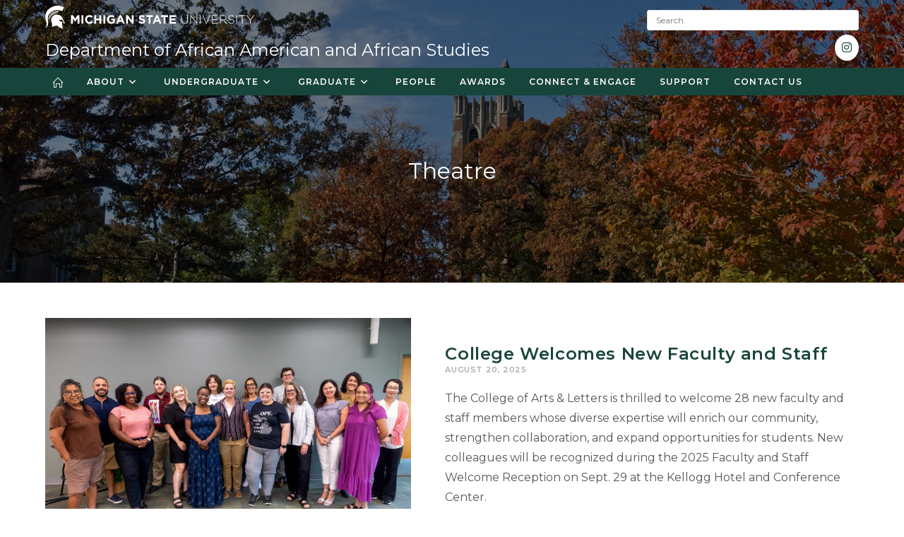

--- FILE ---
content_type: text/html; charset=UTF-8
request_url: https://aaas.msu.edu/news/category/theatre/
body_size: 30273
content:
<!DOCTYPE html>
<html class="html" lang="en-US">
<head>
	<meta charset="UTF-8">
	<link rel="profile" href="https://gmpg.org/xfn/11">

	<title>Category: Theatre - Department of African American and African Studies</title>
	<style>img:is([sizes="auto" i], [sizes^="auto," i]) { contain-intrinsic-size: 3000px 1500px }</style>
	<meta property="og:type" content="object" />
<meta property="og:title" content="Theatre" />
<meta property="og:image" content="https://aaas.msu.edu/wp-content/uploads/sites/2/sites/43/2025/08/2025-New-Faculty-and-Staff.jpg" />
<meta property="og:image:width" content="1704" />
<meta property="og:image:height" content="1136" />
<meta property="og:url" content="https://aaas.msu.edu/news/category/theatre/" />
<meta property="og:site_name" content="Department of African American and African Studies" />
<meta name="twitter:card" content="summary_large_image" />
<meta name="twitter:title" content="Theatre" />
<meta name="twitter:image" content="https://aaas.msu.edu/wp-content/uploads/sites/2/sites/43/2025/08/2025-New-Faculty-and-Staff.jpg" />
<meta name="twitter:site" content="@" />
<meta name="twitter:creator" content="@" />
<meta name="viewport" content="width=device-width, initial-scale=1">
<!-- The SEO Framework by Sybre Waaijer -->
<meta name="robots" content="max-snippet:-1,max-image-preview:large,max-video-preview:-1" />
<link rel="canonical" href="https://aaas.msu.edu/news/category/theatre/" />
<meta property="og:type" content="website" />
<meta property="og:locale" content="en_US" />
<meta property="og:site_name" content="Department of African American and African Studies" />
<meta property="og:title" content="Category: Theatre" />
<meta property="og:url" content="https://aaas.msu.edu/news/category/theatre/" />
<meta property="og:image" content="https://aaas.msu.edu/wp-content/uploads/sites/2/sites/43/2019/02/cropped-msu_favicon.png" />
<meta property="og:image:width" content="512" />
<meta property="og:image:height" content="512" />
<meta name="twitter:card" content="summary_large_image" />
<meta name="twitter:title" content="Category: Theatre" />
<meta name="twitter:image" content="https://aaas.msu.edu/wp-content/uploads/sites/2/sites/43/2019/02/cropped-msu_favicon.png" />
<script type="application/ld+json">{"@context":"https://schema.org","@graph":[{"@type":"WebSite","@id":"https://aaas.msu.edu/#/schema/WebSite","url":"https://aaas.msu.edu/","name":"Department of African American and African Studies","inLanguage":"en-US","potentialAction":{"@type":"SearchAction","target":{"@type":"EntryPoint","urlTemplate":"https://aaas.msu.edu/search/{search_term_string}/"},"query-input":"required name=search_term_string"},"publisher":{"@type":"Organization","@id":"https://aaas.msu.edu/#/schema/Organization","name":"Department of African American and African Studies","url":"https://aaas.msu.edu/","logo":{"@type":"ImageObject","url":"https://aaas.msu.edu/wp-content/uploads/sites/2/sites/43/2019/02/cropped-msu_favicon.png","contentUrl":"https://aaas.msu.edu/wp-content/uploads/sites/2/sites/43/2019/02/cropped-msu_favicon.png","width":512,"height":512}}},{"@type":"CollectionPage","@id":"https://aaas.msu.edu/news/category/theatre/","url":"https://aaas.msu.edu/news/category/theatre/","name":"Category: Theatre - Department of African American and African Studies","inLanguage":"en-US","isPartOf":{"@id":"https://aaas.msu.edu/#/schema/WebSite"},"breadcrumb":{"@type":"BreadcrumbList","@id":"https://aaas.msu.edu/#/schema/BreadcrumbList","itemListElement":[{"@type":"ListItem","position":1,"item":"https://aaas.msu.edu/","name":"Department of African American and African Studies"},{"@type":"ListItem","position":2,"name":"Category: Theatre"}]}}]}</script>
<!-- / The SEO Framework by Sybre Waaijer | 1.30ms meta | 0.05ms boot -->

<link rel='dns-prefetch' href='//fonts.googleapis.com' />
<link rel="alternate" type="application/rss+xml" title="Department of African American and African Studies &raquo; Feed" href="https://aaas.msu.edu/feed/" />
<link rel="alternate" type="application/rss+xml" title="Department of African American and African Studies &raquo; Theatre Category Feed" href="https://aaas.msu.edu/news/category/theatre/feed/" />
<script>
window._wpemojiSettings = {"baseUrl":"https:\/\/s.w.org\/images\/core\/emoji\/16.0.1\/72x72\/","ext":".png","svgUrl":"https:\/\/s.w.org\/images\/core\/emoji\/16.0.1\/svg\/","svgExt":".svg","source":{"concatemoji":"https:\/\/aaas.msu.edu\/wp-includes\/js\/wp-emoji-release.min.js?ver=6.8.3"}};
/*! This file is auto-generated */
!function(s,n){var o,i,e;function c(e){try{var t={supportTests:e,timestamp:(new Date).valueOf()};sessionStorage.setItem(o,JSON.stringify(t))}catch(e){}}function p(e,t,n){e.clearRect(0,0,e.canvas.width,e.canvas.height),e.fillText(t,0,0);var t=new Uint32Array(e.getImageData(0,0,e.canvas.width,e.canvas.height).data),a=(e.clearRect(0,0,e.canvas.width,e.canvas.height),e.fillText(n,0,0),new Uint32Array(e.getImageData(0,0,e.canvas.width,e.canvas.height).data));return t.every(function(e,t){return e===a[t]})}function u(e,t){e.clearRect(0,0,e.canvas.width,e.canvas.height),e.fillText(t,0,0);for(var n=e.getImageData(16,16,1,1),a=0;a<n.data.length;a++)if(0!==n.data[a])return!1;return!0}function f(e,t,n,a){switch(t){case"flag":return n(e,"\ud83c\udff3\ufe0f\u200d\u26a7\ufe0f","\ud83c\udff3\ufe0f\u200b\u26a7\ufe0f")?!1:!n(e,"\ud83c\udde8\ud83c\uddf6","\ud83c\udde8\u200b\ud83c\uddf6")&&!n(e,"\ud83c\udff4\udb40\udc67\udb40\udc62\udb40\udc65\udb40\udc6e\udb40\udc67\udb40\udc7f","\ud83c\udff4\u200b\udb40\udc67\u200b\udb40\udc62\u200b\udb40\udc65\u200b\udb40\udc6e\u200b\udb40\udc67\u200b\udb40\udc7f");case"emoji":return!a(e,"\ud83e\udedf")}return!1}function g(e,t,n,a){var r="undefined"!=typeof WorkerGlobalScope&&self instanceof WorkerGlobalScope?new OffscreenCanvas(300,150):s.createElement("canvas"),o=r.getContext("2d",{willReadFrequently:!0}),i=(o.textBaseline="top",o.font="600 32px Arial",{});return e.forEach(function(e){i[e]=t(o,e,n,a)}),i}function t(e){var t=s.createElement("script");t.src=e,t.defer=!0,s.head.appendChild(t)}"undefined"!=typeof Promise&&(o="wpEmojiSettingsSupports",i=["flag","emoji"],n.supports={everything:!0,everythingExceptFlag:!0},e=new Promise(function(e){s.addEventListener("DOMContentLoaded",e,{once:!0})}),new Promise(function(t){var n=function(){try{var e=JSON.parse(sessionStorage.getItem(o));if("object"==typeof e&&"number"==typeof e.timestamp&&(new Date).valueOf()<e.timestamp+604800&&"object"==typeof e.supportTests)return e.supportTests}catch(e){}return null}();if(!n){if("undefined"!=typeof Worker&&"undefined"!=typeof OffscreenCanvas&&"undefined"!=typeof URL&&URL.createObjectURL&&"undefined"!=typeof Blob)try{var e="postMessage("+g.toString()+"("+[JSON.stringify(i),f.toString(),p.toString(),u.toString()].join(",")+"));",a=new Blob([e],{type:"text/javascript"}),r=new Worker(URL.createObjectURL(a),{name:"wpTestEmojiSupports"});return void(r.onmessage=function(e){c(n=e.data),r.terminate(),t(n)})}catch(e){}c(n=g(i,f,p,u))}t(n)}).then(function(e){for(var t in e)n.supports[t]=e[t],n.supports.everything=n.supports.everything&&n.supports[t],"flag"!==t&&(n.supports.everythingExceptFlag=n.supports.everythingExceptFlag&&n.supports[t]);n.supports.everythingExceptFlag=n.supports.everythingExceptFlag&&!n.supports.flag,n.DOMReady=!1,n.readyCallback=function(){n.DOMReady=!0}}).then(function(){return e}).then(function(){var e;n.supports.everything||(n.readyCallback(),(e=n.source||{}).concatemoji?t(e.concatemoji):e.wpemoji&&e.twemoji&&(t(e.twemoji),t(e.wpemoji)))}))}((window,document),window._wpemojiSettings);
</script>
<style id='wp-emoji-styles-inline-css'>

	img.wp-smiley, img.emoji {
		display: inline !important;
		border: none !important;
		box-shadow: none !important;
		height: 1em !important;
		width: 1em !important;
		margin: 0 0.07em !important;
		vertical-align: -0.1em !important;
		background: none !important;
		padding: 0 !important;
	}
</style>
<link rel='stylesheet' id='wp-block-library-css' href='https://aaas.msu.edu/wp-includes/css/dist/block-library/style.min.css?ver=6.8.3' media='all' />
<style id='wp-block-library-theme-inline-css'>
.wp-block-audio :where(figcaption){color:#555;font-size:13px;text-align:center}.is-dark-theme .wp-block-audio :where(figcaption){color:#ffffffa6}.wp-block-audio{margin:0 0 1em}.wp-block-code{border:1px solid #ccc;border-radius:4px;font-family:Menlo,Consolas,monaco,monospace;padding:.8em 1em}.wp-block-embed :where(figcaption){color:#555;font-size:13px;text-align:center}.is-dark-theme .wp-block-embed :where(figcaption){color:#ffffffa6}.wp-block-embed{margin:0 0 1em}.blocks-gallery-caption{color:#555;font-size:13px;text-align:center}.is-dark-theme .blocks-gallery-caption{color:#ffffffa6}:root :where(.wp-block-image figcaption){color:#555;font-size:13px;text-align:center}.is-dark-theme :root :where(.wp-block-image figcaption){color:#ffffffa6}.wp-block-image{margin:0 0 1em}.wp-block-pullquote{border-bottom:4px solid;border-top:4px solid;color:currentColor;margin-bottom:1.75em}.wp-block-pullquote cite,.wp-block-pullquote footer,.wp-block-pullquote__citation{color:currentColor;font-size:.8125em;font-style:normal;text-transform:uppercase}.wp-block-quote{border-left:.25em solid;margin:0 0 1.75em;padding-left:1em}.wp-block-quote cite,.wp-block-quote footer{color:currentColor;font-size:.8125em;font-style:normal;position:relative}.wp-block-quote:where(.has-text-align-right){border-left:none;border-right:.25em solid;padding-left:0;padding-right:1em}.wp-block-quote:where(.has-text-align-center){border:none;padding-left:0}.wp-block-quote.is-large,.wp-block-quote.is-style-large,.wp-block-quote:where(.is-style-plain){border:none}.wp-block-search .wp-block-search__label{font-weight:700}.wp-block-search__button{border:1px solid #ccc;padding:.375em .625em}:where(.wp-block-group.has-background){padding:1.25em 2.375em}.wp-block-separator.has-css-opacity{opacity:.4}.wp-block-separator{border:none;border-bottom:2px solid;margin-left:auto;margin-right:auto}.wp-block-separator.has-alpha-channel-opacity{opacity:1}.wp-block-separator:not(.is-style-wide):not(.is-style-dots){width:100px}.wp-block-separator.has-background:not(.is-style-dots){border-bottom:none;height:1px}.wp-block-separator.has-background:not(.is-style-wide):not(.is-style-dots){height:2px}.wp-block-table{margin:0 0 1em}.wp-block-table td,.wp-block-table th{word-break:normal}.wp-block-table :where(figcaption){color:#555;font-size:13px;text-align:center}.is-dark-theme .wp-block-table :where(figcaption){color:#ffffffa6}.wp-block-video :where(figcaption){color:#555;font-size:13px;text-align:center}.is-dark-theme .wp-block-video :where(figcaption){color:#ffffffa6}.wp-block-video{margin:0 0 1em}:root :where(.wp-block-template-part.has-background){margin-bottom:0;margin-top:0;padding:1.25em 2.375em}
</style>
<style id='classic-theme-styles-inline-css'>
/*! This file is auto-generated */
.wp-block-button__link{color:#fff;background-color:#32373c;border-radius:9999px;box-shadow:none;text-decoration:none;padding:calc(.667em + 2px) calc(1.333em + 2px);font-size:1.125em}.wp-block-file__button{background:#32373c;color:#fff;text-decoration:none}
</style>
<style id='global-styles-inline-css'>
:root{--wp--preset--aspect-ratio--square: 1;--wp--preset--aspect-ratio--4-3: 4/3;--wp--preset--aspect-ratio--3-4: 3/4;--wp--preset--aspect-ratio--3-2: 3/2;--wp--preset--aspect-ratio--2-3: 2/3;--wp--preset--aspect-ratio--16-9: 16/9;--wp--preset--aspect-ratio--9-16: 9/16;--wp--preset--color--black: #000000;--wp--preset--color--cyan-bluish-gray: #abb8c3;--wp--preset--color--white: #ffffff;--wp--preset--color--pale-pink: #f78da7;--wp--preset--color--vivid-red: #cf2e2e;--wp--preset--color--luminous-vivid-orange: #ff6900;--wp--preset--color--luminous-vivid-amber: #fcb900;--wp--preset--color--light-green-cyan: #7bdcb5;--wp--preset--color--vivid-green-cyan: #00d084;--wp--preset--color--pale-cyan-blue: #8ed1fc;--wp--preset--color--vivid-cyan-blue: #0693e3;--wp--preset--color--vivid-purple: #9b51e0;--wp--preset--gradient--vivid-cyan-blue-to-vivid-purple: linear-gradient(135deg,rgba(6,147,227,1) 0%,rgb(155,81,224) 100%);--wp--preset--gradient--light-green-cyan-to-vivid-green-cyan: linear-gradient(135deg,rgb(122,220,180) 0%,rgb(0,208,130) 100%);--wp--preset--gradient--luminous-vivid-amber-to-luminous-vivid-orange: linear-gradient(135deg,rgba(252,185,0,1) 0%,rgba(255,105,0,1) 100%);--wp--preset--gradient--luminous-vivid-orange-to-vivid-red: linear-gradient(135deg,rgba(255,105,0,1) 0%,rgb(207,46,46) 100%);--wp--preset--gradient--very-light-gray-to-cyan-bluish-gray: linear-gradient(135deg,rgb(238,238,238) 0%,rgb(169,184,195) 100%);--wp--preset--gradient--cool-to-warm-spectrum: linear-gradient(135deg,rgb(74,234,220) 0%,rgb(151,120,209) 20%,rgb(207,42,186) 40%,rgb(238,44,130) 60%,rgb(251,105,98) 80%,rgb(254,248,76) 100%);--wp--preset--gradient--blush-light-purple: linear-gradient(135deg,rgb(255,206,236) 0%,rgb(152,150,240) 100%);--wp--preset--gradient--blush-bordeaux: linear-gradient(135deg,rgb(254,205,165) 0%,rgb(254,45,45) 50%,rgb(107,0,62) 100%);--wp--preset--gradient--luminous-dusk: linear-gradient(135deg,rgb(255,203,112) 0%,rgb(199,81,192) 50%,rgb(65,88,208) 100%);--wp--preset--gradient--pale-ocean: linear-gradient(135deg,rgb(255,245,203) 0%,rgb(182,227,212) 50%,rgb(51,167,181) 100%);--wp--preset--gradient--electric-grass: linear-gradient(135deg,rgb(202,248,128) 0%,rgb(113,206,126) 100%);--wp--preset--gradient--midnight: linear-gradient(135deg,rgb(2,3,129) 0%,rgb(40,116,252) 100%);--wp--preset--font-size--small: 13px;--wp--preset--font-size--medium: 20px;--wp--preset--font-size--large: 36px;--wp--preset--font-size--x-large: 42px;--wp--preset--spacing--20: 0.44rem;--wp--preset--spacing--30: 0.67rem;--wp--preset--spacing--40: 1rem;--wp--preset--spacing--50: 1.5rem;--wp--preset--spacing--60: 2.25rem;--wp--preset--spacing--70: 3.38rem;--wp--preset--spacing--80: 5.06rem;--wp--preset--shadow--natural: 6px 6px 9px rgba(0, 0, 0, 0.2);--wp--preset--shadow--deep: 12px 12px 50px rgba(0, 0, 0, 0.4);--wp--preset--shadow--sharp: 6px 6px 0px rgba(0, 0, 0, 0.2);--wp--preset--shadow--outlined: 6px 6px 0px -3px rgba(255, 255, 255, 1), 6px 6px rgba(0, 0, 0, 1);--wp--preset--shadow--crisp: 6px 6px 0px rgba(0, 0, 0, 1);}:where(.is-layout-flex){gap: 0.5em;}:where(.is-layout-grid){gap: 0.5em;}body .is-layout-flex{display: flex;}.is-layout-flex{flex-wrap: wrap;align-items: center;}.is-layout-flex > :is(*, div){margin: 0;}body .is-layout-grid{display: grid;}.is-layout-grid > :is(*, div){margin: 0;}:where(.wp-block-columns.is-layout-flex){gap: 2em;}:where(.wp-block-columns.is-layout-grid){gap: 2em;}:where(.wp-block-post-template.is-layout-flex){gap: 1.25em;}:where(.wp-block-post-template.is-layout-grid){gap: 1.25em;}.has-black-color{color: var(--wp--preset--color--black) !important;}.has-cyan-bluish-gray-color{color: var(--wp--preset--color--cyan-bluish-gray) !important;}.has-white-color{color: var(--wp--preset--color--white) !important;}.has-pale-pink-color{color: var(--wp--preset--color--pale-pink) !important;}.has-vivid-red-color{color: var(--wp--preset--color--vivid-red) !important;}.has-luminous-vivid-orange-color{color: var(--wp--preset--color--luminous-vivid-orange) !important;}.has-luminous-vivid-amber-color{color: var(--wp--preset--color--luminous-vivid-amber) !important;}.has-light-green-cyan-color{color: var(--wp--preset--color--light-green-cyan) !important;}.has-vivid-green-cyan-color{color: var(--wp--preset--color--vivid-green-cyan) !important;}.has-pale-cyan-blue-color{color: var(--wp--preset--color--pale-cyan-blue) !important;}.has-vivid-cyan-blue-color{color: var(--wp--preset--color--vivid-cyan-blue) !important;}.has-vivid-purple-color{color: var(--wp--preset--color--vivid-purple) !important;}.has-black-background-color{background-color: var(--wp--preset--color--black) !important;}.has-cyan-bluish-gray-background-color{background-color: var(--wp--preset--color--cyan-bluish-gray) !important;}.has-white-background-color{background-color: var(--wp--preset--color--white) !important;}.has-pale-pink-background-color{background-color: var(--wp--preset--color--pale-pink) !important;}.has-vivid-red-background-color{background-color: var(--wp--preset--color--vivid-red) !important;}.has-luminous-vivid-orange-background-color{background-color: var(--wp--preset--color--luminous-vivid-orange) !important;}.has-luminous-vivid-amber-background-color{background-color: var(--wp--preset--color--luminous-vivid-amber) !important;}.has-light-green-cyan-background-color{background-color: var(--wp--preset--color--light-green-cyan) !important;}.has-vivid-green-cyan-background-color{background-color: var(--wp--preset--color--vivid-green-cyan) !important;}.has-pale-cyan-blue-background-color{background-color: var(--wp--preset--color--pale-cyan-blue) !important;}.has-vivid-cyan-blue-background-color{background-color: var(--wp--preset--color--vivid-cyan-blue) !important;}.has-vivid-purple-background-color{background-color: var(--wp--preset--color--vivid-purple) !important;}.has-black-border-color{border-color: var(--wp--preset--color--black) !important;}.has-cyan-bluish-gray-border-color{border-color: var(--wp--preset--color--cyan-bluish-gray) !important;}.has-white-border-color{border-color: var(--wp--preset--color--white) !important;}.has-pale-pink-border-color{border-color: var(--wp--preset--color--pale-pink) !important;}.has-vivid-red-border-color{border-color: var(--wp--preset--color--vivid-red) !important;}.has-luminous-vivid-orange-border-color{border-color: var(--wp--preset--color--luminous-vivid-orange) !important;}.has-luminous-vivid-amber-border-color{border-color: var(--wp--preset--color--luminous-vivid-amber) !important;}.has-light-green-cyan-border-color{border-color: var(--wp--preset--color--light-green-cyan) !important;}.has-vivid-green-cyan-border-color{border-color: var(--wp--preset--color--vivid-green-cyan) !important;}.has-pale-cyan-blue-border-color{border-color: var(--wp--preset--color--pale-cyan-blue) !important;}.has-vivid-cyan-blue-border-color{border-color: var(--wp--preset--color--vivid-cyan-blue) !important;}.has-vivid-purple-border-color{border-color: var(--wp--preset--color--vivid-purple) !important;}.has-vivid-cyan-blue-to-vivid-purple-gradient-background{background: var(--wp--preset--gradient--vivid-cyan-blue-to-vivid-purple) !important;}.has-light-green-cyan-to-vivid-green-cyan-gradient-background{background: var(--wp--preset--gradient--light-green-cyan-to-vivid-green-cyan) !important;}.has-luminous-vivid-amber-to-luminous-vivid-orange-gradient-background{background: var(--wp--preset--gradient--luminous-vivid-amber-to-luminous-vivid-orange) !important;}.has-luminous-vivid-orange-to-vivid-red-gradient-background{background: var(--wp--preset--gradient--luminous-vivid-orange-to-vivid-red) !important;}.has-very-light-gray-to-cyan-bluish-gray-gradient-background{background: var(--wp--preset--gradient--very-light-gray-to-cyan-bluish-gray) !important;}.has-cool-to-warm-spectrum-gradient-background{background: var(--wp--preset--gradient--cool-to-warm-spectrum) !important;}.has-blush-light-purple-gradient-background{background: var(--wp--preset--gradient--blush-light-purple) !important;}.has-blush-bordeaux-gradient-background{background: var(--wp--preset--gradient--blush-bordeaux) !important;}.has-luminous-dusk-gradient-background{background: var(--wp--preset--gradient--luminous-dusk) !important;}.has-pale-ocean-gradient-background{background: var(--wp--preset--gradient--pale-ocean) !important;}.has-electric-grass-gradient-background{background: var(--wp--preset--gradient--electric-grass) !important;}.has-midnight-gradient-background{background: var(--wp--preset--gradient--midnight) !important;}.has-small-font-size{font-size: var(--wp--preset--font-size--small) !important;}.has-medium-font-size{font-size: var(--wp--preset--font-size--medium) !important;}.has-large-font-size{font-size: var(--wp--preset--font-size--large) !important;}.has-x-large-font-size{font-size: var(--wp--preset--font-size--x-large) !important;}
:where(.wp-block-post-template.is-layout-flex){gap: 1.25em;}:where(.wp-block-post-template.is-layout-grid){gap: 1.25em;}
:where(.wp-block-columns.is-layout-flex){gap: 2em;}:where(.wp-block-columns.is-layout-grid){gap: 2em;}
:root :where(.wp-block-pullquote){font-size: 1.5em;line-height: 1.6;}
</style>
<link rel='stylesheet' id='oceanwp-style-css' href='https://aaas.msu.edu/wp-content/themes/oceanwp/assets/css/style.min.css?ver=1.9' media='all' />
<link rel='stylesheet' id='child-style-css' href='https://aaas.msu.edu/wp-content/themes/redcedar/style.css?ver=6.8.3' media='all' />
<link rel='stylesheet' id='redcedar-google-fonts-css' href='//fonts.googleapis.com/css?family=Montserrat%3A100%2C100i%2C200%2C200i%2C300%2C300i%2C400%2C400i%2C500%2C500i%2C600%2C600i%2C700%2C700i%2C800%2C800i%2C900%2C900i&#038;ver=6.8.3' media='all' />
<link rel='stylesheet' id='font-awesome-css' href='https://aaas.msu.edu/wp-content/themes/oceanwp/assets/fonts/fontawesome/css/all.min.css?ver=6.7.2' media='all' />
<link rel='stylesheet' id='simple-line-icons-css' href='https://aaas.msu.edu/wp-content/themes/oceanwp/assets/css/third/simple-line-icons.min.css?ver=2.4.0' media='all' />
<link rel='stylesheet' id='oe-widgets-style-css' href='https://aaas.msu.edu/wp-content/plugins/ocean-extra/assets/css/widgets.css?ver=6.8.3' media='all' />
<script src="https://aaas.msu.edu/wp-includes/js/jquery/jquery.min.js?ver=3.7.1" id="jquery-core-js"></script>
<script src="https://aaas.msu.edu/wp-includes/js/jquery/jquery-migrate.min.js?ver=3.4.1" id="jquery-migrate-js"></script>
<link rel="https://api.w.org/" href="https://aaas.msu.edu/wp-json/" /><link rel="alternate" title="JSON" type="application/json" href="https://aaas.msu.edu/wp-json/wp/v2/categories/109" /><link rel="EditURI" type="application/rsd+xml" title="RSD" href="https://aaas.msu.edu/xmlrpc.php?rsd" />
<meta name="generator" content="Elementor 3.28.4; features: additional_custom_breakpoints, e_local_google_fonts; settings: css_print_method-external, google_font-enabled, font_display-auto">
			<style>
				.e-con.e-parent:nth-of-type(n+4):not(.e-lazyloaded):not(.e-no-lazyload),
				.e-con.e-parent:nth-of-type(n+4):not(.e-lazyloaded):not(.e-no-lazyload) * {
					background-image: none !important;
				}
				@media screen and (max-height: 1024px) {
					.e-con.e-parent:nth-of-type(n+3):not(.e-lazyloaded):not(.e-no-lazyload),
					.e-con.e-parent:nth-of-type(n+3):not(.e-lazyloaded):not(.e-no-lazyload) * {
						background-image: none !important;
					}
				}
				@media screen and (max-height: 640px) {
					.e-con.e-parent:nth-of-type(n+2):not(.e-lazyloaded):not(.e-no-lazyload),
					.e-con.e-parent:nth-of-type(n+2):not(.e-lazyloaded):not(.e-no-lazyload) * {
						background-image: none !important;
					}
				}
			</style>
			<link rel="icon" href="https://aaas.msu.edu/wp-content/uploads/sites/2/sites/43/2019/02/cropped-msu_favicon-32x32.png" sizes="32x32" />
<link rel="icon" href="https://aaas.msu.edu/wp-content/uploads/sites/2/sites/43/2019/02/cropped-msu_favicon-192x192.png" sizes="192x192" />
<link rel="apple-touch-icon" href="https://aaas.msu.edu/wp-content/uploads/sites/2/sites/43/2019/02/cropped-msu_favicon-180x180.png" />
<meta name="msapplication-TileImage" content="https://aaas.msu.edu/wp-content/uploads/sites/2/sites/43/2019/02/cropped-msu_favicon-270x270.png" />
		<style id="wp-custom-css">
			/* Homepage News */div.homepagenews .anwp-pg-wrap div.anwp-pg-post-teaser__title{font-size:20px;font-weight:300;text-transform:uppercase;line-height:1.3em;letter-spacing:1.3px;padding-bottom:10px}div.homepagenews .anwp-pg-wrap .anwp-pg-post-teaser__bottom-meta{width:20%}div.homepagenews .anwp-pg-wrap .anwp-pg-post-teaser__content{border:0}div.homepagenews .anwp-pg-wrap .anwp-pg-post-teaser__excerpt{font-size:15px;font-weight:400;line-height:1.5em;padding-bottom:10px}div.homepagenews .anwp-pg-wrap .anwp-readmore{position:absolute;bottom:0;font-size:13px;font-weight:600;letter-spacing:3px;text-transform:uppercase}/* End Homepage News */a{text-decoration-color:#23A455}.elementor h3 a{text-decoration:underline;text-decoration-color:#23A455}/* audio::-webkit-media-controls-play-button,audio::-webkit-media-controls-panel{background-color:#fff;color:#18453b}*//* Article Style */body.single-post div#content article ul.meta{justify-content:left;border-bottom:0;padding-left:20px}body.single-post div#content article header{text-align:left}body.single-post header.page-header{height:220px;min-height:220px;/* background:rgb(81,133,121);background:linear-gradient(180deg,rgba(81,133,121,0.5) 0,rgba(255,255,255,1) 100%) !important;*/}body.single-post h1.page-header-title{display:none}body.single-post h1.single-post-title{font-size:6rem;font-weight:700;letter-spacing:0;line-height:1.1;border:none}@media (max-width:1080px){body.single-post h1.single-post-title{font-size:50px}}@media (max-width:767px){body.single-post h1.single-post-title{font-size:32px}}body.single-post li.meta-date{border-bottom:solid 5px #23A455;padding-bottom:20px;text-transform:uppercase;letter-spacing:0.2rem;color:#555}body.single-post li.meta-date i.icon-clock{display:none}body.single-post blockquote.wp-block-quote{border-color:#23A455;font-size:2.5rem}body.single-post article .entry-content >div,body.single-post article .entry-content >figure{max-width:720px;margin:0 auto}body.single-post article iframe{max-width:760px;margin:auto;display:block}/* End Article Style */#site-logo a.site-logo-text{font-weight:400;text-transform:none}ul.megamenu.sub-menu span.text-wrap{font-weight:700}ul.megamenu.sub-menu li a span{line-height:30px}ul.megamenu.sub-menu ul.sub-menu span.text-wrap{font-weight:400;padding-left:10px}ul.megamenu.sub-menu ul.sub-menu li a span{line-height:initial}#site-navigation-wrap{background-color:#18453b !important}#site-logo{float:left !important}.oceanwp-social-menu{float:right !important}.top-header-inner{display:block !important}.top-header-inner .logo-col{float:left}#site-logo{float:left !important}.oceanwp-social-menu{float:right !important}@media (max-width:767px){#top-bar-wrap.transparent-topbar+#transparent-header-wrap #site-header{padding-top:50px}.has-transparent-header .page-header{padding-top:200px}h1.page-header-title{font-size:50px !important}}@media (max-width:1080px){.msu-search{display:none}.oceanwp-social-menu{display:none !important}}.oceanwp-mobile-menu-icon{position:absolute;top:-10px;right:10px;z-index:99999}.oceanwp-mobile-menu-icon a:first-child{padding:20px}header#site-header.is-transparent{z-index:100}input#search{z-index:9999}/* Directory Cards CSS */#main table.dataTable.no-footer{border-bottom:none}#directorycards tr td:first-child{overflow:hidden;padding:0;margin:8px 10px}#directorycards td img{transition:all .5s ease}#directorycards td:hover img{transform:scale(1.04)}#main #filter1,#main #filter2,#main #filter3{display:inline-block;padding:5px 20px}#main .dataTables_wrapper .dataTables_filter{float:left;padding:5px 0 5px 20px}#main .netsposts-screen input{-webkit-appearance:none;-moz-appearance:none;background-color:#fefefe;border:1px solid #18453b;border-radius:0;color:#18453b;font-family:inherit;font-size:1.4rem;font-weight:600;height:3rem;line-height:1.5;margin:0;padding:.5rem;-webkit-transition:border-color .25s ease-in-out,-webkit-box-shadow .5s;transition:border-color .25s ease-in-out,-webkit-box-shadow .5s;transition:box-shadow .5s,border-color .25s ease-in-out;transition:box-shadow .5s,border-color .25s ease-in-out,-webkit-box-shadow .5s;width:260px;margin-right:20px;background-image:url('https://sandbox.marcom.cal.msu.edu/wp-content/uploads/sites/3/2022/03/CAL_pd_search2.png');background-repeat:no-repeat;background-position:right;background-size:contain;padding-right:30px}#main .netsposts-screen input::placeholder{color:#18453b}#main .netsposts-screen select{-webkit-appearance:none;-moz-appearance:none;appearance:none;background-color:#fefefe;border:1px solid #18453b;border-radius:0;color:#18453b;font-family:inherit;font-size:1.4rem;font-weight:600;height:3rem;line-height:1.5;margin:0;padding:.5rem;-webkit-transition:border-color .25s ease-in-out,-webkit-box-shadow .5s;transition:border-color .25s ease-in-out,-webkit-box-shadow .5s;transition:box-shadow .5s,border-color .25s ease-in-out;transition:box-shadow .5s,border-color .25s ease-in-out,-webkit-box-shadow .5s;width:260px;background-image:url('https://sandbox.marcom.cal.msu.edu/wp-content/uploads/sites/3/2022/03/CAL_pd_down2.png');background-repeat:no-repeat;background-position:right;background-size:contain;padding-right:30px}.lg-sub-html,.lg-toolbar{background-color:rgba(0,0,0,.45)}@font-face{font-family:lg;src:url(../fonts/lg.eot?n1z373);src:url(../fonts/lg.eot?#iefixn1z373) format("embedded-opentype"),url(../fonts/lg.woff?n1z373) format("woff"),url(../fonts/lg.ttf?n1z373) format("truetype"),url(../fonts/lg.svg?n1z373#lg) format("svg");font-weight:400;font-style:normal}.lg-icon{font-family:lg;speak:none;font-style:normal;font-weight:400;font-variant:normal;text-transform:none;line-height:1;-webkit-font-smoothing:antialiased;-moz-osx-font-smoothing:grayscale}.lg-actions .lg-next,.lg-actions .lg-prev{background-color:rgba(0,0,0,.45);border-radius:2px;color:#999;cursor:pointer;display:block;font-size:22px;margin-top:-10px;padding:8px 10px 9px;position:absolute;top:50%;z-index:1080;border:none;outline:0}.lg-actions .lg-next.disabled,.lg-actions .lg-prev.disabled{pointer-events:none;opacity:.5}.lg-actions .lg-next:hover,.lg-actions .lg-prev:hover{color:#FFF}.lg-actions .lg-next{right:20px}.lg-actions .lg-next:before{content:"\e095"}.lg-actions .lg-prev{left:20px}.lg-actions .lg-prev:after{content:"\e094"}@-webkit-keyframes lg-right-end{0%,100%{left:0}50%{left:-30px}}@-moz-keyframes lg-right-end{0%,100%{left:0}50%{left:-30px}}@-ms-keyframes lg-right-end{0%,100%{left:0}50%{left:-30px}}@keyframes lg-right-end{0%,100%{left:0}50%{left:-30px}}@-webkit-keyframes lg-left-end{0%,100%{left:0}50%{left:30px}}@-moz-keyframes lg-left-end{0%,100%{left:0}50%{left:30px}}@-ms-keyframes lg-left-end{0%,100%{left:0}50%{left:30px}}@keyframes lg-left-end{0%,100%{left:0}50%{left:30px}}.lg-outer.lg-right-end .lg-object{-webkit-animation:lg-right-end .3s;-o-animation:lg-right-end .3s;animation:lg-right-end .3s;position:relative}.lg-outer.lg-left-end .lg-object{-webkit-animation:lg-left-end .3s;-o-animation:lg-left-end .3s;animation:lg-left-end .3s;position:relative}.lg-toolbar{z-index:1082;left:0;position:absolute;top:0;width:100%}.lg-toolbar .lg-icon{color:#999;cursor:pointer;float:right;font-size:24px;height:47px;line-height:27px;padding:10px 0;text-align:center;width:50px;text-decoration:none!important;outline:0;-webkit-transition:color .2s linear;-o-transition:color .2s linear;transition:color .2s linear}.lg-toolbar .lg-icon:hover{color:#FFF}.lg-toolbar .lg-close:after{content:"\e070"}.lg-toolbar .lg-download:after{content:"\e0f2"}.lg-sub-html{bottom:0;color:#EEE;font-size:16px;left:0;padding:10px 40px;position:fixed;right:0;text-align:center;z-index:1080}.lg-sub-html h4{margin:0;font-size:13px;font-weight:700}.lg-sub-html p{font-size:12px;margin:5px 0 0}#lg-counter{color:#999;display:inline-block;font-size:16px;padding-left:20px;padding-top:12px;vertical-align:middle}.lg-next,.lg-prev,.lg-toolbar{opacity:1;-webkit-transition:-webkit-transform .35s cubic-bezier(0,0,.25,1) 0s,opacity .35s cubic-bezier(0,0,.25,1) 0s,color .2s linear;-moz-transition:-moz-transform .35s cubic-bezier(0,0,.25,1) 0s,opacity .35s cubic-bezier(0,0,.25,1) 0s,color .2s linear;-o-transition:-o-transform .35s cubic-bezier(0,0,.25,1) 0s,opacity .35s cubic-bezier(0,0,.25,1) 0s,color .2s linear;transition:transform .35s cubic-bezier(0,0,.25,1) 0s,opacity .35s cubic-bezier(0,0,.25,1) 0s,color .2s linear}.lg-hide-items .lg-prev{opacity:0;-webkit-transform:translate3d(-10px,0,0);transform:translate3d(-10px,0,0)}.lg-hide-items .lg-next{opacity:0;-webkit-transform:translate3d(10px,0,0);transform:translate3d(10px,0,0)}.lg-hide-items .lg-toolbar{opacity:0;-webkit-transform:translate3d(0,-10px,0);transform:translate3d(0,-10px,0)}body:not(.lg-from-hash) .lg-outer.lg-start-zoom .lg-object{-webkit-transform:scale3d(.5,.5,.5);transform:scale3d(.5,.5,.5);opacity:0;-webkit-transition:-webkit-transform 250ms cubic-bezier(0,0,.25,1) 0s,opacity 250ms cubic-bezier(0,0,.25,1)!important;-moz-transition:-moz-transform 250ms cubic-bezier(0,0,.25,1) 0s,opacity 250ms cubic-bezier(0,0,.25,1)!important;-o-transition:-o-transform 250ms cubic-bezier(0,0,.25,1) 0s,opacity 250ms cubic-bezier(0,0,.25,1)!important;transition:transform 250ms cubic-bezier(0,0,.25,1) 0s,opacity 250ms cubic-bezier(0,0,.25,1)!important;-webkit-transform-origin:50% 50%;-moz-transform-origin:50% 50%;-ms-transform-origin:50% 50%;transform-origin:50% 50%}body:not(.lg-from-hash) .lg-outer.lg-start-zoom .lg-item.lg-complete .lg-object{-webkit-transform:scale3d(1,1,1);transform:scale3d(1,1,1);opacity:1}.lg-outer .lg-thumb-outer{background-color:#0D0A0A;bottom:0;position:absolute;width:100%;z-index:1080;max-height:350px;-webkit-transform:translate3d(0,100%,0);transform:translate3d(0,100%,0);-webkit-transition:-webkit-transform .25s cubic-bezier(0,0,.25,1) 0s;-moz-transition:-moz-transform .25s cubic-bezier(0,0,.25,1) 0s;-o-transition:-o-transform .25s cubic-bezier(0,0,.25,1) 0s;transition:transform .25s cubic-bezier(0,0,.25,1) 0s}.lg-outer .lg-thumb-outer.lg-grab .lg-thumb-item{cursor:-webkit-grab;cursor:-moz-grab;cursor:-o-grab;cursor:-ms-grab;cursor:grab}.lg-outer .lg-thumb-outer.lg-grabbing .lg-thumb-item{cursor:move;cursor:-webkit-grabbing;cursor:-moz-grabbing;cursor:-o-grabbing;cursor:-ms-grabbing;cursor:grabbing}.lg-outer .lg-thumb-outer.lg-dragging .lg-thumb{-webkit-transition-duration:0s!important;transition-duration:0s!important}.lg-outer.lg-thumb-open .lg-thumb-outer{-webkit-transform:translate3d(0,0,0);transform:translate3d(0,0,0)}.lg-outer .lg-thumb{padding:10px 0;height:100%;margin-bottom:-5px}.lg-outer .lg-thumb-item{cursor:pointer;float:left;overflow:hidden;height:100%;border:2px solid #FFF;border-radius:4px;margin-bottom:5px}@media (min-width:1025px){.lg-outer .lg-thumb-item{-webkit-transition:border-color .25s ease;-o-transition:border-color .25s ease;transition:border-color .25s ease}}.lg-outer .lg-thumb-item.active,.lg-outer .lg-thumb-item:hover{border-color:#a90707}.lg-outer .lg-thumb-item img{width:100%;height:100%;object-fit:cover}.lg-outer.lg-has-thumb .lg-item{padding-bottom:120px}.lg-outer.lg-can-toggle .lg-item{padding-bottom:0}.lg-outer.lg-pull-caption-up .lg-sub-html{-webkit-transition:bottom .25s ease;-o-transition:bottom .25s ease;transition:bottom .25s ease}.lg-outer.lg-pull-caption-up.lg-thumb-open .lg-sub-html{bottom:100px}.lg-outer .lg-toogle-thumb{background-color:#0D0A0A;border-radius:2px 2px 0 0;color:#999;cursor:pointer;font-size:24px;height:39px;line-height:27px;padding:5px 0;position:absolute;right:20px;text-align:center;top:-39px;width:50px}.lg-outer .lg-toogle-thumb:hover,.lg-outer.lg-dropdown-active #lg-share{color:#FFF}.lg-outer .lg-toogle-thumb:after{content:"\e1ff"}.lg-outer .lg-video-cont{display:inline-block;vertical-align:middle;max-width:1140px;max-height:100%;width:100%;padding:0 5px}.lg-outer .lg-video{width:100%;height:0;padding-bottom:56.25%;overflow:hidden;position:relative}.lg-outer .lg-video .lg-object{display:inline-block;position:absolute;top:0;left:0;width:100%!important;height:100%!important}.lg-outer .lg-video .lg-video-play{width:84px;height:59px;position:absolute;left:50%;top:50%;margin-left:-42px;margin-top:-30px;z-index:1080;cursor:pointer}.lg-outer .lg-has-iframe .lg-video{-webkit-overflow-scrolling:touch;overflow:auto}.lg-outer .lg-has-vimeo .lg-video-play{background:url(../img/vimeo-play.png) no-repeat}.lg-outer .lg-has-vimeo:hover .lg-video-play{background:url(../img/vimeo-play.png) 0 -58px no-repeat}.lg-outer .lg-has-html5 .lg-video-play{background:url(../img/video-play.png) no-repeat;height:64px;margin-left:-32px;margin-top:-32px;width:64px;opacity:.8}.lg-outer .lg-has-html5:hover .lg-video-play{opacity:1}.lg-outer .lg-has-youtube .lg-video-play{background:url(../img/youtube-play.png) no-repeat}.lg-outer .lg-has-youtube:hover .lg-video-play{background:url(../img/youtube-play.png) 0 -60px no-repeat}.lg-outer .lg-video-object{width:100%!important;height:100%!important;position:absolute;top:0;left:0}.lg-outer .lg-has-video .lg-video-object{visibility:hidden}.lg-outer .lg-has-video.lg-video-playing .lg-object,.lg-outer .lg-has-video.lg-video-playing .lg-video-play{display:none}.lg-outer .lg-has-video.lg-video-playing .lg-video-object{visibility:visible}.lg-progress-bar{background-color:#333;height:5px;left:0;position:absolute;top:0;width:100%;z-index:1083;opacity:0;-webkit-transition:opacity 80ms ease 0s;-moz-transition:opacity 80ms ease 0s;-o-transition:opacity 80ms ease 0s;transition:opacity 80ms ease 0s}.lg-progress-bar .lg-progress{background-color:#a90707;height:5px;width:0}.lg-progress-bar.lg-start .lg-progress{width:100%}.lg-show-autoplay .lg-progress-bar{opacity:1}.lg-autoplay-button:after{content:"\e01d"}.lg-show-autoplay .lg-autoplay-button:after{content:"\e01a"}.lg-outer.lg-css3.lg-zoom-dragging .lg-item.lg-complete.lg-zoomable .lg-image,.lg-outer.lg-css3.lg-zoom-dragging .lg-item.lg-complete.lg-zoomable .lg-img-wrap{-webkit-transition-duration:0s;transition-duration:0s}.lg-outer.lg-use-transition-for-zoom .lg-item.lg-complete.lg-zoomable .lg-img-wrap{-webkit-transition:-webkit-transform .3s cubic-bezier(0,0,.25,1) 0s;-moz-transition:-moz-transform .3s cubic-bezier(0,0,.25,1) 0s;-o-transition:-o-transform .3s cubic-bezier(0,0,.25,1) 0s;transition:transform .3s cubic-bezier(0,0,.25,1) 0s}.lg-outer.lg-use-left-for-zoom .lg-item.lg-complete.lg-zoomable .lg-img-wrap{-webkit-transition:left .3s cubic-bezier(0,0,.25,1) 0s,top .3s cubic-bezier(0,0,.25,1) 0s;-moz-transition:left .3s cubic-bezier(0,0,.25,1) 0s,top .3s cubic-bezier(0,0,.25,1) 0s;-o-transition:left .3s cubic-bezier(0,0,.25,1) 0s,top .3s cubic-bezier(0,0,.25,1) 0s;transition:left .3s cubic-bezier(0,0,.25,1) 0s,top .3s cubic-bezier(0,0,.25,1) 0s}.lg-outer .lg-item.lg-complete.lg-zoomable .lg-img-wrap{-webkit-transform:translate3d(0,0,0);transform:translate3d(0,0,0);-webkit-backface-visibility:hidden;-moz-backface-visibility:hidden;backface-visibility:hidden}.lg-outer .lg-item.lg-complete.lg-zoomable .lg-image{-webkit-transform:scale3d(1,1,1);transform:scale3d(1,1,1);-webkit-transition:-webkit-transform .3s cubic-bezier(0,0,.25,1) 0s,opacity .15s!important;-moz-transition:-moz-transform .3s cubic-bezier(0,0,.25,1) 0s,opacity .15s!important;-o-transition:-o-transform .3s cubic-bezier(0,0,.25,1) 0s,opacity .15s!important;transition:transform .3s cubic-bezier(0,0,.25,1) 0s,opacity .15s!important;-webkit-transform-origin:0 0;-moz-transform-origin:0 0;-ms-transform-origin:0 0;transform-origin:0 0;-webkit-backface-visibility:hidden;-moz-backface-visibility:hidden;backface-visibility:hidden}#lg-zoom-in:after{content:"\e311"}#lg-actual-size{font-size:20px}#lg-actual-size:after{content:"\e033"}#lg-zoom-out{opacity:.5;pointer-events:none}#lg-zoom-out:after{content:"\e312"}.lg-zoomed #lg-zoom-out{opacity:1;pointer-events:auto}.lg-outer .lg-pager-outer{bottom:60px;left:0;position:absolute;right:0;text-align:center;z-index:1080;height:10px}.lg-outer .lg-pager-outer.lg-pager-hover .lg-pager-cont{overflow:visible}.lg-outer .lg-pager-cont{cursor:pointer;display:inline-block;overflow:hidden;position:relative;vertical-align:top;margin:0 5px}.lg-outer .lg-pager-cont:hover .lg-pager-thumb-cont{opacity:1;-webkit-transform:translate3d(0,0,0);transform:translate3d(0,0,0)}.lg-outer .lg-pager-cont.lg-pager-active .lg-pager{box-shadow:0 0 0 2px #fff inset}.lg-outer .lg-pager-thumb-cont{background-color:#fff;color:#FFF;bottom:100%;height:83px;left:0;margin-bottom:20px;margin-left:-60px;opacity:0;padding:5px;position:absolute;width:120px;border-radius:3px;-webkit-transition:opacity .15s ease 0s,-webkit-transform .15s ease 0s;-moz-transition:opacity .15s ease 0s,-moz-transform .15s ease 0s;-o-transition:opacity .15s ease 0s,-o-transform .15s ease 0s;transition:opacity .15s ease 0s,transform .15s ease 0s;-webkit-transform:translate3d(0,5px,0);transform:translate3d(0,5px,0)}.lg-outer .lg-pager-thumb-cont img{width:100%;height:100%}.lg-outer .lg-pager{background-color:rgba(255,255,255,.5);border-radius:50%;box-shadow:0 0 0 8px rgba(255,255,255,.7) inset;display:block;height:12px;-webkit-transition:box-shadow .3s ease 0s;-o-transition:box-shadow .3s ease 0s;transition:box-shadow .3s ease 0s;width:12px}.lg-outer .lg-pager:focus,.lg-outer .lg-pager:hover{box-shadow:0 0 0 8px #fff inset}.lg-outer .lg-caret{border-left:10px solid transparent;border-right:10px solid transparent;border-top:10px dashed;bottom:-10px;display:inline-block;height:0;left:50%;margin-left:-5px;position:absolute;vertical-align:middle;width:0}.lg-fullscreen:after{content:"\e20c"}.lg-fullscreen-on .lg-fullscreen:after{content:"\e20d"}.lg-outer #lg-dropdown-overlay{background-color:rgba(0,0,0,.25);bottom:0;cursor:default;left:0;position:fixed;right:0;top:0;z-index:1081;opacity:0;visibility:hidden;-webkit-transition:visibility 0s linear .18s,opacity .18s linear 0s;-o-transition:visibility 0s linear .18s,opacity .18s linear 0s;transition:visibility 0s linear .18s,opacity .18s linear 0s}.lg-outer.lg-dropdown-active #lg-dropdown-overlay,.lg-outer.lg-dropdown-active .lg-dropdown{-webkit-transition-delay:0s;transition-delay:0s;-moz-transform:translate3d(0,0,0);-o-transform:translate3d(0,0,0);-ms-transform:translate3d(0,0,0);-webkit-transform:translate3d(0,0,0);transform:translate3d(0,0,0);opacity:1;visibility:visible}.lg-outer .lg-dropdown{background-color:#fff;border-radius:2px;font-size:14px;list-style-type:none;margin:0;padding:10px 0;position:absolute;right:0;text-align:left;top:50px;opacity:0;visibility:hidden;-moz-transform:translate3d(0,5px,0);-o-transform:translate3d(0,5px,0);-ms-transform:translate3d(0,5px,0);-webkit-transform:translate3d(0,5px,0);transform:translate3d(0,5px,0);-webkit-transition:-webkit-transform .18s linear 0s,visibility 0s linear .5s,opacity .18s linear 0s;-moz-transition:-moz-transform .18s linear 0s,visibility 0s linear .5s,opacity .18s linear 0s;-o-transition:-o-transform .18s linear 0s,visibility 0s linear .5s,opacity .18s linear 0s;transition:transform .18s linear 0s,visibility 0s linear .5s,opacity .18s linear 0s}.lg-outer .lg-dropdown:after{content:"";display:block;height:0;width:0;position:absolute;border:8px solid transparent;border-bottom-color:#FFF;right:16px;top:-16px}.lg-outer .lg-dropdown>li:last-child{margin-bottom:0}.lg-outer .lg-dropdown>li:hover .lg-icon,.lg-outer .lg-dropdown>li:hover a{color:#333}.lg-outer .lg-dropdown a{color:#333;display:block;white-space:pre;padding:4px 12px;font-family:"Open Sans","Helvetica Neue",Helvetica,Arial,sans-serif;font-size:12px}.lg-outer .lg-dropdown a:hover{background-color:rgba(0,0,0,.07)}.lg-outer .lg-dropdown .lg-dropdown-text{display:inline-block;line-height:1;margin-top:-3px;vertical-align:middle}.lg-outer .lg-dropdown .lg-icon{color:#333;display:inline-block;float:none;font-size:20px;height:auto;line-height:1;margin-right:8px;padding:0;vertical-align:middle;width:auto}.lg-outer,.lg-outer .lg,.lg-outer .lg-inner{width:100%;height:100%}.lg-outer #lg-share{position:relative}.lg-outer #lg-share:after{content:"\e80d"}.lg-outer #lg-share-facebook .lg-icon{color:#3b5998}.lg-outer #lg-share-facebook .lg-icon:after{content:"\e901"}.lg-outer #lg-share-twitter .lg-icon{color:#00aced}.lg-outer #lg-share-twitter .lg-icon:after{content:"\e904"}.lg-outer #lg-share-googleplus .lg-icon{color:#dd4b39}.lg-outer #lg-share-googleplus .lg-icon:after{content:"\e902"}.lg-outer #lg-share-pinterest .lg-icon{color:#cb2027}.lg-outer #lg-share-pinterest .lg-icon:after{content:"\e903"}.lg-group:after{content:"";display:table;clear:both}.lg-outer{position:fixed;top:0;left:0;z-index:1050;text-align:left;opacity:0;-webkit-transition:opacity .15s ease 0s;-o-transition:opacity .15s ease 0s;transition:opacity .15s ease 0s}.lg-outer *{-webkit-box-sizing:border-box;-moz-box-sizing:border-box;box-sizing:border-box}.lg-outer.lg-visible{opacity:1}.lg-outer.lg-css3 .lg-item.lg-current,.lg-outer.lg-css3 .lg-item.lg-next-slide,.lg-outer.lg-css3 .lg-item.lg-prev-slide{-webkit-transition-duration:inherit!important;transition-duration:inherit!important;-webkit-transition-timing-function:inherit!important;transition-timing-function:inherit!important}.lg-outer.lg-css3.lg-dragging .lg-item.lg-current,.lg-outer.lg-css3.lg-dragging .lg-item.lg-next-slide,.lg-outer.lg-css3.lg-dragging .lg-item.lg-prev-slide{-webkit-transition-duration:0s!important;transition-duration:0s!important;opacity:1}.lg-outer.lg-grab img.lg-object{cursor:-webkit-grab;cursor:-moz-grab;cursor:-o-grab;cursor:-ms-grab;cursor:grab}.lg-outer.lg-grabbing img.lg-object{cursor:move;cursor:-webkit-grabbing;cursor:-moz-grabbing;cursor:-o-grabbing;cursor:-ms-grabbing;cursor:grabbing}.lg-outer .lg{position:relative;overflow:hidden;margin-left:auto;margin-right:auto;max-width:100%;max-height:100%}.lg-outer .lg-inner{position:absolute;left:0;top:0;white-space:nowrap}.lg-outer .lg-item{background:url(../img/loading.gif) center center no-repeat;display:none!important}.lg-outer.lg-css .lg-current,.lg-outer.lg-css3 .lg-current,.lg-outer.lg-css3 .lg-next-slide,.lg-outer.lg-css3 .lg-prev-slide{display:inline-block!important}.lg-outer .lg-img-wrap,.lg-outer .lg-item{display:inline-block;text-align:center;position:absolute;width:100%;height:100%}.lg-outer .lg-img-wrap:before,.lg-outer .lg-item:before{content:"";display:inline-block;height:50%;width:1px;margin-right:-1px}.lg-outer .lg-img-wrap{position:absolute;padding:0 5px;left:0;right:0;top:0;bottom:0}.lg-outer .lg-item.lg-complete{background-image:none}.lg-outer .lg-item.lg-current{z-index:1060}.lg-outer .lg-image{display:inline-block;vertical-align:middle;max-width:100%;max-height:100%;width:auto!important;height:auto!important}.lg-outer.lg-show-after-load .lg-item .lg-object,.lg-outer.lg-show-after-load .lg-item .lg-video-play{opacity:0;-webkit-transition:opacity .15s ease 0s;-o-transition:opacity .15s ease 0s;transition:opacity .15s ease 0s}.lg-outer.lg-show-after-load .lg-item.lg-complete .lg-object,.lg-outer.lg-show-after-load .lg-item.lg-complete .lg-video-play{opacity:1}.lg-outer .lg-empty-html,.lg-outer.lg-hide-download #lg-download{display:none}.lg-backdrop{position:fixed;top:0;left:0;right:0;bottom:0;z-index:1040;background-color:#000;opacity:0;-webkit-transition:opacity .15s ease 0s;-o-transition:opacity .15s ease 0s;transition:opacity .15s ease 0s}.lg-backdrop.in{opacity:1}.lg-css3.lg-no-trans .lg-current,.lg-css3.lg-no-trans .lg-next-slide,.lg-css3.lg-no-trans .lg-prev-slide{-webkit-transition:none 0s ease 0s!important;-moz-transition:none 0s ease 0s!important;-o-transition:none 0s ease 0s!important;transition:none 0s ease 0s!important}.lg-css3.lg-use-css3 .lg-item,.lg-css3.lg-use-left .lg-item{-webkit-backface-visibility:hidden;-moz-backface-visibility:hidden;backface-visibility:hidden}.lg-css3.lg-fade .lg-item{opacity:0}.lg-css3.lg-fade .lg-item.lg-current{opacity:1}.lg-css3.lg-fade .lg-item.lg-current,.lg-css3.lg-fade .lg-item.lg-next-slide,.lg-css3.lg-fade .lg-item.lg-prev-slide{-webkit-transition:opacity .1s ease 0s;-moz-transition:opacity .1s ease 0s;-o-transition:opacity .1s ease 0s;transition:opacity .1s ease 0s}.lg-css3.lg-slide.lg-use-css3 .lg-item{opacity:0}.lg-css3.lg-slide.lg-use-css3 .lg-item.lg-prev-slide{-webkit-transform:translate3d(-100%,0,0);transform:translate3d(-100%,0,0)}.lg-css3.lg-slide.lg-use-css3 .lg-item.lg-next-slide{-webkit-transform:translate3d(100%,0,0);transform:translate3d(100%,0,0)}.lg-css3.lg-slide.lg-use-css3 .lg-item.lg-current{-webkit-transform:translate3d(0,0,0);transform:translate3d(0,0,0);opacity:1}.lg-css3.lg-slide.lg-use-css3 .lg-item.lg-current,.lg-css3.lg-slide.lg-use-css3 .lg-item.lg-next-slide,.lg-css3.lg-slide.lg-use-css3 .lg-item.lg-prev-slide{-webkit-transition:-webkit-transform 1s cubic-bezier(0,0,.25,1) 0s,opacity .1s ease 0s;-moz-transition:-moz-transform 1s cubic-bezier(0,0,.25,1) 0s,opacity .1s ease 0s;-o-transition:-o-transform 1s cubic-bezier(0,0,.25,1) 0s,opacity .1s ease 0s;transition:transform 1s cubic-bezier(0,0,.25,1) 0s,opacity .1s ease 0s}.lg-css3.lg-slide.lg-use-left .lg-item{opacity:0;position:absolute;left:0}.lg-css3.lg-slide.lg-use-left .lg-item.lg-prev-slide{left:-100%}.lg-css3.lg-slide.lg-use-left .lg-item.lg-next-slide{left:100%}.lg-css3.lg-slide.lg-use-left .lg-item.lg-current{left:0;opacity:1}.lg-css3.lg-slide.lg-use-left .lg-item.lg-current,.lg-css3.lg-slide.lg-use-left .lg-item.lg-next-slide,.lg-css3.lg-slide.lg-use-left .lg-item.lg-prev-slide{-webkit-transition:left 1s cubic-bezier(0,0,.25,1) 0s,opacity .1s ease 0s;-moz-transition:left 1s cubic-bezier(0,0,.25,1) 0s,opacity .1s ease 0s;-o-transition:left 1s cubic-bezier(0,0,.25,1) 0s,opacity .1s ease 0s;transition:left 1s cubic-bezier(0,0,.25,1) 0s,opacity .1s ease 0s}/* DataTables */td.dt-control{background:url("https://www.datatables.net/examples/resources/details_open.png") no-repeat center center;cursor:pointer}tr.dt-hasChild td.dt-control{background:url("https://www.datatables.net/examples/resources/details_close.png") no-repeat center center}table.dataTable th.dt-left,table.dataTable td.dt-left{text-align:left}table.dataTable th.dt-center,table.dataTable td.dt-center,table.dataTable td.dataTables_empty{text-align:center}table.dataTable th.dt-right,table.dataTable td.dt-right{text-align:right}table.dataTable th.dt-justify,table.dataTable td.dt-justify{text-align:justify}table.dataTable th.dt-nowrap,table.dataTable td.dt-nowrap{white-space:nowrap}table.dataTable thead th.dt-head-left,table.dataTable thead td.dt-head-left,table.dataTable tfoot th.dt-head-left,table.dataTable tfoot td.dt-head-left{text-align:left}table.dataTable thead th.dt-head-center,table.dataTable thead td.dt-head-center,table.dataTable tfoot th.dt-head-center,table.dataTable tfoot td.dt-head-center{text-align:center}table.dataTable thead th.dt-head-right,table.dataTable thead td.dt-head-right,table.dataTable tfoot th.dt-head-right,table.dataTable tfoot td.dt-head-right{text-align:right}table.dataTable thead th.dt-head-justify,table.dataTable thead td.dt-head-justify,table.dataTable tfoot th.dt-head-justify,table.dataTable tfoot td.dt-head-justify{text-align:justify}table.dataTable thead th.dt-head-nowrap,table.dataTable thead td.dt-head-nowrap,table.dataTable tfoot th.dt-head-nowrap,table.dataTable tfoot td.dt-head-nowrap{white-space:nowrap}table.dataTable tbody th.dt-body-left,table.dataTable tbody td.dt-body-left{text-align:left}table.dataTable tbody th.dt-body-center,table.dataTable tbody td.dt-body-center{text-align:center}table.dataTable tbody th.dt-body-right,table.dataTable tbody td.dt-body-right{text-align:right}table.dataTable tbody th.dt-body-justify,table.dataTable tbody td.dt-body-justify{text-align:justify}table.dataTable tbody th.dt-body-nowrap,table.dataTable tbody td.dt-body-nowrap{white-space:nowrap}/* * Table styles */table.dataTable{width:100%;margin:0 auto;clear:both;border-collapse:separate;border-spacing:0;/* * Header and footer styles *//* * Body styles */}table.dataTable thead th,table.dataTable tfoot th{font-weight:bold}table.dataTable thead th,table.dataTable thead td{padding:10px 18px;border-bottom:1px solid #111}table.dataTable thead th:active,table.dataTable thead td:active{outline:none}table.dataTable tfoot th,table.dataTable tfoot td{padding:10px 18px 6px 18px;border-top:1px solid #111}table.dataTable thead .sorting,table.dataTable thead .sorting_asc,table.dataTable thead .sorting_desc,table.dataTable thead .sorting_asc_disabled,table.dataTable thead .sorting_desc_disabled{cursor:pointer;*cursor:hand;background-repeat:no-repeat;background-position:center right}table.dataTable thead .sorting{background-image:url("../images/sort_both.png")}table.dataTable thead .sorting_asc{background-image:url("../images/sort_asc.png") !important}table.dataTable thead .sorting_desc{background-image:url("../images/sort_desc.png") !important}table.dataTable thead .sorting_asc_disabled{background-image:url("../images/sort_asc_disabled.png")}table.dataTable thead .sorting_desc_disabled{background-image:url("../images/sort_desc_disabled.png")}table.dataTable tbody tr{background-color:#ffffff}table.dataTable tbody tr.selected{background-color:#B0BED9}table.dataTable tbody th,table.dataTable tbody td{padding:8px 10px}table.dataTable.row-border tbody th,table.dataTable.row-border tbody td,table.dataTable.display tbody th,table.dataTable.display tbody td{border-top:1px solid #ddd}table.dataTable.row-border tbody tr:first-child th,table.dataTable.row-border tbody tr:first-child td,table.dataTable.display tbody tr:first-child th,table.dataTable.display tbody tr:first-child td{border-top:none}table.dataTable.cell-border tbody th,table.dataTable.cell-border tbody td{border-top:1px solid #ddd;border-right:1px solid #ddd}table.dataTable.cell-border tbody tr th:first-child,table.dataTable.cell-border tbody tr td:first-child{border-left:1px solid #ddd}table.dataTable.cell-border tbody tr:first-child th,table.dataTable.cell-border tbody tr:first-child td{border-top:none}table.dataTable.stripe tbody tr.odd,table.dataTable.display tbody tr.odd{background-color:#f9f9f9}table.dataTable.stripe tbody tr.odd.selected,table.dataTable.display tbody tr.odd.selected{background-color:#acbad4}table.dataTable.hover tbody tr:hover,table.dataTable.display tbody tr:hover{background-color:#f6f6f6}table.dataTable.hover tbody tr:hover.selected,table.dataTable.display tbody tr:hover.selected{background-color:#aab7d1}table.dataTable.order-column tbody tr >.sorting_1,table.dataTable.order-column tbody tr >.sorting_2,table.dataTable.order-column tbody tr >.sorting_3,table.dataTable.display tbody tr >.sorting_1,table.dataTable.display tbody tr >.sorting_2,table.dataTable.display tbody tr >.sorting_3{background-color:#fafafa}table.dataTable.order-column tbody tr.selected >.sorting_1,table.dataTable.order-column tbody tr.selected >.sorting_2,table.dataTable.order-column tbody tr.selected >.sorting_3,table.dataTable.display tbody tr.selected >.sorting_1,table.dataTable.display tbody tr.selected >.sorting_2,table.dataTable.display tbody tr.selected >.sorting_3{background-color:#acbad5}table.dataTable.display tbody tr.odd >.sorting_1,table.dataTable.order-column.stripe tbody tr.odd >.sorting_1{background-color:#f1f1f1}table.dataTable.display tbody tr.odd >.sorting_2,table.dataTable.order-column.stripe tbody tr.odd >.sorting_2{background-color:#f3f3f3}table.dataTable.display tbody tr.odd >.sorting_3,table.dataTable.order-column.stripe tbody tr.odd >.sorting_3{background-color:whitesmoke}table.dataTable.display tbody tr.odd.selected >.sorting_1,table.dataTable.order-column.stripe tbody tr.odd.selected >.sorting_1{background-color:#a6b4cd}table.dataTable.display tbody tr.odd.selected >.sorting_2,table.dataTable.order-column.stripe tbody tr.odd.selected >.sorting_2{background-color:#a8b5cf}table.dataTable.display tbody tr.odd.selected >.sorting_3,table.dataTable.order-column.stripe tbody tr.odd.selected >.sorting_3{background-color:#a9b7d1}table.dataTable.display tbody tr.even >.sorting_1,table.dataTable.order-column.stripe tbody tr.even >.sorting_1{background-color:#fafafa}table.dataTable.display tbody tr.even >.sorting_2,table.dataTable.order-column.stripe tbody tr.even >.sorting_2{background-color:#fcfcfc}table.dataTable.display tbody tr.even >.sorting_3,table.dataTable.order-column.stripe tbody tr.even >.sorting_3{background-color:#fefefe}table.dataTable.display tbody tr.even.selected >.sorting_1,table.dataTable.order-column.stripe tbody tr.even.selected >.sorting_1{background-color:#acbad5}table.dataTable.display tbody tr.even.selected >.sorting_2,table.dataTable.order-column.stripe tbody tr.even.selected >.sorting_2{background-color:#aebcd6}table.dataTable.display tbody tr.even.selected >.sorting_3,table.dataTable.order-column.stripe tbody tr.even.selected >.sorting_3{background-color:#afbdd8}table.dataTable.display tbody tr:hover >.sorting_1,table.dataTable.order-column.hover tbody tr:hover >.sorting_1{background-color:#eaeaea}table.dataTable.display tbody tr:hover >.sorting_2,table.dataTable.order-column.hover tbody tr:hover >.sorting_2{background-color:#ececec}table.dataTable.display tbody tr:hover >.sorting_3,table.dataTable.order-column.hover tbody tr:hover >.sorting_3{background-color:#efefef}table.dataTable.display tbody tr:hover.selected >.sorting_1,table.dataTable.order-column.hover tbody tr:hover.selected >.sorting_1{background-color:#a2aec7}table.dataTable.display tbody tr:hover.selected >.sorting_2,table.dataTable.order-column.hover tbody tr:hover.selected >.sorting_2{background-color:#a3b0c9}table.dataTable.display tbody tr:hover.selected >.sorting_3,table.dataTable.order-column.hover tbody tr:hover.selected >.sorting_3{background-color:#a5b2cb}table.dataTable.no-footer{border-bottom:1px solid #111}table.dataTable.nowrap th,table.dataTable.nowrap td{white-space:nowrap}table.dataTable.compact thead th,table.dataTable.compact thead td{padding:4px 17px}table.dataTable.compact tfoot th,table.dataTable.compact tfoot td{padding:4px}table.dataTable.compact tbody th,table.dataTable.compact tbody td{padding:4px}table.dataTable th,table.dataTable td{box-sizing:content-box}/* * Control feature layout */.dataTables_wrapper{position:relative;clear:both}.dataTables_wrapper .dataTables_length{float:left}.dataTables_wrapper .dataTables_length select{border:1px solid #aaa;border-radius:3px;padding:5px;background-color:transparent;padding:4px}.dataTables_wrapper .dataTables_filter{float:right;text-align:right}.dataTables_wrapper .dataTables_filter input{border:1px solid #aaa;border-radius:3px;padding:5px;background-color:transparent;margin-left:3px}.dataTables_wrapper .dataTables_info{clear:both;float:left;padding-top:.755em}.dataTables_wrapper .dataTables_paginate{float:right;text-align:right;padding-top:.25em}.dataTables_wrapper .dataTables_paginate .paginate_button{box-sizing:border-box;display:inline-block;min-width:1.5em;padding:.5em 1em;margin-left:2px;text-align:center;text-decoration:none !important;cursor:pointer;*cursor:hand;color:#333 !important;border:1px solid transparent;border-radius:2px}.dataTables_wrapper .dataTables_paginate .paginate_button.current,.dataTables_wrapper .dataTables_paginate .paginate_button.current:hover{color:#333 !important;border:1px solid #979797;background-color:white;background:-webkit-gradient(linear,left top,left bottom,color-stop(0%,white),color-stop(100%,#dcdcdc));/* Chrome,Safari4+ */background:-webkit-linear-gradient(top,white 0,#dcdcdc 100%);/* Chrome10+,Safari5.1+ */background:-moz-linear-gradient(top,white 0,#dcdcdc 100%);/* FF3.6+ */background:-ms-linear-gradient(top,white 0,#dcdcdc 100%);/* IE10+ */background:-o-linear-gradient(top,white 0,#dcdcdc 100%);/* Opera 11.10+ */background:linear-gradient(to bottom,white 0,#dcdcdc 100%);/* W3C */}.dataTables_wrapper .dataTables_paginate .paginate_button.disabled,.dataTables_wrapper .dataTables_paginate .paginate_button.disabled:hover,.dataTables_wrapper .dataTables_paginate .paginate_button.disabled:active{cursor:default;color:#666 !important;border:1px solid transparent;background:transparent;box-shadow:none}.dataTables_wrapper .dataTables_paginate .paginate_button:hover{color:white !important;border:1px solid #111;background-color:#585858;background:-webkit-gradient(linear,left top,left bottom,color-stop(0%,#585858),color-stop(100%,#111));/* Chrome,Safari4+ */background:-webkit-linear-gradient(top,#585858 0,#111 100%);/* Chrome10+,Safari5.1+ */background:-moz-linear-gradient(top,#585858 0,#111 100%);/* FF3.6+ */background:-ms-linear-gradient(top,#585858 0,#111 100%);/* IE10+ */background:-o-linear-gradient(top,#585858 0,#111 100%);/* Opera 11.10+ */background:linear-gradient(to bottom,#585858 0,#111 100%);/* W3C */}.dataTables_wrapper .dataTables_paginate .paginate_button:active{outline:none;background-color:#2b2b2b;background:-webkit-gradient(linear,left top,left bottom,color-stop(0%,#2b2b2b),color-stop(100%,#0c0c0c));/* Chrome,Safari4+ */background:-webkit-linear-gradient(top,#2b2b2b 0,#0c0c0c 100%);/* Chrome10+,Safari5.1+ */background:-moz-linear-gradient(top,#2b2b2b 0,#0c0c0c 100%);/* FF3.6+ */background:-ms-linear-gradient(top,#2b2b2b 0,#0c0c0c 100%);/* IE10+ */background:-o-linear-gradient(top,#2b2b2b 0,#0c0c0c 100%);/* Opera 11.10+ */background:linear-gradient(to bottom,#2b2b2b 0,#0c0c0c 100%);/* W3C */box-shadow:inset 0 0 3px #111}.dataTables_wrapper .dataTables_paginate .ellipsis{padding:0 1em}.dataTables_wrapper .dataTables_processing{position:absolute;top:50%;left:50%;width:100%;height:40px;margin-left:-50%;margin-top:-25px;padding-top:20px;text-align:center;font-size:1.2em;background-color:white;background:-webkit-gradient(linear,left top,right top,color-stop(0%,rgba(255,255,255,0)),color-stop(25%,rgba(255,255,255,0.9)),color-stop(75%,rgba(255,255,255,0.9)),color-stop(100%,rgba(255,255,255,0)));background:-webkit-linear-gradient(left,rgba(255,255,255,0) 0,rgba(255,255,255,0.9) 25%,rgba(255,255,255,0.9) 75%,rgba(255,255,255,0) 100%);background:-moz-linear-gradient(left,rgba(255,255,255,0) 0,rgba(255,255,255,0.9) 25%,rgba(255,255,255,0.9) 75%,rgba(255,255,255,0) 100%);background:-ms-linear-gradient(left,rgba(255,255,255,0) 0,rgba(255,255,255,0.9) 25%,rgba(255,255,255,0.9) 75%,rgba(255,255,255,0) 100%);background:-o-linear-gradient(left,rgba(255,255,255,0) 0,rgba(255,255,255,0.9) 25%,rgba(255,255,255,0.9) 75%,rgba(255,255,255,0) 100%);background:linear-gradient(to right,rgba(255,255,255,0) 0,rgba(255,255,255,0.9) 25%,rgba(255,255,255,0.9) 75%,rgba(255,255,255,0) 100%)}.dataTables_wrapper .dataTables_length,.dataTables_wrapper .dataTables_filter,.dataTables_wrapper .dataTables_info,.dataTables_wrapper .dataTables_processing,.dataTables_wrapper .dataTables_paginate{color:#333}.dataTables_wrapper .dataTables_scroll{clear:both}.dataTables_wrapper .dataTables_scroll div.dataTables_scrollBody{*margin-top:-1px;-webkit-overflow-scrolling:touch}.dataTables_wrapper .dataTables_scroll div.dataTables_scrollBody >table >thead >tr >th,.dataTables_wrapper .dataTables_scroll div.dataTables_scrollBody >table >thead >tr >td,.dataTables_wrapper .dataTables_scroll div.dataTables_scrollBody >table >tbody >tr >th,.dataTables_wrapper .dataTables_scroll div.dataTables_scrollBody >table >tbody >tr >td{vertical-align:middle}.dataTables_wrapper .dataTables_scroll div.dataTables_scrollBody >table >thead >tr >th >div.dataTables_sizing,.dataTables_wrapper .dataTables_scroll div.dataTables_scrollBody >table >thead >tr >td >div.dataTables_sizing,.dataTables_wrapper .dataTables_scroll div.dataTables_scrollBody >table >tbody >tr >th >div.dataTables_sizing,.dataTables_wrapper .dataTables_scroll div.dataTables_scrollBody >table >tbody >tr >td >div.dataTables_sizing{height:0;overflow:hidden;margin:0 !important;padding:0 !important}.dataTables_wrapper.no-footer .dataTables_scrollBody{border-bottom:1px solid #111}.dataTables_wrapper.no-footer div.dataTables_scrollHead table.dataTable,.dataTables_wrapper.no-footer div.dataTables_scrollBody >table{border-bottom:none}.dataTables_wrapper:after{visibility:hidden;display:block;content:"";clear:both;height:0}@media screen and (max-width:767px){.dataTables_wrapper .dataTables_info,.dataTables_wrapper .dataTables_paginate{float:none;text-align:center}.dataTables_wrapper .dataTables_paginate{margin-top:.5em}}@media screen and (max-width:640px){.dataTables_wrapper .dataTables_length,.dataTables_wrapper .dataTables_filter{float:none;text-align:center}.dataTables_wrapper .dataTables_filter{margin-top:.5em}}/* Datatables Responsive */table.dataTable.dtr-inline.collapsed>tbody>tr>td.child,table.dataTable.dtr-inline.collapsed>tbody>tr>th.child,table.dataTable.dtr-inline.collapsed>tbody>tr>td.dataTables_empty{cursor:default !important}table.dataTable.dtr-inline.collapsed>tbody>tr>td.child:before,table.dataTable.dtr-inline.collapsed>tbody>tr>th.child:before,table.dataTable.dtr-inline.collapsed>tbody>tr>td.dataTables_empty:before{display:none !important}table.dataTable.dtr-inline.collapsed>tbody>tr>td.dtr-control,table.dataTable.dtr-inline.collapsed>tbody>tr>th.dtr-control{position:relative;padding-left:30px;cursor:pointer}table.dataTable.dtr-inline.collapsed>tbody>tr>td.dtr-control:before,table.dataTable.dtr-inline.collapsed>tbody>tr>th.dtr-control:before{top:50%;left:5px;height:1em;width:1em;margin-top:-9px;display:block;position:absolute;color:white;border:.15em solid white;border-radius:1em;box-shadow:0 0 .2em #444;box-sizing:content-box;text-align:center;text-indent:0 !important;font-family:"Courier New",Courier,monospace;line-height:1em;content:"+";background-color:#31b131}table.dataTable.dtr-inline.collapsed>tbody>tr.parent>td.dtr-control:before,table.dataTable.dtr-inline.collapsed>tbody>tr.parent>th.dtr-control:before{content:"-";background-color:#d33333}table.dataTable.dtr-inline.collapsed.compact>tbody>tr>td.dtr-control,table.dataTable.dtr-inline.collapsed.compact>tbody>tr>th.dtr-control{padding-left:27px}table.dataTable.dtr-inline.collapsed.compact>tbody>tr>td.dtr-control:before,table.dataTable.dtr-inline.collapsed.compact>tbody>tr>th.dtr-control:before{left:4px;height:14px;width:14px;border-radius:14px;line-height:14px;text-indent:3px}table.dataTable.dtr-column>tbody>tr>td.dtr-control,table.dataTable.dtr-column>tbody>tr>th.dtr-control,table.dataTable.dtr-column>tbody>tr>td.control,table.dataTable.dtr-column>tbody>tr>th.control{position:relative;cursor:pointer}table.dataTable.dtr-column>tbody>tr>td.dtr-control:before,table.dataTable.dtr-column>tbody>tr>th.dtr-control:before,table.dataTable.dtr-column>tbody>tr>td.control:before,table.dataTable.dtr-column>tbody>tr>th.control:before{top:50%;left:50%;height:.8em;width:.8em;margin-top:-0.5em;margin-left:-0.5em;display:block;position:absolute;color:white;border:.15em solid white;border-radius:1em;box-shadow:0 0 .2em #444;box-sizing:content-box;text-align:center;text-indent:0 !important;font-family:"Courier New",Courier,monospace;line-height:1em;content:"+";background-color:#31b131}table.dataTable.dtr-column>tbody>tr.parent td.dtr-control:before,table.dataTable.dtr-column>tbody>tr.parent th.dtr-control:before,table.dataTable.dtr-column>tbody>tr.parent td.control:before,table.dataTable.dtr-column>tbody>tr.parent th.control:before{content:"-";background-color:#d33333}table.dataTable>tbody>tr.child{padding:.5em 1em}table.dataTable>tbody>tr.child:hover{background:transparent !important}table.dataTable>tbody>tr.child ul.dtr-details{display:inline-block;list-style-type:none;margin:0;padding:0}table.dataTable>tbody>tr.child ul.dtr-details>li{border-bottom:1px solid #efefef;padding:.5em 0}table.dataTable>tbody>tr.child ul.dtr-details>li:first-child{padding-top:0}table.dataTable>tbody>tr.child ul.dtr-details>li:last-child{border-bottom:none}table.dataTable>tbody>tr.child span.dtr-title{display:inline-block;min-width:75px;font-weight:bold}div.dtr-modal{position:fixed;box-sizing:border-box;top:0;left:0;height:100%;width:100%;z-index:100;padding:10em 1em}div.dtr-modal div.dtr-modal-display{position:absolute;top:0;left:0;bottom:0;right:0;width:50%;height:50%;overflow:auto;margin:auto;z-index:102;overflow:auto;background-color:#f5f5f7;border:1px solid black;border-radius:.5em;box-shadow:0 12px 30px rgba(0,0,0,0.6)}div.dtr-modal div.dtr-modal-content{position:relative;padding:1em}div.dtr-modal div.dtr-modal-close{position:absolute;top:6px;right:6px;width:22px;height:22px;border:1px solid #eaeaea;background-color:#f9f9f9;text-align:center;border-radius:3px;cursor:pointer;z-index:12}div.dtr-modal div.dtr-modal-close:hover{background-color:#eaeaea}div.dtr-modal div.dtr-modal-background{position:fixed;top:0;left:0;right:0;bottom:0;z-index:101;background:rgba(0,0,0,0.6)}@media screen and (max-width:767px){div.dtr-modal div.dtr-modal-display{width:95%}}/* DataTables Cards */table.cards{width:auto !important}table.cards tbody tr{float:left;width:280px;min-height:480px;margin:1rem;background:transparent !important;/*border:0.0625rem solid rgba(0,0,0,.125);border-radius:.25rem;box-shadow:0.25rem 0.25rem 0.5rem rgba(0,0,0,0.25);*/}table.cards tbody td{display:block;border:0 !important;padding:0}table.table tbody label{display:none}table.cards tbody label{display:inline;position:relative;font-size:85%;top:-0.5rem;float:left;color:#808080;min-width:4rem;margin-left:0;margin-right:1rem;text-align:left}tr.selected label{color:#404040}table.table .fa{font-size:2.5rem;text-align:center}table.cards .fa{font-size:7.5rem}table.cards tr td:nth-child(1){background:transparent !important}table.cards tr td:nth-child(1) img{width:280px !important}table.cards tr td:nth-child(2){font-size:120%;color:#18453b;padding:0 0 0 10px}table.cards tr td:nth-child(2) a{text-decoration:underline}table.cards tr td:nth-child(3){font-size:90%;padding:0 0 0 10px;margin-bottom:-5px}table.cards tr td:nth-child(4){font-size:90%;padding:0 0 0 10px;margin-bottom:-5px}table.cards tr td{font-size:90%;padding:0 0 0 10px}table.cards tr td:nth-child(6){font-size:90%;padding:0 0 0 10px;line-height:1.2em}/* Network Posts CSS */#main .netsposts-posttitle{font-family:inherit;font-size:110%;font-weight:initial;margin-bottom:0;display:initial;color:#18453b !important}#main .netsposts-items >p,.netsposts-items >.netsposts-content{display:none}#main .netsposts-items .person_email{color:#18453b;text-decoration:underline}#main .netsposts-items .person_title{font-weight:bold;padding-top:8px}#yadcf-filter-wrapper--directorycards_filter{display:inline-block;padding-left:30px;padding-right:20px}#main table.dataTable{margin:0}/* End Directory Cards */		</style>
		<!-- OceanWP CSS -->
<style type="text/css">
/* Colors */a:hover,a.light:hover,.theme-heading .text::before,.theme-heading .text::after,#top-bar-content >a:hover,#top-bar-social li.oceanwp-email a:hover,#site-navigation-wrap .dropdown-menu >li >a:hover,#site-header.medium-header #medium-searchform button:hover,.oceanwp-mobile-menu-icon a:hover,.blog-entry.post .blog-entry-header .entry-title a:hover,.blog-entry.post .blog-entry-readmore a:hover,.blog-entry.thumbnail-entry .blog-entry-category a,ul.meta li a:hover,.dropcap,.single nav.post-navigation .nav-links .title,body .related-post-title a:hover,body #wp-calendar caption,body .contact-info-widget.default i,body .contact-info-widget.big-icons i,body .custom-links-widget .oceanwp-custom-links li a:hover,body .custom-links-widget .oceanwp-custom-links li a:hover:before,body .posts-thumbnails-widget li a:hover,body .social-widget li.oceanwp-email a:hover,.comment-author .comment-meta .comment-reply-link,#respond #cancel-comment-reply-link:hover,#footer-widgets .footer-box a:hover,#footer-bottom a:hover,#footer-bottom #footer-bottom-menu a:hover,.sidr a:hover,.sidr-class-dropdown-toggle:hover,.sidr-class-menu-item-has-children.active >a,.sidr-class-menu-item-has-children.active >a >.sidr-class-dropdown-toggle,input[type=checkbox]:checked:before{color:#18453b}.single nav.post-navigation .nav-links .title .owp-icon use,.blog-entry.post .blog-entry-readmore a:hover .owp-icon use,body .contact-info-widget.default .owp-icon use,body .contact-info-widget.big-icons .owp-icon use{stroke:#18453b}input[type="button"],input[type="reset"],input[type="submit"],button[type="submit"],.button,#site-navigation-wrap .dropdown-menu >li.btn >a >span,.thumbnail:hover i,.thumbnail:hover .link-post-svg-icon,.post-quote-content,.omw-modal .omw-close-modal,body .contact-info-widget.big-icons li:hover i,body .contact-info-widget.big-icons li:hover .owp-icon,body div.wpforms-container-full .wpforms-form input[type=submit],body div.wpforms-container-full .wpforms-form button[type=submit],body div.wpforms-container-full .wpforms-form .wpforms-page-button,.woocommerce-cart .wp-element-button,.woocommerce-checkout .wp-element-button,.wp-block-button__link{background-color:#18453b}.widget-title{border-color:#18453b}blockquote{border-color:#18453b}.wp-block-quote{border-color:#18453b}#searchform-dropdown{border-color:#18453b}.dropdown-menu .sub-menu{border-color:#18453b}.blog-entry.large-entry .blog-entry-readmore a:hover{border-color:#18453b}.oceanwp-newsletter-form-wrap input[type="email"]:focus{border-color:#18453b}.social-widget li.oceanwp-email a:hover{border-color:#18453b}#respond #cancel-comment-reply-link:hover{border-color:#18453b}body .contact-info-widget.big-icons li:hover i{border-color:#18453b}body .contact-info-widget.big-icons li:hover .owp-icon{border-color:#18453b}#footer-widgets .oceanwp-newsletter-form-wrap input[type="email"]:focus{border-color:#18453b}input[type="button"]:hover,input[type="reset"]:hover,input[type="submit"]:hover,button[type="submit"]:hover,input[type="button"]:focus,input[type="reset"]:focus,input[type="submit"]:focus,button[type="submit"]:focus,.button:hover,.button:focus,#site-navigation-wrap .dropdown-menu >li.btn >a:hover >span,.post-quote-author,.omw-modal .omw-close-modal:hover,body div.wpforms-container-full .wpforms-form input[type=submit]:hover,body div.wpforms-container-full .wpforms-form button[type=submit]:hover,body div.wpforms-container-full .wpforms-form .wpforms-page-button:hover,.woocommerce-cart .wp-element-button:hover,.woocommerce-checkout .wp-element-button:hover,.wp-block-button__link:hover{background-color:#0db14b}a{color:#18453b}a .owp-icon use{stroke:#18453b}a:hover{color:#0db14b}a:hover .owp-icon use{stroke:#0db14b}body .theme-button,body input[type="submit"],body button[type="submit"],body button,body .button,body div.wpforms-container-full .wpforms-form input[type=submit],body div.wpforms-container-full .wpforms-form button[type=submit],body div.wpforms-container-full .wpforms-form .wpforms-page-button,.woocommerce-cart .wp-element-button,.woocommerce-checkout .wp-element-button,.wp-block-button__link{background-color:#18453b}body .theme-button:hover,body input[type="submit"]:hover,body button[type="submit"]:hover,body button:hover,body .button:hover,body div.wpforms-container-full .wpforms-form input[type=submit]:hover,body div.wpforms-container-full .wpforms-form input[type=submit]:active,body div.wpforms-container-full .wpforms-form button[type=submit]:hover,body div.wpforms-container-full .wpforms-form button[type=submit]:active,body div.wpforms-container-full .wpforms-form .wpforms-page-button:hover,body div.wpforms-container-full .wpforms-form .wpforms-page-button:active,.woocommerce-cart .wp-element-button:hover,.woocommerce-checkout .wp-element-button:hover,.wp-block-button__link:hover{background-color:#0db14b}body .theme-button,body input[type="submit"],body button[type="submit"],body button,body .button,body div.wpforms-container-full .wpforms-form input[type=submit],body div.wpforms-container-full .wpforms-form button[type=submit],body div.wpforms-container-full .wpforms-form .wpforms-page-button,.woocommerce-cart .wp-element-button,.woocommerce-checkout .wp-element-button,.wp-block-button__link{border-color:#ffffff}body .theme-button:hover,body input[type="submit"]:hover,body button[type="submit"]:hover,body button:hover,body .button:hover,body div.wpforms-container-full .wpforms-form input[type=submit]:hover,body div.wpforms-container-full .wpforms-form input[type=submit]:active,body div.wpforms-container-full .wpforms-form button[type=submit]:hover,body div.wpforms-container-full .wpforms-form button[type=submit]:active,body div.wpforms-container-full .wpforms-form .wpforms-page-button:hover,body div.wpforms-container-full .wpforms-form .wpforms-page-button:active,.woocommerce-cart .wp-element-button:hover,.woocommerce-checkout .wp-element-button:hover,.wp-block-button__link:hover{border-color:#ffffff}.site-breadcrumbs,.background-image-page-header .site-breadcrumbs{color:#333333}.site-breadcrumbs a:hover,.background-image-page-header .site-breadcrumbs a:hover{color:#0db14b}.site-breadcrumbs a:hover .owp-icon use,.background-image-page-header .site-breadcrumbs a:hover .owp-icon use{stroke:#0db14b}/* OceanWP Style Settings CSS */.theme-button,input[type="submit"],button[type="submit"],button,.button,body div.wpforms-container-full .wpforms-form input[type=submit],body div.wpforms-container-full .wpforms-form button[type=submit],body div.wpforms-container-full .wpforms-form .wpforms-page-button{border-style:solid}.theme-button,input[type="submit"],button[type="submit"],button,.button,body div.wpforms-container-full .wpforms-form input[type=submit],body div.wpforms-container-full .wpforms-form button[type=submit],body div.wpforms-container-full .wpforms-form .wpforms-page-button{border-width:1px}form input[type="text"],form input[type="password"],form input[type="email"],form input[type="url"],form input[type="date"],form input[type="month"],form input[type="time"],form input[type="datetime"],form input[type="datetime-local"],form input[type="week"],form input[type="number"],form input[type="search"],form input[type="tel"],form input[type="color"],form select,form textarea,.woocommerce .woocommerce-checkout .select2-container--default .select2-selection--single{border-style:solid}body div.wpforms-container-full .wpforms-form input[type=date],body div.wpforms-container-full .wpforms-form input[type=datetime],body div.wpforms-container-full .wpforms-form input[type=datetime-local],body div.wpforms-container-full .wpforms-form input[type=email],body div.wpforms-container-full .wpforms-form input[type=month],body div.wpforms-container-full .wpforms-form input[type=number],body div.wpforms-container-full .wpforms-form input[type=password],body div.wpforms-container-full .wpforms-form input[type=range],body div.wpforms-container-full .wpforms-form input[type=search],body div.wpforms-container-full .wpforms-form input[type=tel],body div.wpforms-container-full .wpforms-form input[type=text],body div.wpforms-container-full .wpforms-form input[type=time],body div.wpforms-container-full .wpforms-form input[type=url],body div.wpforms-container-full .wpforms-form input[type=week],body div.wpforms-container-full .wpforms-form select,body div.wpforms-container-full .wpforms-form textarea{border-style:solid}form input[type="text"],form input[type="password"],form input[type="email"],form input[type="url"],form input[type="date"],form input[type="month"],form input[type="time"],form input[type="datetime"],form input[type="datetime-local"],form input[type="week"],form input[type="number"],form input[type="search"],form input[type="tel"],form input[type="color"],form select,form textarea{border-radius:3px}body div.wpforms-container-full .wpforms-form input[type=date],body div.wpforms-container-full .wpforms-form input[type=datetime],body div.wpforms-container-full .wpforms-form input[type=datetime-local],body div.wpforms-container-full .wpforms-form input[type=email],body div.wpforms-container-full .wpforms-form input[type=month],body div.wpforms-container-full .wpforms-form input[type=number],body div.wpforms-container-full .wpforms-form input[type=password],body div.wpforms-container-full .wpforms-form input[type=range],body div.wpforms-container-full .wpforms-form input[type=search],body div.wpforms-container-full .wpforms-form input[type=tel],body div.wpforms-container-full .wpforms-form input[type=text],body div.wpforms-container-full .wpforms-form input[type=time],body div.wpforms-container-full .wpforms-form input[type=url],body div.wpforms-container-full .wpforms-form input[type=week],body div.wpforms-container-full .wpforms-form select,body div.wpforms-container-full .wpforms-form textarea{border-radius:3px}/* Header */#site-header.medium-header .top-header-wrap{padding:4px 0 4px 0}#site-header.medium-header #site-navigation-wrap .dropdown-menu >li >a,#site-header.medium-header .oceanwp-mobile-menu-icon a{line-height:39px}#site-header.medium-header #site-navigation-wrap .dropdown-menu >li >a{padding:0 0 0 33px}#site-header.medium-header #medium-searchform button:hover{color:#0db14b}#site-header.has-header-media .overlay-header-media{background-color:rgba(0,0,0,0.5)}#site-header{border-color:#023126}#site-logo a.site-logo-text{color:#ffffff}#site-logo a.site-logo-text:hover{color:#cccccc}.effect-one #site-navigation-wrap .dropdown-menu >li >a.menu-link >span:after,.effect-three #site-navigation-wrap .dropdown-menu >li >a.menu-link >span:after,.effect-five #site-navigation-wrap .dropdown-menu >li >a.menu-link >span:before,.effect-five #site-navigation-wrap .dropdown-menu >li >a.menu-link >span:after,.effect-nine #site-navigation-wrap .dropdown-menu >li >a.menu-link >span:before,.effect-nine #site-navigation-wrap .dropdown-menu >li >a.menu-link >span:after{background-color:rgba(255,255,255,0.5)}.effect-four #site-navigation-wrap .dropdown-menu >li >a.menu-link >span:before,.effect-four #site-navigation-wrap .dropdown-menu >li >a.menu-link >span:after,.effect-seven #site-navigation-wrap .dropdown-menu >li >a.menu-link:hover >span:after,.effect-seven #site-navigation-wrap .dropdown-menu >li.sfHover >a.menu-link >span:after{color:rgba(255,255,255,0.5)}.effect-seven #site-navigation-wrap .dropdown-menu >li >a.menu-link:hover >span:after,.effect-seven #site-navigation-wrap .dropdown-menu >li.sfHover >a.menu-link >span:after{text-shadow:10px 0 rgba(255,255,255,0.5),-10px 0 rgba(255,255,255,0.5)}#site-navigation-wrap .dropdown-menu >li >a,.oceanwp-mobile-menu-icon a,#searchform-header-replace-close{color:#ffffff}#site-navigation-wrap .dropdown-menu >li >a .owp-icon use,.oceanwp-mobile-menu-icon a .owp-icon use,#searchform-header-replace-close .owp-icon use{stroke:#ffffff}#site-navigation-wrap .dropdown-menu >li >a:hover,.oceanwp-mobile-menu-icon a:hover,#searchform-header-replace-close:hover{color:#cccccc}#site-navigation-wrap .dropdown-menu >li >a:hover .owp-icon use,.oceanwp-mobile-menu-icon a:hover .owp-icon use,#searchform-header-replace-close:hover .owp-icon use{stroke:#cccccc}#site-navigation-wrap .dropdown-menu >.current-menu-item >a,#site-navigation-wrap .dropdown-menu >.current-menu-ancestor >a,#site-navigation-wrap .dropdown-menu >.current-menu-item >a:hover,#site-navigation-wrap .dropdown-menu >.current-menu-ancestor >a:hover{color:#dddddd}.dropdown-menu .sub-menu,#searchform-dropdown,.current-shop-items-dropdown{border-color:#18453b}.dropdown-menu ul li.menu-item,.navigation >ul >li >ul.megamenu.sub-menu >li,.navigation .megamenu li ul.sub-menu{border-color:#ffffff}.oceanwp-social-menu ul li a,.oceanwp-social-menu .colored ul li a,.oceanwp-social-menu .minimal ul li a,.oceanwp-social-menu .dark ul li a{font-size:16px}.oceanwp-social-menu ul li a .owp-icon,.oceanwp-social-menu .colored ul li a .owp-icon,.oceanwp-social-menu .minimal ul li a .owp-icon,.oceanwp-social-menu .dark ul li a .owp-icon{width:16px;height:16px}.oceanwp-social-menu ul li a{border-radius:50%}.oceanwp-social-menu ul li a{padding:10px}.oceanwp-social-menu ul li a{margin:0 5px 0 0}.oceanwp-social-menu.simple-social ul li a{background-color:#ffffff}.oceanwp-social-menu.simple-social ul li a{color:#18453b}.oceanwp-social-menu.simple-social ul li a .owp-icon use{stroke:#18453b}body .sidr a:hover,body .sidr-class-dropdown-toggle:hover,body .sidr-class-dropdown-toggle .fa,body .sidr-class-menu-item-has-children.active >a,body .sidr-class-menu-item-has-children.active >a >.sidr-class-dropdown-toggle,#mobile-dropdown ul li a:hover,#mobile-dropdown ul li a .dropdown-toggle:hover,#mobile-dropdown .menu-item-has-children.active >a,#mobile-dropdown .menu-item-has-children.active >a >.dropdown-toggle,#mobile-fullscreen ul li a:hover,#mobile-fullscreen .oceanwp-social-menu.simple-social ul li a:hover{color:#0db14b}#mobile-fullscreen a.close:hover .close-icon-inner,#mobile-fullscreen a.close:hover .close-icon-inner::after{background-color:#0db14b}/* Topbar */#top-bar-wrap,.oceanwp-top-bar-sticky{background-color:#023126}#top-bar-wrap{border-color:#023126}#top-bar-content a:hover,#top-bar-social-alt a:hover{color:#0db14b}/* Blog CSS */.blog-entry.thumbnail-entry .blog-entry-category a{color:#18453b}.blog-entry.thumbnail-entry .blog-entry-comments a:hover{color:#18453b}.single-post.content-max-width #wrap .thumbnail,.single-post.content-max-width #wrap .wp-block-buttons,.single-post.content-max-width #wrap .wp-block-verse,.single-post.content-max-width #wrap .entry-header,.single-post.content-max-width #wrap ul.meta,.single-post.content-max-width #wrap .entry-content p,.single-post.content-max-width #wrap .entry-content h1,.single-post.content-max-width #wrap .entry-content h2,.single-post.content-max-width #wrap .entry-content h3,.single-post.content-max-width #wrap .entry-content h4,.single-post.content-max-width #wrap .entry-content h5,.single-post.content-max-width #wrap .entry-content h6,.single-post.content-max-width #wrap .wp-block-image,.single-post.content-max-width #wrap .wp-block-gallery,.single-post.content-max-width #wrap .wp-block-video,.single-post.content-max-width #wrap .wp-block-quote,.single-post.content-max-width #wrap .wp-block-text-columns,.single-post.content-max-width #wrap .wp-block-code,.single-post.content-max-width #wrap .entry-content ul,.single-post.content-max-width #wrap .entry-content ol,.single-post.content-max-width #wrap .wp-block-cover-text,.single-post.content-max-width #wrap .wp-block-cover,.single-post.content-max-width #wrap .wp-block-columns,.single-post.content-max-width #wrap .post-tags,.single-post.content-max-width #wrap .comments-area,.single-post.content-max-width #wrap .wp-block-embed,#wrap .wp-block-separator.is-style-wide:not(.size-full){max-width:760px}.single-post.content-max-width #wrap .wp-block-image.alignleft,.single-post.content-max-width #wrap .wp-block-image.alignright{max-width:380px}.single-post.content-max-width #wrap .wp-block-image.alignleft{margin-left:calc( 50% - 380px)}.single-post.content-max-width #wrap .wp-block-image.alignright{margin-right:calc( 50% - 380px)}.single-post.content-max-width #wrap .wp-block-embed,.single-post.content-max-width #wrap .wp-block-verse{margin-left:auto;margin-right:auto}.ocean-single-post-header ul.meta-item li a:hover{color:#333333}/* Sidebar */.widget-title{border-color:#18453b}/* Footer Widgets */#footer-widgets .footer-box a:hover,#footer-widgets a:hover{color:#cccccc}/* Footer Copyright */#footer-bottom{padding:15px 0 10px 0}#footer-bottom{background-color:#023126}#footer-bottom a:hover,#footer-bottom #footer-bottom-menu a:hover{color:#cccccc}.page-header{background-image:url( https://aaas.msu.edu/wp-content/uploads/sites/2/sites/43/2020/10/AAAS_Header11.jpg ) !important;background-position:center center}/* Typography */body{font-size:14px;line-height:1.8}h1,h2,h3,h4,h5,h6,.theme-heading,.widget-title,.oceanwp-widget-recent-posts-title,.comment-reply-title,.entry-title,.sidebar-box .widget-title{line-height:1.4}h1{font-size:23px;line-height:1.4}h2{font-size:20px;line-height:1.4}h3{font-size:18px;line-height:1.4}h4{font-size:17px;line-height:1.4}h5{font-size:14px;line-height:1.4}h6{font-size:15px;line-height:1.4}.page-header .page-header-title,.page-header.background-image-page-header .page-header-title{font-size:32px;line-height:1.4}.page-header .page-subheading{font-size:15px;line-height:1.8}.site-breadcrumbs,.site-breadcrumbs a{font-size:13px;line-height:1.4}#top-bar-content,#top-bar-social-alt{font-size:12px;line-height:1.8}#site-logo a.site-logo-text{font-size:24px;line-height:1.8}.dropdown-menu ul li a.menu-link,#site-header.full_screen-header .fs-dropdown-menu ul.sub-menu li a{font-size:12px;line-height:1.2;letter-spacing:.6px}.sidr-class-dropdown-menu li a,a.sidr-class-toggle-sidr-close,#mobile-dropdown ul li a,body #mobile-fullscreen ul li a{font-size:15px;line-height:1.8}.blog-entry.post .blog-entry-header .entry-title a{font-size:24px;line-height:1.4}.ocean-single-post-header .single-post-title{font-size:34px;line-height:1.4;letter-spacing:.6px}.ocean-single-post-header ul.meta-item li,.ocean-single-post-header ul.meta-item li a{font-size:13px;line-height:1.4;letter-spacing:.6px}.ocean-single-post-header .post-author-name,.ocean-single-post-header .post-author-name a{font-size:14px;line-height:1.4;letter-spacing:.6px}.ocean-single-post-header .post-author-description{font-size:12px;line-height:1.4;letter-spacing:.6px}.single-post .entry-title{line-height:1.4;letter-spacing:.6px}.single-post ul.meta li,.single-post ul.meta li a{font-size:14px;line-height:1.4;letter-spacing:.6px}.sidebar-box .widget-title,.sidebar-box.widget_block .wp-block-heading{font-size:13px;line-height:1;letter-spacing:1px}#footer-widgets .footer-box .widget-title{font-size:13px;line-height:1;letter-spacing:1px}#footer-bottom #copyright{font-size:12px;line-height:1}#footer-bottom #footer-bottom-menu{font-size:12px;line-height:1}.woocommerce-store-notice.demo_store{line-height:2;letter-spacing:1.5px}.demo_store .woocommerce-store-notice__dismiss-link{line-height:2;letter-spacing:1.5px}.woocommerce ul.products li.product li.title h2,.woocommerce ul.products li.product li.title a{font-size:14px;line-height:1.5}.woocommerce ul.products li.product li.category,.woocommerce ul.products li.product li.category a{font-size:12px;line-height:1}.woocommerce ul.products li.product .price{font-size:18px;line-height:1}.woocommerce ul.products li.product .button,.woocommerce ul.products li.product .product-inner .added_to_cart{font-size:12px;line-height:1.5;letter-spacing:1px}.woocommerce ul.products li.owp-woo-cond-notice span,.woocommerce ul.products li.owp-woo-cond-notice a{font-size:16px;line-height:1;letter-spacing:1px;font-weight:600;text-transform:capitalize}.woocommerce div.product .product_title{font-size:24px;line-height:1.4;letter-spacing:.6px}.woocommerce div.product p.price{font-size:36px;line-height:1}.woocommerce .owp-btn-normal .summary form button.button,.woocommerce .owp-btn-big .summary form button.button,.woocommerce .owp-btn-very-big .summary form button.button{font-size:12px;line-height:1.5;letter-spacing:1px;text-transform:uppercase}.woocommerce div.owp-woo-single-cond-notice span,.woocommerce div.owp-woo-single-cond-notice a{font-size:18px;line-height:2;letter-spacing:1.5px;font-weight:600;text-transform:capitalize}.ocean-preloader--active .preloader-after-content{font-size:20px;line-height:1.8;letter-spacing:.6px}
</style></head>

<body class="archive category category-theatre category-109 wp-embed-responsive wp-theme-oceanwp wp-child-theme-redcedar oceanwp-theme sidebar-mobile medium-header-style has-transparent-header no-header-border default-breakpoint content-full-width content-max-width has-topbar page-with-background-title has-fixed-footer pagination-center elementor-default elementor-kit-548" itemscope="itemscope" itemtype="https://schema.org/Blog">

	
	
	<div id="outer-wrap" class="site clr">

		<a class="skip-link screen-reader-text" href="#main">Skip to content</a>

		
		<div id="wrap" class="clr">

			

<div id="top-bar-wrap" class="transparent-topbar clr">

	<div id="top-bar" class="clr container">

		
		<div id="top-bar-inner" class="clr">

			
<div id="top-bar-content" class="has-content top-bar-left msu-masthead-helmet">
    <a href="https://msu.edu">
        <svg class="msu-masthead-helmet-svg" version="1.1" id="Layer_1" xmlns="http://www.w3.org/2000/svg" xmlns:xlink="http://www.w3.org/1999/xlink" x="0px" y="0px"
            width="296.113px" height="33px" viewBox="0 0 296.113 33" enable-background="new 0 0 296.113 33" xml:space="preserve">
            Michigan State University
            <g>
                <g>
                    <g>
                        <defs>
                            <rect id="SVGID_1_" width="28.502" height="33"/>
                        </defs>
                        <clipPath id="SVGID_2_">
                            <use xlink:href="#SVGID_1_"  overflow="visible"/>
                        </clipPath>
                        <path clip-path="url(#SVGID_2_)" fill="#FFFFFF" d="M26.729,2.271c0,0-1.715,3.679-2.585,5.505
                            c-4.267-1.963-9.86-2.242-14.559,0.542c-3.135,1.916-5.661,5.322-5.923,8.979c-0.085,2.435,0.973,5.104,0.625,7.542
                            c-0.088,1.305-0.389,2.609-0.999,3.738C2.504,29.884,1.565,31.017,0,31.106c0.349-0.436,2.768-1.629,1.817-7.109
                            c-0.378-2.172-3.364-7.559-0.479-14.312C3.974,3.518,15.372-3.787,26.729,2.271L26.729,2.271z"/>
                        <path clip-path="url(#SVGID_2_)" fill="#FFFFFF" d="M13.666,13.083c1.479-0.531,3.13-0.541,4.7-0.196
                            c2.958,0.525,5.175,2.312,6.254,4.961c1.129,2.776,1.942,5.016,3.882,7.389c0.054,0.066-3.032-0.455-3.02-0.54
                            c0.755-5.499-4.445-5.725-5.877-3.666c1.08,1.186,2.93,1.793,4.368,1.565C23.668,28.056,25.189,33.012,25.104,33
                            c-1.24-0.171-6.914-3.51-8.572-4.959c-2.439,0.435-4.349,1.335-7.171,1.725c-0.087,0.012,0.518-2.083,0.432-3.126
                            c0-2.874-2.202-5.566-0.643-9.096C10.082,15.429,11.489,13.866,13.666,13.083L13.666,13.083z"/>
                    </g>
                    <path fill="#FFFFFF" d="M15.71,11.428c0.164,0.002,0.417,0.04,0.419,0.021c0.048-0.188,0.203-1.549,1.362-2.545
                        C18.783,7.8,20.479,7.911,20.463,7.9c-1.691-0.516-3.432-0.554-4.638-0.448L15.71,11.428L15.71,11.428z"/>
                    <path fill="#FFFFFF" d="M4.955,16.382c-0.256,1.641-0.275,3.156-0.137,3.963c0.003,0.014,0.242-1.387,1.037-2.174
                        c0.694-0.684,1.573-0.816,1.889-0.807c0-0.003,0.156-0.534,0.135-0.535L4.955,16.382L4.955,16.382z"/>
                    <path fill="#FFFFFF" d="M8.229,16.078c0.086-0.217,0.187-0.408,0.314-0.657l-3.002-1.167c-0.188,0.376-0.328,0.935-0.398,1.241
                        L8.229,16.078L8.229,16.078z"/>
                    <path fill="#FFFFFF" d="M8.954,14.934c0.008-0.009,0.48-0.615,0.488-0.607l-2.753-2.072c-0.284,0.366-0.518,0.762-0.707,1.183
                        L8.954,14.934L8.954,14.934z"/>
                    <path fill="#FFFFFF" d="M9.978,13.806c0.014-0.015,0.611-0.553,0.611-0.553L8.203,10.54c-0.536,0.466-0.7,0.678-1.026,1.075
                        L9.978,13.806L9.978,13.806z"/>
                    <path fill="#FFFFFF" d="M11.215,12.866c0.005,0.033,0.687-0.381,0.7-0.411l-1.77-3.225c-0.678,0.326-1.11,0.677-1.309,0.816
                        L11.215,12.866L11.215,12.866z"/>
                    <path fill="#FFFFFF" d="M12.53,12.153c0.844-0.287,0.843-0.297,0.843-0.282l-1.008-3.623c-0.558,0.165-1.316,0.489-1.495,0.606
                        L12.53,12.153L12.53,12.153z"/>
                    <path fill="#FFFFFF" d="M14.026,11.66c0.029,0.017,0.763-0.163,0.771-0.163l0.092-3.928c-0.03,0.03-0.909,0.166-1.66,0.375
                        L14.026,11.66L14.026,11.66z"/>
                </g>
                <g>
                    <path fill="#FFFFFF" d="M36.602,13.586h2.811l3.113,5.011l3.116-5.011h2.81v11.849h-2.59V17.7l-3.336,5.06h-0.067l-3.301-5.011
                        v7.686h-2.556V13.586z"/>
                    <path fill="#FFFFFF" d="M51.413,13.586h2.606v11.849h-2.606V13.586z"/>
                    <path fill="#FFFFFF" d="M56.456,19.544V19.51c0-3.368,2.539-6.128,6.178-6.128c2.238,0,3.575,0.745,4.674,1.829l-1.66,1.912
                        c-0.913-0.827-1.844-1.336-3.031-1.336c-1.998,0-3.434,1.659-3.434,3.69v0.034c0,2.032,1.403,3.726,3.434,3.726
                        c1.354,0,2.185-0.54,3.116-1.389l1.659,1.676c-1.218,1.304-2.572,2.117-4.858,2.117C59.046,25.64,56.456,22.948,56.456,19.544z"/>
                    <path fill="#FFFFFF" d="M69.472,13.586h2.607v4.689h4.809v-4.689h2.607v11.849h-2.607v-4.754h-4.809v4.754h-2.607V13.586z"/>
                    <path fill="#FFFFFF" d="M82.453,13.586h2.608v11.849h-2.608V13.586z"/>
                    <path fill="#FFFFFF" d="M87.497,19.544V19.51c0-3.368,2.625-6.128,6.215-6.128c2.132,0,3.418,0.576,4.656,1.627l-1.643,1.98
                        c-0.916-0.763-1.727-1.204-3.099-1.204c-1.895,0-3.404,1.676-3.404,3.69v0.034c0,2.169,1.491,3.76,3.589,3.76
                        c0.95,0,1.795-0.236,2.456-0.711v-1.694h-2.624v-2.25h5.146v5.145c-1.219,1.033-2.896,1.881-5.062,1.881
                        C90.038,25.64,87.497,23.05,87.497,19.544z"/>
                    <path fill="#FFFFFF" d="M105.355,13.5h2.404l5.08,11.934h-2.727l-1.084-2.657h-5.011l-1.084,2.657h-2.658L105.355,13.5z
                        M108.099,20.476l-1.575-3.842l-1.576,3.842H108.099z"/>
                    <path fill="#FFFFFF" d="M114.663,13.586h2.405l5.554,7.296v-7.296h2.574v11.849h-2.219l-5.738-7.531v7.531h-2.575V13.586z"/>
                    <path fill="#FFFFFF" d="M132.301,23.71l1.54-1.846c1.067,0.88,2.186,1.439,3.54,1.439c1.064,0,1.708-0.424,1.708-1.118v-0.034
                        c0-0.66-0.405-0.999-2.386-1.506c-2.387-0.609-3.93-1.27-3.93-3.622v-0.034c0-2.151,1.727-3.575,4.149-3.575
                        c1.728,0,3.199,0.543,4.402,1.509l-1.354,1.963c-1.05-0.729-2.083-1.168-3.082-1.168c-0.999,0-1.522,0.456-1.522,1.032v0.033
                        c0,0.779,0.507,1.033,2.555,1.56c2.404,0.626,3.759,1.487,3.759,3.554v0.035c0,2.354-1.795,3.673-4.351,3.673
                        C135.534,25.605,133.724,24.979,132.301,23.71z"/>
                    <path fill="#FFFFFF" d="M146.453,15.99h-3.608v-2.404h9.819v2.404h-3.604v9.445h-2.607V15.99z"/>
                    <path fill="#FFFFFF" d="M157.2,13.5h2.402l5.079,11.934h-2.726l-1.082-2.657h-5.011l-1.085,2.657h-2.657L157.2,13.5z
                        M159.94,20.476l-1.573-3.842l-1.573,3.842H159.94z"/>
                    <path fill="#FFFFFF" d="M167.745,15.99h-3.605v-2.404h9.818v2.404h-3.607v9.445h-2.605V15.99z"/>
                    <path fill="#FFFFFF" d="M175.954,13.586h8.938v2.319h-6.349v2.405h5.586v2.319h-5.586v2.487h6.434v2.318h-9.023V13.586z"/>
                    <path fill="#FFFFFF" d="M192.522,20.509v-6.923h0.882v6.838c0,2.794,1.507,4.402,4.013,4.402c2.403,0,3.944-1.454,3.944-4.317
                        v-6.923h0.88v6.821c0,3.402-1.981,5.216-4.858,5.216C194.537,25.623,192.522,23.827,192.522,20.509z"/>
                    <path fill="#FFFFFF" d="M205.572,13.586h0.831l8.178,10.31v-10.31h0.846v11.849h-0.66l-8.347-10.529v10.529h-0.848V13.586z"/>
                    <path fill="#FFFFFF" d="M219.065,13.586h0.877v11.849h-0.877V13.586z"/>
                    <path fill="#FFFFFF" d="M222.567,13.586h0.98l4.641,10.901l4.655-10.901h0.93l-5.213,11.935h-0.78L222.567,13.586z"/>
                    <path fill="#FFFFFF" d="M236.276,13.586h8.433v0.812h-7.553v4.656h6.79v0.812h-6.79v4.758h7.635v0.811h-8.515V13.586z"/>
                    <path fill="#FFFFFF" d="M247.62,13.586h4.974c1.458,0,2.627,0.457,3.338,1.167c0.556,0.56,0.896,1.354,0.896,2.203v0.034
                        c0,1.98-1.474,3.113-3.472,3.386l3.909,5.06h-1.114l-3.776-4.908h-3.88v4.908h-0.875V13.586z M252.491,19.73
                        c1.984,0,3.456-0.999,3.456-2.707v-0.034c0-1.593-1.254-2.592-3.402-2.592h-4.05v5.333H252.491z"/>
                    <path fill="#FFFFFF" d="M259.093,23.71l0.578-0.66c1.3,1.201,2.504,1.76,4.248,1.76c1.778,0,2.996-1,2.996-2.354v-0.034
                        c0-1.253-0.663-1.981-3.353-2.522c-2.846-0.574-3.994-1.538-3.994-3.334V16.53c0-1.761,1.607-3.116,3.81-3.116
                        c1.726,0,2.86,0.476,4.062,1.44l-0.559,0.694c-1.117-0.964-2.238-1.338-3.537-1.338c-1.745,0-2.898,0.999-2.898,2.234v0.034
                        c0,1.253,0.645,2.016,3.453,2.591c2.742,0.56,3.895,1.542,3.895,3.269v0.034c0,1.913-1.643,3.232-3.929,3.232
                        C261.97,25.605,260.513,24.979,259.093,23.71z"/>
                    <path fill="#FFFFFF" d="M270.806,13.586h0.881v11.849h-0.881V13.586z"/>
                    <path fill="#FFFFFF" d="M278.608,14.397h-4.131v-0.812h9.141v0.812h-4.127v11.037h-0.883V14.397z"/>
                    <path fill="#FFFFFF" d="M290.154,20.746l-5.083-7.16h1.102l4.438,6.366l4.449-6.366h1.054l-5.083,7.144v4.705h-0.876V20.746z"/>
                </g>
            </g>
        </svg>
    </a>
</div>
<div class="msu-search clr top-bar-right">
    <form action="/" method="get">
        <label id="search-label" for="s" class="visuallyhidden">Search: </label>
        <input type="text" name="s" id="s" placeholder="Search" value="" />
    </form>
</div>
		</div><!-- #top-bar-inner -->

		
	</div><!-- #top-bar -->

</div><!-- #top-bar-wrap -->


				<div id="transparent-header-wrap" class="clr">
	
<header id="site-header" class="medium-header is-transparent has-social hidden-menu clr" data-height="50" itemscope="itemscope" itemtype="https://schema.org/WPHeader" role="banner">

	
		

<div id="site-header-inner" class="clr">

	
		<div class="top-header-wrap clr">
			<div class="container clr">
				<div class="top-header-inner clr">

					
						<div class="top-col clr col-1 logo-col">

							

<div id="site-logo" class="clr" itemscope itemtype="https://schema.org/Brand" >

	
	<div id="site-logo-inner" class="clr">

						<a href="https://aaas.msu.edu/" rel="home" class="site-title site-logo-text" >Department of African American and African Studies</a>
				
	</div><!-- #site-logo-inner -->

	
	
</div><!-- #site-logo -->


						</div>

						
						<div class="top-col clr col-2">

							
<div class="oceanwp-social-menu clr simple-social">

	<div class="social-menu-inner clr">

		
			<ul aria-label="Social links">

				<li class="oceanwp-instagram"><a href="https://www.instagram.com/aaasmsu/" aria-label="Instagram (opens in a new tab)" target="_blank" rel="noopener noreferrer"><i class=" fab fa-instagram" aria-hidden="true" role="img"></i></a></li>
			</ul>

		
	</div>

</div>

						</div>

						
				</div>
			</div>
		</div>

		
	<div class="bottom-header-wrap clr">

					<div id="site-navigation-wrap" class="no-top-border clr left-menu">
			
			
							<div class="container clr">
				
			<nav id="site-navigation" class="navigation main-navigation clr" itemscope="itemscope" itemtype="https://schema.org/SiteNavigationElement" role="navigation" >

				<ul id="menu-transition-menu" class="main-menu dropdown-menu sf-menu"><li id="menu-item-1359" class="menu-item menu-item-type-post_type menu-item-object-page menu-item-home menu-item-1359"><a href="https://aaas.msu.edu/" class="menu-link"><span class="text-wrap"><i class="icon line-icon icon-home" aria-hidden="true"></i><span class="menu-text hidden">Home</span></span></a></li><li id="menu-item-1372" class="menu-item menu-item-type-custom menu-item-object-custom menu-item-has-children dropdown menu-item-1372 megamenu-li full-mega"><a href="#" class="menu-link"><span class="text-wrap">About<i class="nav-arrow fa fa-angle-down" aria-hidden="true" role="img"></i></span></a>
<ul class="megamenu col-1 sub-menu">
	<li id="menu-item-273" class="menu-item menu-item-type-post_type menu-item-object-page menu-item-273"><a href="https://aaas.msu.edu/about/" class="menu-link"><span class="text-wrap">Purpose, Aspiration, Values and Practices</span></a></li>	<li id="menu-item-1373" class="menu-item menu-item-type-post_type menu-item-object-page menu-item-1373"><a href="https://aaas.msu.edu/history/" class="menu-link"><span class="text-wrap">Herstory</span></a></li>	<li id="menu-item-1374" class="menu-item menu-item-type-post_type menu-item-object-page menu-item-1374"><a href="https://aaas.msu.edu/who-we-are/" class="menu-link"><span class="text-wrap">Who We Are</span></a></li></ul>
</li><li id="menu-item-4888" class="menu-item menu-item-type-post_type menu-item-object-page menu-item-has-children dropdown menu-item-4888 megamenu-li full-mega"><a href="https://aaas.msu.edu/undergraduate/" class="menu-link"><span class="text-wrap">Undergraduate<i class="nav-arrow fa fa-angle-down" aria-hidden="true" role="img"></i></span></a>
<ul class="megamenu col-2 sub-menu">
	<li id="menu-item-274" class="menu-item menu-item-type-post_type menu-item-object-page menu-item-has-children dropdown menu-item-274 nav-no-click"><a href="https://aaas.msu.edu/undergraduate/academics/" class="menu-link"><span class="text-wrap">Academics<i class="nav-arrow fa fa-angle-right" aria-hidden="true" role="img"></i></span></a>
	<ul class="sub-menu">
		<li id="menu-item-4913" class="menu-item menu-item-type-post_type menu-item-object-page menu-item-4913"><a href="https://aaas.msu.edu/undergraduate/academics/aaas-major/" class="menu-link"><span class="text-wrap">AAAS Major</span></a></li>		<li id="menu-item-4890" class="menu-item menu-item-type-post_type menu-item-object-page menu-item-4890"><a href="https://aaas.msu.edu/undergraduate/academics/aaas-minor/" class="menu-link"><span class="text-wrap">AAAS Minor</span></a></li>		<li id="menu-item-4914" class="menu-item menu-item-type-post_type menu-item-object-page menu-item-4914"><a href="https://aaas.msu.edu/undergraduate/academics/aaas-course-offerings/" class="menu-link"><span class="text-wrap">Current Course Offerings</span></a></li>	</ul>
</li>	<li id="menu-item-4889" class="menu-item menu-item-type-post_type menu-item-object-page menu-item-4889"><a href="https://aaas.msu.edu/undergraduate/academics/advising/" class="menu-link"><span class="text-wrap">Advising</span></a></li>	<li id="menu-item-10079" class="menu-item menu-item-type-post_type menu-item-object-page menu-item-10079"><a href="https://aaas.msu.edu/letters-of-recommendation/" class="menu-link"><span class="text-wrap">Letters of Recommendation</span></a></li></ul>
</li><li id="menu-item-4887" class="menu-item menu-item-type-post_type menu-item-object-page menu-item-has-children dropdown menu-item-4887"><a href="https://aaas.msu.edu/graduate/" class="menu-link"><span class="text-wrap">Graduate<i class="nav-arrow fa fa-angle-down" aria-hidden="true" role="img"></i></span></a>
<ul class="sub-menu">
	<li id="menu-item-10517" class="menu-item menu-item-type-post_type menu-item-object-page menu-item-10517"><a href="https://aaas.msu.edu/application-instructions/" class="menu-link"><span class="text-wrap">Application Instructions</span></a></li>	<li id="menu-item-10516" class="menu-item menu-item-type-post_type menu-item-object-page menu-item-10516"><a href="https://aaas.msu.edu/degree-requirements/" class="menu-link"><span class="text-wrap">Degree Requirements</span></a></li>	<li id="menu-item-10515" class="menu-item menu-item-type-post_type menu-item-object-page menu-item-10515"><a href="https://aaas.msu.edu/course-offerings/" class="menu-link"><span class="text-wrap">Course Offerings</span></a></li>	<li id="menu-item-10513" class="menu-item menu-item-type-post_type menu-item-object-page menu-item-10513"><a href="https://aaas.msu.edu/funding-employment/" class="menu-link"><span class="text-wrap">Funding &amp; Employment</span></a></li>	<li id="menu-item-10514" class="menu-item menu-item-type-post_type menu-item-object-page menu-item-10514"><a href="https://aaas.msu.edu/frequently-asked-questions/" class="menu-link"><span class="text-wrap">Frequently Asked Questions</span></a></li></ul>
</li><li id="menu-item-1360" class="menu-item menu-item-type-post_type menu-item-object-page menu-item-1360"><a href="https://aaas.msu.edu/people/" class="menu-link"><span class="text-wrap">People</span></a></li><li id="menu-item-10098" class="menu-item menu-item-type-post_type menu-item-object-page menu-item-10098"><a href="https://aaas.msu.edu/awards/" class="menu-link"><span class="text-wrap">Awards</span></a></li><li id="menu-item-276" class="menu-item menu-item-type-post_type menu-item-object-page current_page_parent menu-item-276"><a href="https://aaas.msu.edu/news/" class="menu-link"><span class="text-wrap">Connect &#038; Engage</span></a></li><li id="menu-item-1538" class="menu-item menu-item-type-custom menu-item-object-custom menu-item-1538"><a href="https://givingto.msu.edu/causes-to-support/colleges-and-units/arts-and-letters/african-american-african-studies" class="menu-link"><span class="text-wrap">Support</span></a></li><li id="menu-item-6650" class="menu-item menu-item-type-post_type menu-item-object-page menu-item-6650"><a href="https://aaas.msu.edu/contact-us/" class="menu-link"><span class="text-wrap">Contact Us</span></a></li></ul>
			</nav><!-- #site-navigation -->

							</div>
				
			
					</div><!-- #site-navigation-wrap -->
			
		
	
		
	
	<div class="oceanwp-mobile-menu-icon clr mobile-right">

		
		
		
		<a href="https://aaas.msu.edu/#mobile-menu-toggle" class="mobile-menu"  aria-label="Mobile Menu">
							<i class="fa fa-bars" aria-hidden="true"></i>
						</a>

		
		
		
	</div><!-- #oceanwp-mobile-menu-navbar -->

	

		
	</div>

</div><!-- #site-header-inner -->


		
		
</header><!-- #site-header -->

	</div>
	
			
			<main id="main" class="site-main clr"  role="main">

				

<header class="page-header background-image-page-header">

	
	<div class="container clr page-header-inner">

		
			<h1 class="page-header-title clr" itemprop="headline">Theatre</h1>

			
		
		
	</div><!-- .page-header-inner -->

	<span class="background-image-page-header-overlay"></span>
	
</header><!-- .page-header -->


	
	<div id="content-wrap" class="container clr">

		
		<div id="primary" class="content-area clr">

			
			<div id="content" class="site-content clr">

				
										<div id="blog-entries" class="entries clr">

							
							
								
								
<article id="post-10672" class="blog-entry clr thumbnail-entry post-10672 post type-post status-publish format-standard has-post-thumbnail hentry category-aahd category-african-american-and-african category-english category-faculty-news category-faculty category-linguistics category-news category-philosophy category-staff-news category-theatre category-wrac tag-amyoung tag-beilmatt tag-bract1cl tag-cadyryan tag-camp1352 tag-ebelin tag-epstei66 tag-filipia2 tag-hatakeik tag-hongkev1 tag-kdstew tag-kingma17 tag-koutiany tag-lancechr tag-lauckne1 tag-lfink tag-macinne9 tag-mackeyha tag-mfrench tag-mitch489 tag-oconn622 tag-rfisher tag-rosensun tag-searec tag-shawmia2 tag-swistjer tag-tstubble tag-xengriot entry has-media">

	<div class="blog-entry-inner clr left-position center">

		
<div class="thumbnail">

	<a href="https://aaas.msu.edu/news/college-welcomes-new-faculty-and-staff-2025/" class="thumbnail-link">

		<img fetchpriority="high" width="1704" height="1136" src="https://aaas.msu.edu/wp-content/uploads/sites/2/sites/43/2025/08/2025-New-Faculty-and-Staff.jpg" class="attachment-full size-full wp-post-image" alt="Read more about the article College Welcomes New Faculty and Staff" itemprop="image" decoding="async" srcset="https://aaas.msu.edu/wp-content/uploads/sites/2/sites/43/2025/08/2025-New-Faculty-and-Staff.jpg 1704w, https://aaas.msu.edu/wp-content/uploads/sites/2/sites/43/2025/08/2025-New-Faculty-and-Staff-300x200.jpg 300w, https://aaas.msu.edu/wp-content/uploads/sites/2/sites/43/2025/08/2025-New-Faculty-and-Staff-1024x683.jpg 1024w, https://aaas.msu.edu/wp-content/uploads/sites/2/sites/43/2025/08/2025-New-Faculty-and-Staff-768x512.jpg 768w, https://aaas.msu.edu/wp-content/uploads/sites/2/sites/43/2025/08/2025-New-Faculty-and-Staff-1536x1024.jpg 1536w" sizes="(max-width: 1704px) 100vw, 1704px" />			<span class="overlay"></span>
			
	</a>

	
</div><!-- .thumbnail -->

		<div class="blog-entry-content">

			
	<div class="blog-entry-category clr">
		<a href="https://aaas.msu.edu/news/category/aahd/" rel="category tag">AAHD</a> / <a href="https://aaas.msu.edu/news/category/news/african-american-and-african/" rel="category tag">African American and African Studies</a> / <a href="https://aaas.msu.edu/news/category/english/" rel="category tag">English</a> / <a href="https://aaas.msu.edu/news/category/news/faculty-news/" rel="category tag">Faculty</a> / <a href="https://aaas.msu.edu/news/category/faculty/" rel="category tag">Faculty</a> / <a href="https://aaas.msu.edu/news/category/linguistics/" rel="category tag">Linguistics</a> / <a href="https://aaas.msu.edu/news/category/news/" rel="category tag">News</a> / <a href="https://aaas.msu.edu/news/category/philosophy/" rel="category tag">Philosophy</a> / <a href="https://aaas.msu.edu/news/category/news/staff-news/" rel="category tag">Staff</a> / <a href="https://aaas.msu.edu/news/category/theatre/" rel="category tag">Theatre</a> / <a href="https://aaas.msu.edu/news/category/wrac/" rel="category tag">WRAC</a>	</div>

	

<header class="blog-entry-header clr">
	<h2 class="blog-entry-title entry-title">
		<a href="https://aaas.msu.edu/news/college-welcomes-new-faculty-and-staff-2025/"  rel="bookmark">College Welcomes New Faculty and Staff</a>
	</h2><!-- .blog-entry-title -->
</header><!-- .blog-entry-header -->


	<div class="blog-entry-date clr">
		August 20, 2025	</div>

	

<div class="blog-entry-summary clr" itemprop="text">

	
		<p>
			The College of Arts & Letters is thrilled to welcome 28 new faculty and staff members whose diverse expertise will enrich our community, strengthen collaboration, and expand opportunities for students. New colleagues will be recognized during the 2025 Faculty and Staff Welcome Reception on Sept. 29 at the Kellogg Hotel and Conference Center. 		</p>

		
</div><!-- .blog-entry-summary -->



<div class="blog-entry-readmore clr">
	
<a href="https://aaas.msu.edu/news/college-welcomes-new-faculty-and-staff-2025/" 
	>
	Continue Reading<span class="screen-reader-text">College Welcomes New Faculty and Staff</span><i class=" fa fa-angle-right" aria-hidden="true" role="img"></i></a>

</div><!-- .blog-entry-readmore -->


		</div><!-- .blog-entry-content -->

		
	</div><!-- .blog-entry-inner -->

</article><!-- #post-## -->
								
							
								
								
<article id="post-9683" class="blog-entry clr thumbnail-entry post-9683 post type-post status-publish format-standard has-post-thumbnail hentry category-aahd category-african-american-and-african category-english category-faculty category-linguistics category-religious-studies category-staff-news category-theatre entry has-media">

	<div class="blog-entry-inner clr left-position center">

		
<div class="thumbnail">

	<a href="https://aaas.msu.edu/news/college-welcomes-new-faculty-and-staff-2/" class="thumbnail-link">

		<img width="1000" height="667" src="https://aaas.msu.edu/wp-content/uploads/sites/2/sites/43/2024/03/2023_Linton_Featured.jpg" class="attachment-full size-full wp-post-image" alt="Read more about the article College Welcomes New Faculty and Staff" itemprop="image" decoding="async" srcset="https://aaas.msu.edu/wp-content/uploads/sites/2/sites/43/2024/03/2023_Linton_Featured.jpg 1000w, https://aaas.msu.edu/wp-content/uploads/sites/2/sites/43/2024/03/2023_Linton_Featured-300x200.jpg 300w, https://aaas.msu.edu/wp-content/uploads/sites/2/sites/43/2024/03/2023_Linton_Featured-768x512.jpg 768w" sizes="(max-width: 1000px) 100vw, 1000px" />			<span class="overlay"></span>
			
	</a>

	
</div><!-- .thumbnail -->

		<div class="blog-entry-content">

			
	<div class="blog-entry-category clr">
		<a href="https://aaas.msu.edu/news/category/aahd/" rel="category tag">AAHD</a> / <a href="https://aaas.msu.edu/news/category/news/african-american-and-african/" rel="category tag">African American and African Studies</a> / <a href="https://aaas.msu.edu/news/category/english/" rel="category tag">English</a> / <a href="https://aaas.msu.edu/news/category/faculty/" rel="category tag">Faculty</a> / <a href="https://aaas.msu.edu/news/category/linguistics/" rel="category tag">Linguistics</a> / <a href="https://aaas.msu.edu/news/category/religious-studies/" rel="category tag">Religious Studies</a> / <a href="https://aaas.msu.edu/news/category/news/staff-news/" rel="category tag">Staff</a> / <a href="https://aaas.msu.edu/news/category/theatre/" rel="category tag">Theatre</a>	</div>

	

<header class="blog-entry-header clr">
	<h2 class="blog-entry-title entry-title">
		<a href="https://aaas.msu.edu/news/college-welcomes-new-faculty-and-staff-2/"  rel="bookmark">College Welcomes New Faculty and Staff</a>
	</h2><!-- .blog-entry-title -->
</header><!-- .blog-entry-header -->


	<div class="blog-entry-date clr">
		September 19, 2023	</div>

	

<div class="blog-entry-summary clr" itemprop="text">

	
		<p>
			The College of Arts & Letters welcomes 45 new full-time faculty and staff members this Fall 203 Semester. These faculty and staff members were recognized during the 2023 Faculty and Staff Welcome Reception, which was held on Sept. 18.		</p>

		
</div><!-- .blog-entry-summary -->



<div class="blog-entry-readmore clr">
	
<a href="https://aaas.msu.edu/news/college-welcomes-new-faculty-and-staff-2/" 
	>
	Continue Reading<span class="screen-reader-text">College Welcomes New Faculty and Staff</span><i class=" fa fa-angle-right" aria-hidden="true" role="img"></i></a>

</div><!-- .blog-entry-readmore -->


		</div><!-- .blog-entry-content -->

		
	</div><!-- .blog-entry-inner -->

</article><!-- #post-## -->
								
							
						</div><!-- #blog-entries -->

							
					
				
			</div><!-- #content -->

			
		</div><!-- #primary -->

		
	</div><!-- #content-wrap -->

	

	</main><!-- #main -->

	
	
	
		
<footer id="footer" class="site-footer" itemscope="itemscope" itemtype="https://schema.org/WPFooter" role="contentinfo">

	
	<div id="footer-inner" class="clr">

		


<div id="footer-bottom" class="clr">

	
	<div id="footer-bottom-inner" class="container clr">
        <div class="MSUwrapper dark-background" id="MSUstandardFooter" role="contentinfo">    <!-- class ’dark-background' sets link colors -->
            <div class="fourMSUcolumns" id="standard-footer-MSU-wordmark">
                <a href="http://cal.msu.edu">
                    <svg class="cal-wordmark" version="1.1" id="Layer_1" xmlns="http://www.w3.org/2000/svg" xmlns:xlink="http://www.w3.org/1999/xlink" x="0px" y="0px"viewBox="0 0 209.6 29.5" xml:space="preserve">
                        Michigan State University College of Arts and Letters
                        <g>
                            <path d="M0,6.7L0,6.7c0-3.5,2.6-6.3,6.1-6.3c2.2,0,3.5,0.8,4.7,2L10.2,3C9.1,2,7.9,1.2,6.1,1.2c-2.9,0-5.1,2.4-5.1,5.4v0
                                c0,3.1,2.2,5.5,5.2,5.5c1.8,0,3-0.7,4.2-1.9l0.6,0.6c-1.3,1.3-2.7,2.1-4.8,2.1C2.6,13,0,10.2,0,6.7z"/>
                            <path d="M12.6,8.4L12.6,8.4c0-2.5,1.9-4.7,4.6-4.7c2.6,0,4.5,2.1,4.5,4.6v0c0,2.5-1.9,4.6-4.6,4.6C14.5,13,12.6,10.9,12.6,8.4z
                                M20.8,8.4L20.8,8.4c0-2.2-1.6-3.9-3.7-3.9c-2.1,0-3.6,1.7-3.6,3.8v0c0,2.1,1.6,3.9,3.7,3.9C19.3,12.2,20.8,10.4,20.8,8.4z"/>
                            <path d="M24.5,0.1h0.9v12.7h-0.9V0.1z"/>
                            <path d="M28.8,0.1h0.9v12.7h-0.9V0.1z"/>
                            <path d="M32.4,8.3L32.4,8.3c0-2.6,1.8-4.7,4.2-4.7c2.5,0,4.1,2,4.1,4.6c0,0.2,0,0.2,0,0.4h-7.4c0.2,2.2,1.7,3.5,3.5,3.5
                                c1.4,0,2.3-0.6,3-1.4l0.6,0.5c-0.9,1-2,1.7-3.7,1.7C34.4,13,32.4,11.1,32.4,8.3z M39.8,7.9c-0.1-1.8-1.2-3.5-3.2-3.5
                                c-1.8,0-3.1,1.5-3.3,3.4C33.3,7.9,39.8,7.9,39.8,7.9z"/>
                            <path d="M43,14.2l0.5-0.7c1.1,0.8,2.3,1.2,3.6,1.2c2,0,3.5-1.2,3.5-3.4V10c-0.8,1.1-2,2.1-3.7,2.1c-2.1,0-4.3-1.6-4.3-4.2v0
                                c0-2.6,2.1-4.2,4.3-4.2c1.8,0,3,0.9,3.7,2V3.9h0.8v7.5c0,1.3-0.4,2.3-1.1,3c-0.8,0.8-1.9,1.2-3.2,1.2C45.6,15.6,44.2,15.1,43,14.2z
                                M50.6,7.9L50.6,7.9c0-2.1-1.8-3.4-3.7-3.4c-1.9,0-3.4,1.3-3.4,3.4v0c0,2,1.6,3.4,3.4,3.4C48.8,11.3,50.6,9.9,50.6,7.9z"/>
                            <path d="M54.1,8.3L54.1,8.3c0-2.6,1.8-4.7,4.2-4.7c2.5,0,4.1,2,4.1,4.6c0,0.2,0,0.2,0,0.4H55c0.2,2.2,1.7,3.5,3.5,3.5
                                c1.4,0,2.3-0.6,3-1.4l0.6,0.5c-0.9,1-2,1.7-3.7,1.7C56.1,13,54.1,11.1,54.1,8.3z M61.4,7.9c-0.1-1.8-1.2-3.5-3.2-3.5
                                c-1.8,0-3.1,1.5-3.3,3.4C55,7.9,61.4,7.9,61.4,7.9z"/>
                            <path d="M69.5,8.4L69.5,8.4c0-2.5,1.9-4.7,4.6-4.7c2.6,0,4.5,2.1,4.5,4.6v0c0,2.5-1.9,4.6-4.6,4.6C71.4,13,69.5,10.9,69.5,8.4z
                                M77.7,8.4L77.7,8.4c0-2.2-1.6-3.9-3.7-3.9c-2.1,0-3.6,1.7-3.6,3.8v0c0,2.1,1.6,3.9,3.7,3.9C76.2,12.2,77.7,10.4,77.7,8.4z"/>
                            <path d="M81.7,4.7h-1.3V3.9h1.3V3c0-1,0.3-1.8,0.8-2.3C83,0.2,83.6,0,84.4,0c0.5,0,0.9,0.1,1.3,0.2V1c-0.5-0.2-0.9-0.2-1.3-0.2
                                c-1.2,0-1.8,0.7-1.8,2.2v0.9h3.1v0.8h-3.1v8.1h-0.8L81.7,4.7L81.7,4.7z"/>
                            <path d="M97.6,0.5h0.9l5.7,12.3h-1l-1.6-3.4h-7.2l-1.6,3.4h-0.9L97.6,0.5z M101.2,8.5L98,1.5l-3.2,7.1H101.2z"/>
                            <path d="M106.5,3.9h0.8v2.5c0.7-1.6,2.2-2.7,3.9-2.7v0.9h-0.1c-2.1,0-3.8,1.5-3.8,4.4v3.6h-0.8L106.5,3.9L106.5,3.9z"/>
                            <path d="M113.9,10.5V4.7h-1.3V3.9h1.3V1h0.8v2.8h3.1v0.8h-3.1v5.7c0,1.3,0.8,1.7,1.8,1.7c0.4,0,0.8-0.1,1.3-0.3v0.8
                                c-0.4,0.2-0.9,0.3-1.4,0.3C115.1,12.9,113.9,12.2,113.9,10.5z"/>
                            <path d="M119.7,11.6l0.5-0.7c1,0.8,2.1,1.2,3.2,1.2c1.2,0,2.1-0.7,2.1-1.7v0c0-1-1.1-1.4-2.3-1.8c-1.4-0.4-3.1-0.8-3.1-2.4v0
                                c0-1.4,1.2-2.5,2.9-2.5c1.1,0,2.3,0.4,3.2,1l-0.4,0.7c-0.8-0.5-1.8-0.9-2.7-0.9c-1.2,0-2,0.7-2,1.5v0c0,1,1.2,1.4,2.5,1.7
                                c1.4,0.4,2.9,0.9,2.9,2.5v0c0,1.6-1.4,2.6-3.1,2.6C122,12.9,120.6,12.4,119.7,11.6z"/>
                            <path d="M141.4,10.8c-1.1,1.3-2.5,2.1-4.1,2.1c-2.1,0-3.7-1.4-3.7-3.4v0c0-1.6,1.2-2.8,3.1-3.6c-0.9-1-1.4-1.8-1.4-2.8v0
                                c0-1.6,1.3-2.8,3.1-2.8c1.6,0,2.8,1.2,2.8,2.7v0c0,1.5-1.1,2.5-3,3.2l3.2,3.3c0.6-0.8,1.1-1.8,1.6-3l0.8,0.3
                                c-0.6,1.2-1.1,2.3-1.8,3.2l2.2,2.3l-0.7,0.6L141.4,10.8z M140.8,10.2l-3.6-3.7c-1.9,0.7-2.8,1.8-2.8,3v0c0,1.5,1.2,2.6,2.9,2.6
                                C138.7,12.1,139.8,11.4,140.8,10.2z M140.3,3.1L140.3,3.1c0-1.1-0.8-1.9-1.9-1.9c-1.2,0-2.1,0.9-2.1,2v0c0,0.8,0.3,1.4,1.4,2.5
                                C139.4,5.1,140.3,4.2,140.3,3.1z"/>
                            <path d="M151.9,0.6h0.9v11.4h7.2v0.8h-8.1L151.9,0.6L151.9,0.6z"/>
                            <path d="M161.8,8.3L161.8,8.3c0-2.6,1.8-4.7,4.2-4.7c2.5,0,4.1,2,4.1,4.6c0,0.2,0,0.2,0,0.4h-7.4c0.2,2.2,1.7,3.5,3.5,3.5
                                c1.4,0,2.3-0.6,3.1-1.4l0.6,0.5c-0.9,1-2,1.7-3.7,1.7C163.8,13,161.8,11.1,161.8,8.3z M169.2,7.9c-0.1-1.8-1.1-3.5-3.2-3.5
                                c-1.8,0-3.1,1.5-3.3,3.4C162.7,7.9,169.2,7.9,169.2,7.9z"/>
                            <path d="M173.1,10.5V4.7h-1.3V3.9h1.3V1h0.9v2.8h3.1v0.8h-3.1v5.7c0,1.3,0.8,1.7,1.8,1.7c0.4,0,0.8-0.1,1.3-0.3v0.8
                                c-0.4,0.2-0.9,0.3-1.4,0.3C174.2,12.9,173.1,12.2,173.1,10.5z"/>
                            <path d="M180,10.5V4.7h-1.3V3.9h1.3V1h0.9v2.8h3.1v0.8h-3.1v5.7c0,1.3,0.8,1.7,1.8,1.7c0.4,0,0.8-0.1,1.3-0.3v0.8
                                c-0.4,0.2-0.9,0.3-1.4,0.3C181.1,12.9,180,12.2,180,10.5z"/>
                            <path d="M185.9,8.3L185.9,8.3c0-2.6,1.8-4.7,4.2-4.7c2.5,0,4.1,2,4.1,4.6c0,0.2,0,0.2,0,0.4h-7.4c0.2,2.2,1.7,3.5,3.5,3.5
                                c1.4,0,2.3-0.6,3.1-1.4l0.6,0.5c-0.9,1-2,1.7-3.7,1.7C187.9,13,185.9,11.1,185.9,8.3z M193.3,7.9c-0.1-1.8-1.1-3.5-3.2-3.5
                                c-1.8,0-3.1,1.5-3.3,3.4C186.8,7.9,193.3,7.9,193.3,7.9z"/>
                            <path d="M196.7,3.9h0.9v2.5c0.7-1.6,2.2-2.7,3.9-2.7v0.9h-0.1c-2.1,0-3.9,1.5-3.9,4.4v3.6h-0.9L196.7,3.9L196.7,3.9z"/>
                            <path d="M202.9,11.6l0.5-0.7c1,0.8,2.1,1.2,3.2,1.2c1.2,0,2.1-0.7,2.1-1.7v0c0-1-1.1-1.4-2.4-1.8c-1.4-0.4-3.1-0.8-3.1-2.4v0
                                c0-1.4,1.2-2.5,2.9-2.5c1.1,0,2.3,0.4,3.1,1l-0.4,0.7c-0.8-0.5-1.8-0.9-2.7-0.9c-1.2,0-2,0.7-2,1.5v0c0,1,1.2,1.4,2.5,1.7
                                c1.4,0.4,2.9,0.9,2.9,2.5v0c0,1.6-1.4,2.6-3.1,2.6C205.2,12.9,203.8,12.4,202.9,11.6z"/>
                        </g>
                        <g>
                            <g>
                                <path d="M128,19.1v6.6c0,1.1,0.4,2.6,2.3,2.6c1.8,0,2.4-1.2,2.4-2.8l0-6.4c0-0.4-0.2-0.6-0.4-0.7h1.7c-0.2,0.1-0.4,0.3-0.4,0.7
                                    l0,6.4c0,2.7-1.5,3.7-3.5,3.7c-1.7,0-4-0.8-4-3.6v-6.5c0-0.4-0.2-0.6-0.5-0.7h2.9C128.3,18.5,128,18.7,128,19.1z"/>
                                <path d="M143.7,19.1c0-0.4-0.1-0.6-0.4-0.7h1.7c-0.2,0.1-0.4,0.3-0.4,0.7v10.4c0,0-7.1-8.9-7.1-9v7.9c0,0.3,0.2,0.6,0.4,0.7h-1.7
                                    c0.2-0.1,0.4-0.4,0.4-0.7V20c0-0.6,0-0.6-0.3-1c-0.1-0.2-0.4-0.4-0.7-0.6h2.5l5.5,6.9V19.1z"/>
                                <path d="M149.8,18.4c-0.2,0.1-0.4,0.3-0.4,0.7v9.2c0,0.3,0.1,0.6,0.4,0.7h-2.7c0.2-0.1,0.4-0.4,0.4-0.7v-9.2
                                    c0-0.4-0.2-0.6-0.4-0.7C147.1,18.4,149.8,18.4,149.8,18.4z"/>
                                <path d="M158.8,19.2c0.1-0.4,0.1-0.6-0.3-0.8h1.8c-0.4,0.3-0.4,0.4-0.6,0.8c-0.2,0.6-3.8,10.2-3.8,10.2s-3.9-9.6-4.2-10.2
                                    c-0.2-0.3-0.4-0.6-0.8-0.8h3.3c-0.4,0.2-0.4,0.5-0.3,0.9c0,0.1,2.5,6.6,2.5,6.6S158.8,19.3,158.8,19.2z"/>
                                <path d="M167.7,19.8c-0.3-0.4-0.6-0.5-1.2-0.6c-0.4,0-2.5,0-2.5,0v3.6h2.2c0.2,0,0.5-0.2,0.5-0.4V24c-0.1-0.2-0.3-0.5-0.5-0.5
                                    h-2.2v4.6c0.3,0,1.2,0.1,1.9,0.1c1.3,0,1.9,0,2.4-1l-0.3,1.8h-6.4c0.2-0.2,0.4-0.3,0.4-0.7v-9.2c0-0.4-0.2-0.6-0.4-0.7h6
                                    L167.7,19.8z"/>
                                <path d="M174.3,23.6c1,0.1,1.5,0.8,1.7,1.2c0,0,1.8,3,2.3,3.6c0.3,0.4,1,0.6,1,0.6l-1.9,0c-0.6,0-1-0.4-1.3-0.7
                                    c-0.7-1-1.3-2.1-1.9-3c-0.4-0.6-0.7-1.3-1.4-1.3c-0.2,0-0.7,0-0.7,0v4.3c0,0.3,0.2,0.6,0.4,0.7h-2.7c0.2-0.1,0.4-0.4,0.4-0.7v-9.2
                                    c0-0.4-0.2-0.6-0.4-0.7h3.2c3.1,0,3.8,1.6,3.8,2.6C176.8,22.7,175.4,23.6,174.3,23.6z M172.1,19.2v4.1c0,0,0.4,0,0.7,0
                                    c1,0,2.1-0.6,2.1-2.2c0-0.7-0.4-2-1.9-2C172.5,19.1,172.1,19.2,172.1,19.2z"/>
                                <path d="M186.1,25.9c0,2-1.6,3.3-3.5,3.3c-1.3,0-2.3-0.5-2.8-0.8l-0.1-2.6c0.3,1.1,1.2,2.6,2.7,2.6c1.5,0,1.9-1.1,1.9-1.9
                                    c0-1.5-1.3-1.7-2.6-2.5c-1.4-0.8-2-1.6-2-2.8c0-2.1,1.9-3,3.2-3c0.5,0,1.5,0.1,2.2,0.6l0.1,2.3c-0.2-0.8-1-2.1-2.5-2.1
                                    c-1.1,0-1.6,0.8-1.6,1.5c0,1,0.6,1.3,2,2C184.7,23.2,186.1,23.7,186.1,25.9z"/>
                                <path d="M190.3,18.4c-0.2,0.1-0.4,0.3-0.4,0.7v9.2c0,0.3,0.1,0.6,0.4,0.7h-2.7c0.2-0.1,0.4-0.4,0.4-0.7v-9.2
                                    c0-0.4-0.2-0.6-0.4-0.7C187.6,18.4,190.3,18.4,190.3,18.4z"/>
                                <path d="M196.8,19.2v9.2c0,0.3,0.2,0.6,0.4,0.7h-2.7c0.2-0.1,0.4-0.4,0.4-0.7v-9.2c-1.1,0-2.4,0.1-2.4,0.1c-0.4,0-0.6,0.4-0.7,0.6
                                    v-1.5h8.1v1.5c-0.1-0.3-0.3-0.6-0.7-0.6C199.2,19.3,197.9,19.2,196.8,19.2z"/>
                                <path d="M209.6,18.4c-0.5,0.2-0.8,0.6-1,1l-2.4,4.8v4.2c0,0.3,0.3,0.6,0.5,0.7h-3c0.2-0.1,0.5-0.3,0.5-0.7v-4.2l-2.9-5
                                    c-0.2-0.4-0.4-0.5-0.8-0.8h3.3c-0.4,0.2-0.6,0.2-0.2,1l2.1,3.9l2-4c0.2-0.3,0.1-0.7-0.3-0.8L209.6,18.4L209.6,18.4z"/>
                            </g>
                            <g>
                                <path d="M8.9,18.5h2.5c-0.2,0.1-0.4,0.3-0.4,0.7v9.1c0,0.3,0.1,0.6,0.4,0.7H8.8c0.2-0.1,0.4-0.4,0.4-0.7v-7.8c0-0.2,0-0.4,0-0.4
                                    L9,20.6l-3.5,8.7L2,20.8l-0.1-0.4c0,0,0,0.3,0,0.4v7.5c0,0.3,0.2,0.6,0.4,0.7H0.6C0.9,28.9,1,28.7,1,28.3v-9.1
                                    c0-0.3-0.2-0.6-0.5-0.7h2.6l2.9,7.1L8.9,18.5z"/>
                                <path d="M16.4,18.5c-0.2,0.1-0.4,0.3-0.4,0.7v9.1c0,0.3,0.1,0.6,0.4,0.7h-2.7c0.2-0.1,0.4-0.4,0.4-0.7v-9.1c0-0.4-0.1-0.6-0.4-0.7
                                    H16.4z"/>
                                <path d="M27.7,21.6c-0.9-2.1-2.6-2.4-3.3-2.4c-2.5,0-3.9,1.9-3.9,4.4c0,2.1,1,4.7,4,4.7c0.7,0,2.3-0.2,3.3-2.4
                                    c0-0.1-0.1,2.2-0.1,2.2c-1.2,0.7-2.5,1-3.7,1c-2.9,0-5.5-2.1-5.5-5.4c0-2.7,1.9-5.5,5.6-5.5c1.2,0,2.3,0.2,3.4,0.8
                                    C27.5,19.2,27.7,21.6,27.7,21.6z"/>
                                <path d="M36.2,18.5h2.7c-0.2,0.1-0.4,0.3-0.4,0.7v9.1c0,0.3,0.2,0.6,0.4,0.7h-2.7c0.2-0.1,0.4-0.4,0.4-0.7v-4.7h-4.6v4.7
                                    c0,0.3,0.1,0.6,0.4,0.7h-2.7c0.2-0.1,0.4-0.4,0.4-0.7v-9.1c0-0.4-0.2-0.6-0.4-0.7h2.7c-0.2,0.1-0.4,0.3-0.4,0.7v3.6h4.6v-3.6
                                    C36.6,18.9,36.5,18.6,36.2,18.5z"/>
                                <path d="M43.9,18.5c-0.2,0.1-0.4,0.3-0.4,0.7v9.1c0,0.3,0.1,0.6,0.4,0.7h-2.7c0.2-0.1,0.4-0.4,0.4-0.7v-9.1c0-0.4-0.1-0.6-0.4-0.7
                                    H43.9z"/>
                                <path d="M55.1,19.2l0.1,2.5c-0.7-2.1-2.6-2.4-3.3-2.4c-2.5,0-3.9,1.9-3.9,4.4c0,2.1,1,4.7,4,4.7c0.3,0,1.2,0,1.9-0.5v-2.7
                                    c0-0.4-0.2-0.6-0.4-0.7h2.6c-0.2,0.1-0.4,0.4-0.4,0.7v2.3c0,0.3,0.2,0.6,0.2,0.6c-1.2,0.7-3.3,1.1-4.5,1.1c-2.9,0-5.5-2.1-5.5-5.4
                                    c0-2.7,1.9-5.5,5.7-5.5C52.8,18.4,53.9,18.6,55.1,19.2z"/>
                                <path d="M65.8,28.3c0.1,0.3,0.2,0.5,0.7,0.8h-3.1c0.4-0.2,0.5-0.4,0.4-0.8c-0.1-0.2-0.4-1.1-0.8-2.1h-3.6c-0.4,1-0.8,2-0.8,2.1
                                    c-0.1,0.4-0.1,0.6,0.3,0.8h-2c0.4-0.3,0.5-0.5,0.7-0.8c0.3-0.6,4.1-10.1,4.1-10.1S65.5,27.7,65.8,28.3z M62.6,25.3
                                    c-0.7-1.7-1.5-3.8-1.5-3.8s-1,2.6-1.5,3.8H62.6z"/>
                                <path d="M74.8,19.2c0-0.4-0.2-0.6-0.4-0.7h1.6c-0.2,0.1-0.4,0.3-0.4,0.7v10.2c0,0-7-8.7-7-8.9v7.7c0,0.3,0.2,0.6,0.4,0.7h-1.6
                                    c0.2-0.1,0.4-0.4,0.4-0.7v-8.3c0-0.6,0-0.6-0.3-1c-0.1-0.2-0.4-0.4-0.7-0.6h2.5l5.4,6.8L74.8,19.2L74.8,19.2z"/>
                                <path d="M88.1,25.9c0,1.9-1.6,3.2-3.4,3.2c-1.3,0-2.3-0.5-2.8-0.7l-0.1-2.6c0.3,1.1,1.2,2.5,2.7,2.5c1.5,0,1.9-1.1,1.9-1.9
                                    c0-1.5-1.3-1.7-2.6-2.4c-1.3-0.8-1.9-1.6-1.9-2.8c0-2.1,1.9-2.9,3.2-2.9c0.5,0,1.5,0.1,2.2,0.6l0.1,2.3c-0.2-0.8-1-2.1-2.5-2.1
                                    c-1.1,0-1.5,0.8-1.5,1.5c0,0.9,0.6,1.3,2,2C86.6,23.3,88.1,23.8,88.1,25.9z"/>
                                <path d="M93.9,19.3v9c0,0.3,0.2,0.6,0.4,0.7h-2.6c0.2-0.1,0.4-0.4,0.4-0.7v-9c-1.1,0-2.3,0.1-2.3,0.1c-0.4,0-0.6,0.4-0.7,0.6v-1.5
                                    h8V20c-0.1-0.3-0.3-0.6-0.7-0.6C96.3,19.4,95,19.3,93.9,19.3z"/>
                                <path d="M104.6,28.3c0.2,0.3,0.2,0.5,0.7,0.8h-3.1c0.4-0.2,0.5-0.4,0.4-0.8c0-0.2-0.4-1.1-0.8-2.1h-3.6c-0.4,1-0.8,2-0.8,2.1
                                    c-0.1,0.4-0.1,0.6,0.3,0.8h-2c0.4-0.3,0.6-0.5,0.7-0.8c0.3-0.6,4.1-10.1,4.1-10.1S104.4,27.7,104.6,28.3z M101.4,25.3
                                    c-0.7-1.7-1.5-3.8-1.5-3.8s-1,2.6-1.5,3.8H101.4z"/>
                                <path d="M109.2,19.3v9c0,0.3,0.2,0.6,0.4,0.7H107c0.2-0.1,0.4-0.4,0.4-0.7v-9c-1.1,0-2.3,0.1-2.3,0.1c-0.4,0-0.6,0.4-0.7,0.6v-1.5
                                    h8V20c-0.1-0.3-0.3-0.6-0.7-0.6C111.6,19.4,110.3,19.3,109.2,19.3z"/>
                                <path d="M119.8,19.9c-0.3-0.4-0.6-0.5-1.1-0.6c-0.4,0-2.5,0-2.5,0v3.6h2.2c0.2,0,0.5-0.2,0.5-0.4v1.6c-0.1-0.2-0.3-0.5-0.5-0.5
                                    h-2.2v4.5c0.3,0,1.2,0.1,1.9,0.1c1.3,0,1.9,0,2.4-1l-0.3,1.8h-6.3c0.3-0.2,0.4-0.3,0.4-0.7v-9.1c0-0.4-0.2-0.6-0.4-0.7h5.9
                                    L119.8,19.9z"/>
                            </g>
                        </g>
                    </svg>
                </a>
            </div>
            <div class="twelveMSUcolumns">
                
                    <div id="standard-footer-site-nocall-links" class="navigation">
                        <div class="menu-footer-container"><ul id="menu-footer" class="menu"><li id="menu-item-41" class="menu-item menu-item-type-post_type menu-item-object-page menu-item-41"><a href="https://aaas.msu.edu/contact-us/">Contact Us</a></li>
<li id="menu-item-17" class="menu-item menu-item-type-custom menu-item-object-custom menu-item-17"><a href="https://civilrights.msu.edu/policies/Notice-of-Non-Discrimination-Anti-Harassment-and-Non-Retaliation.html">Notice of Nondiscrimination</a></li>
<li id="menu-item-18" class="menu-item menu-item-type-custom menu-item-object-custom menu-item-18"><a href="https://msu.edu/privacy/">Privacy Statement</a></li>
<li id="menu-item-19" class="menu-item menu-item-type-custom menu-item-object-custom menu-item-19"><a href="https://go.msu.edu/weba11y">Site Accessibility</a></li>
</ul></div>
                    </div>
                    <br>
                    <br><!-- #footer-bottom-menu -->

                                <div id="standard-footer-MSU-info">
                    <ul>
                        <li class="spartans-will">Spartans Will.</li>
                        <li>&copy; Michigan State University</li>
                    </ul>
                </div>
            </div>
        </div>
	</div><!-- #footer-bottom-inner -->

	
</div><!-- #footer-bottom -->


	</div><!-- #footer-inner -->

	
</footer><!-- #footer -->

	
	
</div><!-- #wrap -->


</div><!-- #outer-wrap -->



<a title="Back to Top" id="scroll-top" class="scroll-top-right" href="#"><span class="fa fa-chevron-up"></span></a>



<div id="sidr-close">
	<a href="https://aaas.msu.edu/#sidr-menu-close" class="toggle-sidr-close" aria-label="Close mobile menu">
		<i class="icon icon-close" aria-hidden="true"></i><span class="close-text">Close Menu</span>
	</a>
</div>

	
	
<div id="mobile-menu-search" class="clr">
	<form aria-label="Search this website" method="get" action="https://aaas.msu.edu/" class="mobile-searchform">
		<input aria-label="Insert search query" value="" class="field" id="ocean-mobile-search-1" type="search" name="s" autocomplete="off" placeholder="Search" />
		<button aria-label="Submit search" type="submit" class="searchform-submit">
			<i class=" icon-magnifier" aria-hidden="true" role="img"></i>		</button>
					</form>
</div><!-- .mobile-menu-search -->


<script type="speculationrules">
{"prefetch":[{"source":"document","where":{"and":[{"href_matches":"\/*"},{"not":{"href_matches":["\/wp-*.php","\/wp-admin\/*","\/wp-content\/uploads\/sites\/2\/sites\/43\/*","\/wp-content\/*","\/wp-content\/plugins\/*","\/wp-content\/themes\/redcedar\/*","\/wp-content\/themes\/oceanwp\/*","\/*\\?(.+)"]}},{"not":{"selector_matches":"a[rel~=\"nofollow\"]"}},{"not":{"selector_matches":".no-prefetch, .no-prefetch a"}}]},"eagerness":"conservative"}]}
</script>
			<script>
				const lazyloadRunObserver = () => {
					const lazyloadBackgrounds = document.querySelectorAll( `.e-con.e-parent:not(.e-lazyloaded)` );
					const lazyloadBackgroundObserver = new IntersectionObserver( ( entries ) => {
						entries.forEach( ( entry ) => {
							if ( entry.isIntersecting ) {
								let lazyloadBackground = entry.target;
								if( lazyloadBackground ) {
									lazyloadBackground.classList.add( 'e-lazyloaded' );
								}
								lazyloadBackgroundObserver.unobserve( entry.target );
							}
						});
					}, { rootMargin: '200px 0px 200px 0px' } );
					lazyloadBackgrounds.forEach( ( lazyloadBackground ) => {
						lazyloadBackgroundObserver.observe( lazyloadBackground );
					} );
				};
				const events = [
					'DOMContentLoaded',
					'elementor/lazyload/observe',
				];
				events.forEach( ( event ) => {
					document.addEventListener( event, lazyloadRunObserver );
				} );
			</script>
			<script src="https://aaas.msu.edu/wp-includes/js/imagesloaded.min.js?ver=5.0.0" id="imagesloaded-js"></script>
<script id="oceanwp-main-js-extra">
var oceanwpLocalize = {"nonce":"e9ca18b29b","isRTL":"","menuSearchStyle":"disabled","mobileMenuSearchStyle":"disabled","sidrSource":"#sidr-close, #site-navigation, #site-header .oceanwp-social-menu, #mobile-menu-search","sidrDisplace":"1","sidrSide":"right","sidrDropdownTarget":"link","verticalHeaderTarget":"link","customScrollOffset":"0","customSelects":".woocommerce-ordering .orderby, #dropdown_product_cat, .widget_categories select, .widget_archive select, .single-product .variations_form .variations select","ajax_url":"https:\/\/aaas.msu.edu\/wp-admin\/admin-ajax.php","oe_mc_wpnonce":"3fccd4f808"};
</script>
<script src="https://aaas.msu.edu/wp-content/themes/oceanwp/assets/js/theme.min.js?ver=1.9" id="oceanwp-main-js"></script>
<script id="oceanwp-main-js-after">
jQuery(document).ready(function ($) {
    $(document.body).append( $('.oceanwp-mobile-menu-icon').detach() );
});

</script></script><script type="text/javascript" charset="utf8" src="https://cdn.datatables.net/responsive/2.2.9/js/dataTables.responsive.min.js"></script><script src="https://cdnjs.cloudflare.com/ajax/libs/yadcf/0.9.4/jquery.dataTables.yadcf.min.js" integrity="sha512-WQDeHtbJgUPNqiWyZN0pLuJrVU8kE7LOsQ8FCbdabl0kk0yfRrE/l9lFpn6xQ1mIj5OtGuvIMC19Fd07oEb2+A==" crossorigin="anonymous" referrerpolicy="no-referrer"><script type="text/javascript">
let directorycards = new DataTable('#directorycards', {
    info:false,
"columnDefs": [{"targets":  [ 5,6 ],"visible": false,}],
   order: [[ 6, "asc"]],
dom:'l<"#filters"f<"#filter1.dataTables_filter"><"#filter2.dataTables_filter"><"#filter3.dataTables_filter">>trip',
    lengthChange:false,
    paging:false,
    language: {
        searchPlaceholder: "Search",
        search: "",
      },
});
</script>
<script src="https://aaas.msu.edu/wp-content/themes/oceanwp/assets/js/vendors/sidr.js?ver=1.9" id="ow-sidr-js"></script>
<script src="https://aaas.msu.edu/wp-content/themes/oceanwp/assets/js/sidebar-mobile-menu.min.js?ver=1.9" id="oceanwp-sidebar-mobile-menu-js"></script>
<script src="https://aaas.msu.edu/wp-content/themes/oceanwp/assets/js/vendors/magnific-popup.min.js?ver=1.9" id="ow-magnific-popup-js"></script>
<script src="https://aaas.msu.edu/wp-content/themes/oceanwp/assets/js/ow-lightbox.min.js?ver=1.9" id="oceanwp-lightbox-js"></script>
<script src="https://aaas.msu.edu/wp-content/themes/oceanwp/assets/js/vendors/flickity.pkgd.min.js?ver=1.9" id="ow-flickity-js"></script>
<script src="https://aaas.msu.edu/wp-content/themes/oceanwp/assets/js/ow-slider.min.js?ver=1.9" id="oceanwp-slider-js"></script>
<script src="https://aaas.msu.edu/wp-content/themes/oceanwp/assets/js/scroll-effect.min.js?ver=1.9" id="oceanwp-scroll-effect-js"></script>
<script src="https://aaas.msu.edu/wp-content/themes/oceanwp/assets/js/scroll-top.min.js?ver=1.9" id="oceanwp-scroll-top-js"></script>
<script src="https://aaas.msu.edu/wp-content/themes/oceanwp/assets/js/select.min.js?ver=1.9" id="oceanwp-select-js"></script>
<script id="flickr-widget-script-js-extra">
var flickrWidgetParams = {"widgets":[]};
</script>
<script src="https://aaas.msu.edu/wp-content/plugins/ocean-extra/includes/widgets/js/flickr.min.js?ver=6.8.3" id="flickr-widget-script-js"></script>
<script id="wp_slimstat-js-extra">
var SlimStatParams = {"transport":"ajax","ajaxurl_rest":"https:\/\/aaas.msu.edu\/wp-json\/slimstat\/v1\/hit","ajaxurl_ajax":"https:\/\/aaas.msu.edu\/wp-admin\/admin-ajax.php","ajaxurl_adblock":"https:\/\/aaas.msu.edu\/request\/8339a6976b6cef255544063c0d292540\/","ajaxurl":"https:\/\/aaas.msu.edu\/wp-admin\/admin-ajax.php","baseurl":"\/","dnt":"noslimstat,ab-item","ci":"YToyOntzOjEyOiJjb250ZW50X3R5cGUiO3M6ODoiY2F0ZWdvcnkiO3M6ODoiY2F0ZWdvcnkiO2k6MTgxO30-.27efee9814296666b1a2353538a1ac25","wp_rest_nonce":"a37e67daac"};
</script>
<script defer src="https://aaas.msu.edu/wp-content/plugins/wp-slimstat/wp-slimstat.min.js?ver=5.3.2" id="wp_slimstat-js"></script>
</body>
</html>


--- FILE ---
content_type: text/html; charset=UTF-8
request_url: https://aaas.msu.edu/wp-admin/admin-ajax.php
body_size: -98
content:
60523.21a73622afc2bc9298b3135da9916132

--- FILE ---
content_type: application/javascript; charset=utf-8
request_url: https://cdnjs.cloudflare.com/ajax/libs/yadcf/0.9.4/jquery.dataTables.yadcf.min.js
body_size: 14141
content:
"use strict";var _typeof="function"==typeof Symbol&&"symbol"==typeof Symbol.iterator?function(e){return typeof e}:function(e){return e&&"function"==typeof Symbol&&e.constructor===Symbol&&e!==Symbol.prototype?"symbol":typeof e};window.NodeList&&!NodeList.prototype.forEach&&(NodeList.prototype.forEach=function(e,t){t=t||window;for(var a=0;a<this.length;a++)e.call(t,this[a],a,this)}),Object.entries||(Object.entries=function(e){for(var t=Object.keys(e),a=t.length,r=new Array(a);a--;)r[a]=[t[a],e[t[a]]];return r}),function(a){"function"==typeof define&&define.amd?define(["jquery"],function(e){return a(e,window,document)}):"object"===("undefined"==typeof module?"undefined":_typeof(module))?module.exports=function(e,t){return e||(e=window),t||(t="undefined"!=typeof window?require("jquery"):require("jquery")(e)),a(t,e,e.document)}:a(jQuery,window,document)}(function(Qe,e,Ke,Je){var $e=function(){var m,r,i,s,n,d={},ye={},_e={},l={},me={},ge=[],ve={select:"Select value",select_multi:"Select values",filter:"Type to filter",range:["From","To"],date:"Select a date"},Se={},c=!1,f=!1,u=!1;function be(e){var t;return Qe.fn.dataTable.Api?t=new Qe.fn.dataTable.Api(e).settings()[0]:e.fnSettings?t=e.fnSettings():"string"==typeof e?Qe.fn.dataTable.fnIsDataTable(Qe(e)[0])&&(t=Qe(e).eq(0).dataTable().fnSettings()):e.nodeName&&"table"===e.nodeName.toLowerCase()?Qe.fn.dataTable.fnIsDataTable(e.nodeName)&&(t=Qe(e.nodeName).dataTable().fnSettings()):e instanceof jQuery?Qe.fn.dataTable.fnIsDataTable(e[0])&&(t=e.eq(0).dataTable().fnSettings()):t=e,t}function he(e,t){e.oSavedState&&e.oSavedState.ColReorder!==Je?me[t]===Je&&(me[t]={},me[t].ColReorder=function(e){var t,a=[];for(t=0;t<e.length;t++)a[e[t]]=t;return a}(e.oSavedState.ColReorder)):e.aoColumns[0]._ColReorder_iOrigCol!==Je&&me[t]===Je&&(me[t]={},me[t].ColReorder=function(e){var t,a=[];for(t=0;t<e.length;t++)a[e[t]._ColReorder_iOrigCol]=t;return a}(e.aoColumns))}function g(e){var t={};return e!==Je?e instanceof Array?t.column_number_str=e.join("_"):(t.column_number_str=e,(e=[]).push(t.column_number_str)):t.column_number_str="global",t.column_number=e,t}function xe(e){return l[e]}function v(e){return e.target===Je&&(e.target=e.srcElement),e}function C(e,t){var a=0;for(t=t.split("."),a=0;a<t.length;a++)e=e[t[a]];return e}function p(e,t,a){var r,n,i={},o={filter_type:"select",enable_auto_complete:!1,sort_as:"alpha",sort_order:"asc",date_format:"mm/dd/yyyy",ignore_char:Je,filter_match_mode:"contains",select_type:Je,select_type_options:{},case_insensitive:!0,column_data_type:"text",html_data_type:"text",exclude_label:"exclude",regex_label:"regex",checkbox_position_after:!1,style_class:"",reset_button_style_class:"",datepicker_type:"jquery-ui",range_data_type:"single",range_data_type_delim:"-",omit_default_label:!1};if(Qe.extend(!0,o,a),t.length!==Je){for(r=0;r<t.length;r++){if(t[r].date_format!==Je&&t[r].moment_date_format===Je&&(t[r].moment_date_format=t[r].date_format),"select2"===t[r].select_type&&(o.select_type_options={}),!0===o.externally_triggered&&(t[r].filter_reset_button_text=!1),t[r].filter_type!==Je&&-1!==t[r].filter_type.indexOf("custom_func")&&t[r].custom_func===Je)return void console.log('Error: You are trying to use filter_type: "custom_func / multi_select_custom_func" for column '+t[r].column_number+' but there is no such custom_func attribute provided (custom_func: "function reference goes here...")');n=+t[r].column_number,isNaN(n)?i[t[r].column_number_str]=Qe.extend(!0,{},o,t[r]):i[n]=Qe.extend(!0,{},o,t[r])}l[e]=i,Object.entries(l).forEach(function(e){Object.entries(e[1]).forEach(function(e){"bootstrap-datepicker"===e[1].datepicker_type?"range_date"===e[1].filter_type?f=!0:c=!0:"select2"===e[1].select_type&&(u=!0)})})}else l[e]=t}function y(e){var t,a,r,n,i=Qe.fn.dataTable.ext.sVersion.split("."),o=e.split(".");for(r=0,n=o.length;r<n;r++)if((t=parseInt(i[r],10)||0)!==(a=parseInt(o[r],10)||0))return a<t;return!0}function Ce(){Qe.fn.dataTableExt.iApiIndex=0}function _(e){return e.replace(/([.*+?^=!:${}()|\[\]\/\\])/g,"\\$1")}function a(e,t,a){return e.replace(new RegExp(_(t),"g"),a)}function ke(e){return e.table!==Je?e.table().node().id:be(e).sTableId}function we(e){var t;if(e.oInstance!==Je&&e.oInstance.selector!==Je)t=e.oInstance.selector;else if(e.selector!==Je)t=e.selector;else{if(e.table===Je)return"";t=e.table().node().id}return(t=a(t=a(t,".","-")," ","")).replace(":","-").replace("(","").replace(")","").replace("#","-")}function Fe(e){return e=a(e=a(e=a(e=a(e=a(e=a(e=a(e,":","-"),"(",""),")",""),",",""),".","-"),"#","-")," ","")}function Pe(e,t,a){"chosen"===e?(t.chosen(a),t.next().attr("onclick","yadcf.stopPropagation(event);").attr("onmousedown","yadcf.stopPropagation(event);"),Le({select_type:e,select_type_options:a},t)):"select2"===e?(t.data("select2")||t.select2(a),t.next().hasClass("select2-container")&&t.next().attr("onclick","yadcf.stopPropagation(event);").attr("onmousedown","yadcf.stopPropagation(event);")):"custom_select"===e&&(r(t),t.next().attr("onclick","yadcf.stopPropagation(event);").attr("onmousedown","yadcf.stopPropagation(event);"))}function Le(e,t,a){var r=e.select_type,n=e.select_type_options;"chosen"===r?t.trigger("chosen:updated"):"select2"===r?(t.data("select2")||t.select2(n),a!==Je&&t.val(a),t.trigger("change")):"custom_select"===r&&i(t)}function S(e,t,a,r,n,i){var o,l=$e.getOptions(e.selector)[t].case_insensitive;return a?(e.fnSettings().aoPreSearchCols[t].bSmart=!1,e.fnSettings().aoPreSearchCols[t].bRegex=!0,e.fnSettings().aoPreSearchCols[t].bCaseInsensitive=l,n===Je||!1===n?!0!==i?"contains"===r?(e.fnSettings().aoPreSearchCols[t].bSmart=!0,e.fnSettings().aoPreSearchCols[t].bRegex=!1,o=a):"exact"===r?o="^"+a+"$":"startsWith"===r?o="^"+a:"regex"===r&&(o=a):o="^((?!"+a+").)*$":("regex"!==r&&(a instanceof Array||(a=[a]),a=function(e){var t;for(t=0;t<e.length;t++)e[t]=e[t].replace(/([.*+?^=!:${}()|\[\]\/\\])/g,"\\$1");return e}(a)),"contains"===r?o=a.join("|"):"exact"===r?o="^("+a.join("|")+")$":"startsWith"===r?o="^("+a.join("|")+")":"regex"===r&&(o=a)),o):""}function b(e,t,a,r,n,i){var o=$e.getOptions(e.selector)[i].case_insensitive;if(!0!==n){if("contains"===a)e.fnFilter(t,r,!1,!0,!0,o);else if("exact"===a)t=_(t),e.fnFilter("^"+t+"$",r,!0,!1,!0,o);else if("startsWith"===a)t=_(t),e.fnFilter("^"+t,r,!0,!1,!0,o);else if("regex"===a){try{new RegExp(t)}catch(e){return}e.fnFilter(t,r,!0,!1,!0,o)}}else e.fnFilter("^((?!"+t+").)*$",r,!0,!1,!0,o)}function Te(e,t){var a;return"contains"===t?a=e:"exact"===t?a=(a=e.substring(1,e.length-1)).replace(/([\\])/g,""):"startsWith"===t?a=(a=e.substring(1,e.length)).replace(/([\\])/g,""):"regex"===t&&(a=e),a}function h(e,t,a){var r,n=ye[t],i=xe(n.selector)[a];"clear"===e&&""===q(n,a)||(e.value!==Je&&"-1"!==e.value?Qe("#yadcf-filter-"+t+"-"+a).addClass("inuse"):(Qe("#yadcf-filter-"+t+"-"+a).val("-1").focus(),Qe("#yadcf-filter-"+t+"-"+a).removeClass("inuse"),Le(i,Qe("#yadcf-filter-"+t+"-"+a),"-1")),n.fnSettings().oLoadedState||(n.fnSettings().oLoadedState={},n.fnSettings().oApi._fnSaveState(n.fnSettings())),!0===n.fnSettings().oFeatures.bStateSave&&(n.fnSettings().oLoadedState.yadcfState!==Je&&n.fnSettings().oLoadedState.yadcfState[t]!==Je?n.fnSettings().oLoadedState.yadcfState[t][a]={from:e.value}:((r={})[t]=[],r[t][a]={from:e.value},n.fnSettings().oLoadedState.yadcfState=r),n.fnSettings().oApi._fnSaveState(n.fnSettings())),n.fnDraw())}function k(e,t,a){return e.oSavedState&&e.oSavedState.ColReorder!==Je||e._colReorder||me[a]!==Je&&me[a].ColReorder!==Je?(he(e,a),me[a].ColReorder[t]):t}function Ie(e,t){var a;return"contains"===t?a=e:"exact"===t?a=(a=e.substring(1,e.length-1)).substring(1,a.length-1):"startsWith"===t?a=(a=e.substring(1,e.length)).substring(1,a.length-1):"regex"===t&&(a=e),a}function x(e,t,a,r){Qe.fn.dataTableExt.iApiIndex=_e[t];var n,i=ye[t];if(n=k(be(i),a,t),"clear"===e){if(""===q(i,a))return;return Qe("#yadcf-filter-"+t+"-"+a).val("").focus(),Qe("#yadcf-filter-"+t+"-"+a).removeClass("inuse"),Qe(Ke).removeData("#yadcf-filter-"+t+"-"+a+"_val"),i.fnFilter("",n),void Ce()}Qe("#yadcf-filter-"+t+"-"+a).addClass("inuse"),Qe(Ke).data("#yadcf-filter-"+t+"-"+a+"_val",e.value),b(i,e.value,r,n,!1,a),Ce()}function De(e,t){var a,r,n,i,o;r=(a=(e=v(e)).target.id.replace("yadcf-filter-","")).lastIndexOf("-"),n=a.substring(0,r),i=parseInt(a.substring(r+1),10),o=Qe(e.target).attr("filter_match_mode"),x(t.item,n,i,o)}function o(e,t){return e-t}function w(e,t){return t-e}function Ee(e,t){var a,r,n,i=[];for(a=0;a<e.length;a++)null!==e[a]&&(t.ignore_char!==Je&&(e[a]=e[a].toString().replace(t.ignore_char,"")),r="single"===t.range_data_type?+e[a]:(r=e[a].split(t.range_data_type_delim))[0],isNaN(r)||i.push(r));return n=Math.min.apply(Math,i),isFinite(n)?0!==n&&(n=0<n?Math.floor(n):-1*Math.ceil(-1*n)):n=0,n}function Ae(e,t){var a,r,n,i=[];for(a=0;a<e.length;a++)null!==e[a]&&(t.ignore_char!==Je&&(e[a]=e[a].toString().replace(t.ignore_char,"")),r="single"===t.range_data_type?+e[a]:(r=e[a].split(t.range_data_type_delim))[1],isNaN(r)||i.push(r));return n=Math.max.apply(Math,i),n=isFinite(n)?Math.ceil(n):0}function Oe(g,v,S,b,h,x){Qe.fn.dataTableExt.afnFiltering.push(function(e,t,a,r){var n,i,o,l,s,d,c,f,u,p=!1,y=g,_=$e.generateTableSelectorJQFriendly2(e),m=h;if(y!==_)return!0;if(i="range_number_slider"===(d=xe(e.oInstance.selector)[b]).filter_type?(n=Qe("#"+v).text(),Qe("#"+S).text()):(n=Qe("#"+v).val(),Qe("#"+S).val()),c=k(e,b,g),o=r!==Je?(t=r,d.column_number_data!==Je?C(t,c=d.column_number_data):t[c]):t[c],!isFinite(n)||!isFinite(i))return!0;if(l=d.column_data_type,s=d.html_data_type,"html"===l||"rendered_html"===l){if(s===Je&&(s="text"),0!==Qe(o).length)switch(s){case"text":o=Qe(o).text();break;case"value":o=Qe(o).val();break;case"id":o=o.id;break;case"selector":o=Qe(o).find(d.html_data_selector).text()}}else"object"===(void 0===o?"undefined":_typeof(o))&&d.html5_data!==Je&&(o=o["@"+d.html5_data]);if(m!==Je&&(n=n.replace(m,""),i=i.replace(m,""),o=o?o.toString().replace(m,""):""),"range_number_slider"===d.filter_type){if(""===o&&(+n!==x.min||+i!==x.max))return!1}else if(""===o&&(""!==n||""!==i))return!1;return n=""!==n?+n:n,i=""!==i?+i:i,"single"===d.range_data_type?(o=""!==o?+o:o,""===n&&""===i?p=!0:""===n&&o<=i?p=!0:n<=o&&""===i?p=!0:n<=o&&o<=i?p=!0:(""===o||isNaN(o))&&(p=!0)):"range"===d.range_data_type&&(f=""!==(o=o.split(d.range_data_type_delim))[0]?+o[0]:o[0],u=""!==o[1]?+o[1]:o[1],""===n&&""===i?p=!0:""===n&&u<=i?p=!0:n<=f&&""===i?p=!0:n<=f&&u<=i?p=!0:""!==f&&!isNaN(f)||""!==u&&!isNaN(u)||(p=!0)),p})}function Ne(l,s,d){Qe.fn.dataTableExt.afnFiltering.push(function(e,t,a,r){var n,i,o=Qe("#"+s).val();return l!==$e.generateTableSelectorJQFriendly2(e)||"-1"===o||(n="-"===t[i=k(e,d,l)]?0:t[i],(0,xe(e.oInstance.selector)[d].custom_func)(o,n,t,r))})}function je(e,t,a){var r,n,i,o,l,s,d,c,f;if(i="dp"===e.type?e.target:"changeDate"===e.type?e.currentTarget:(n=e,t),l=(o=Qe(i).attr("id").replace("yadcf-filter-","").replace("-date","").replace("-reset","")).lastIndexOf("-"),s=o.substring(0,l),o=o.substring(l+1),Qe.fn.dataTableExt.iApiIndex=_e[s],c=be(r=ye[s]),f=xe(r.selector)[o],"dp"===e.type?(moment(Qe(i).val(),f.date_format).isValid()?n=Qe(i).val():a="clear",Qe(i).blur()):"bootstrap-datepicker"===f.datepicker_type&&e.dates&&(n=e.format(0,f.date_format)),d=k(c,o,s),a===Je)"date_custom_func"!==f.filter_type?r.fnFilter(n,d):h({value:n},s,o),Qe("#yadcf-filter-"+s+"-"+o).addClass("inuse");else if("clear"===a){if(""===q(r,o))return;"date_custom_func"===f.filter_type&&!0===r.fnSettings().oFeatures.bStateSave&&r.fnSettings().oLoadedState&&(r.fnSettings().oLoadedState||(r.fnSettings().oLoadedState={},r.fnSettings().oApi._fnSaveState(r.fnSettings())),!0===r.fnSettings().oFeatures.bStateSave&&(r.fnSettings().oLoadedState.yadcfState!==Je&&r.fnSettings().oLoadedState.yadcfState[s]!==Je?r.fnSettings().oLoadedState.yadcfState[s][o]={from:""}:(yadcfState={},yadcfState[s]=[],yadcfState[s][o]={from:""},r.fnSettings().oLoadedState.yadcfState=yadcfState),r.fnSettings().oApi._fnSaveState(r.fnSettings()))),r.fnFilter("",d),Qe("#yadcf-filter-"+s+"-"+o).val("").removeClass("inuse"),"bootstrap-datepicker"===f.datepicker_type&&Qe("#yadcf-filter-"+s+"-"+o).datepicker("update")}Ce()}function F(e,t){var a,r,n,i,o,l,s,d,c,f,u,p;d="dp"===e.type?e.target:"changeDate"===e.type?e.currentTarget:t,n=(r=Qe(d).attr("id").replace("yadcf-filter-","").replace("-from-date","").replace("-to-date","")).lastIndexOf("-"),i=r.substring(0,n),r=r.substring(n+1),u=be(a=ye[i]),f=k(u,r,i),Qe.fn.dataTableExt.iApiIndex=_e[i],c=xe(a.selector)[r],"dp"===e.type?(d=e.target,!1!==e.date&&moment(Qe(d).val(),c.date_format).isValid()?Qe(d).addClass("inuse"):(Qe(d).removeClass("inuse"),Qe(d).data("DateTimePicker").minDate(!1)),Qe(d).blur()):"changeDate"===e.type?e.date!==Je?Qe(d).addClass("inuse"):Qe(d).removeClass("inuse"):Qe(d).addClass("inuse"),-1!==Qe(d).attr("id").indexOf("-from-")?(l=Ke.getElementById(Qe(d).attr("id")).value,s=Ke.getElementById(Qe(d).attr("id").replace("-from-","-to-")).value):(s=Ke.getElementById(Qe(d).attr("id")).value,l=Ke.getElementById(Qe(d).attr("id").replace("-to-","-from-")).value),p=function(){!0!==a.fnSettings().oFeatures.bServerSide?a.fnDraw():a.fnFilter(l+"-yadcf_delim-"+s,f),a.fnSettings().oLoadedState||(a.fnSettings().oLoadedState={},a.fnSettings().oApi._fnSaveState(a.fnSettings())),!0===a.fnSettings().oFeatures.bStateSave&&(a.fnSettings().oLoadedState.yadcfState!==Je&&a.fnSettings().oLoadedState.yadcfState[i]!==Je?a.fnSettings().oLoadedState.yadcfState[i][r]={from:l,to:s}:((o={})[i]=[],o[i][r]={from:l,to:s},a.fnSettings().oLoadedState.yadcfState=o),a.fnSettings().oApi._fnSaveState(a.fnSettings())),Ce()},c.filter_delay===Je?p():m(function(){p()},c.filter_delay)}function qe(e,t,a,r,n,i){var o,l,s,d,c,f,u,m,g,v,S,b,p="yadcf-filter-"+t+"-from-date-"+a,y="yadcf-filter-"+t+"-to-date-"+a,_={},h="";0<Qe("#"+(l="yadcf-filter-wrapper-"+t+"-"+a)).length||(Qe.fn.dataTableExt.iApiIndex=_e[t],"bootstrap-datepicker"===(d=xe((s=ye[t]).selector)[a]).datepicker_type&&(h="input-daterange"),Qe(e).append('<div onmousedown="yadcf.stopPropagation(event);" onclick="yadcf.stopPropagation(event);"  id="'+l+'" class="yadcf-filter-wrapper '+d.style_class+'"></div>'),Qe(o=e+=" div.yadcf-filter-wrapper").append('<div id="yadcf-filter-wrapper-inner-'+t+"-"+a+'" class="yadcf-filter-wrapper-inner '+h+'"></div>'),e+=" div.yadcf-filter-wrapper-inner",c="onkeyup=\"yadcf.rangeDateKeyUP('"+t+"','"+i+"',event);\"",!0===d.externally_triggered&&(c=""),Qe(e).append('<input onkeydown="yadcf.preventDefaultForEnter(event);" placeholder="'+n[0]+'" id="'+p+'" class="yadcf-filter-range-date yadcf-filter-range yadcf-filter-range-start" '+c+"></input>"),Qe(e).append('<span class="yadcf-filter-range-date-seperator" ></span>'),Qe(e).append('<input onkeydown="yadcf.preventDefaultForEnter(event);" placeholder="'+n[1]+'" id="'+y+'" class="yadcf-filter-range-date yadcf-filter-range yadcf-filter-range-end" '+c+"></input>"),f=Qe("#"+p),u=Qe("#"+y),!1!==r&&Qe(o).append('<button type="button" onmousedown="yadcf.stopPropagation(event);" onclick="yadcf.stopPropagation(event);yadcf.rangeClear(\''+t+"',event,"+a+'); return false;" class="yadcf-filter-reset-button '+d.reset_button_style_class+'">'+r+"</button>"),"jquery-ui"===d.datepicker_type?_.dateFormat=i:"bootstrap-datetimepicker"===d.datepicker_type&&(_.format=i),!0!==d.externally_triggered&&"jquery-ui"===d.datepicker_type&&(_.onSelect=F),_=Qe.extend({},_,d.filter_plugin_options),"jquery-ui"===d.datepicker_type?(f.datepicker(Qe.extend(_,{onClose:function(e){u.datepicker("option","minDate",e)}})),u.datepicker(Qe.extend(_,{onClose:function(e){f.datepicker("option","maxDate",e)}}))):"bootstrap-datetimepicker"===d.datepicker_type?(_.useCurrent=!1,f.datetimepicker(_),u.datetimepicker(_),!0!==d.externally_triggered&&f.add(u).on("dp.hide",F)):"bootstrap-datepicker"===d.datepicker_type&&(i&&Qe.extend(_,{format:i}),f.datepicker(_).on("changeDate",function(e){F(e),Qe(this).datepicker("hide")}),u.datepicker(_).on("changeDate",function(e){F(e),Qe(this).datepicker("hide")})),!0===s.fnSettings().oFeatures.bStateSave&&s.fnSettings().oLoadedState&&s.fnSettings().oLoadedState.yadcfState&&s.fnSettings().oLoadedState.yadcfState[t]&&s.fnSettings().oLoadedState.yadcfState[t][a]&&(Qe("#"+p).val(s.fnSettings().oLoadedState.yadcfState[t][a].from),""!==s.fnSettings().oLoadedState.yadcfState[t][a].from&&Qe("#"+p).addClass("inuse"),Qe("#"+y).val(s.fnSettings().oLoadedState.yadcfState[t][a].to),""!==s.fnSettings().oLoadedState.yadcfState[t][a].to&&Qe("#"+y).addClass("inuse")),!0!==s.fnSettings().oFeatures.bServerSide&&(m=t,g=p,v=y,S=a,b=i,Qe.fn.dataTableExt.afnFiltering.push(function(e,t,a,r){var n,i,o,l,s,d,c,f,u,p=null!==Ke.getElementById(g)?Ke.getElementById(g).value:"",y=null!==Ke.getElementById(v)?Ke.getElementById(v).value:"",_=!1;if(m!==$e.generateTableSelectorJQFriendly2(e))return!0;if("bootstrap-datepicker"===(l=xe(e.oInstance.selector)[S]).datepicker_type&&(u=Qe.fn.datepicker.DPGlobal),s=k(e,S,m),"function"!=typeof l.column_number_data&&"function"!=typeof l.column_number_render||(f=!0),n=r!==Je&&!0!==f?l.column_number_data!==Je?C(r,s=l.column_number_data):r[s]:t[s],i=l.column_data_type,o=l.html_data_type,"html"===i||"rendered_html"===i){if(o===Je&&(o="text"),0!==Qe(n).length)switch(o){case"text":n=Qe(n).text();break;case"value":n=Qe(n).val();break;case"id":n=n.id;break;case"selector":n=Qe(n).find(l.html_data_selector).text()}}else"object"===(void 0===n?"undefined":_typeof(n))&&l.html5_data!==Je&&(n=n["@"+l.html5_data]);if(""===n&&(""!==p||""!==y))return!1;try{p.length!==b.length+2&&-1===l.datepicker_type.indexOf("bootstrap")||("jquery-ui"===l.datepicker_type?p=""!==p?Qe.datepicker.parseDate(b,p):p:"bootstrap-datetimepicker"===l.datepicker_type?p=""!==p?moment(p,l.moment_date_format).toDate():p:"bootstrap-datepicker"===l.datepicker_type&&(p=""!==p?u.parseDate(p,u.parseFormat(l.date_format)):p))}catch(e){}try{y.length!==b.length+2&&-1===l.datepicker_type.indexOf("bootstrap")||("jquery-ui"===l.datepicker_type?y=""!==y?Qe.datepicker.parseDate(b,y):y:"bootstrap-datetimepicker"===l.datepicker_type?y=""!==y?moment(y,l.moment_date_format).toDate():y:"bootstrap-datepicker"===l.datepicker_type&&(y=""!==y?u.parseDate(y,u.parseFormat(l.date_format)):y))}catch(e){}try{"jquery-ui"===l.datepicker_type?n=""!==n?Qe.datepicker.parseDate(b,n):n:"bootstrap-datetimepicker"===l.datepicker_type?n=""!==n?moment(n,l.moment_date_format).toDate():n:"bootstrap-datepicker"===l.datepicker_type&&(n=""!==n?u.parseDate(n,u.parseFormat(l.date_format)):n)}catch(e){}return"hh:mm"!==b.toLowerCase()?""!==p&&p instanceof Date||""!==y&&y instanceof Date?""===p&&n<=y?_=!0:p<=n&&""===y?_=!0:p<=n&&n<=y&&(_=!0):_=!0:(d=(d=moment(p)).minutes()+60*d.hours(),isNaN(d)&&(d=""),c=(c=moment(y)).minutes()+60*c.hours(),isNaN(c)&&(c=""),n=(n=moment(n)).minutes()+60*n.hours(),""!==p&&moment(p,b).isValid()||""!==y&&moment(y,b).isValid()?""===d&&n<=c?_=!0:d<=n&&""===c?_=!0:d<=n&&n<=c&&(_=!0):_=!0),_})),Ce())}function P(e,t,a,r,n,i){var o,l,s=Qe(".yadcf-number-slider-filter-wrapper-inner.-"+n+"-"+i),d=Qe(".yadcf-number-slider-filter-wrapper-inner.-"+n+"-"+i);o='<div id="'+a+'" class="yadcf-filter-range-number-slider-min-tip-inner">'+e+"</div>",l='<div id="'+r+'" class="yadcf-filter-range-number-slider-max-tip-inner">'+t+"</div>",1===s.length?(s=Qe(".yadcf-number-slider-filter-wrapper-inner.-"+n+"-"+i+" .ui-slider-handle:first"),Qe(s).addClass("yadcf-filter-range-number-slider-min-tip").html(o),d=Qe(".yadcf-number-slider-filter-wrapper-inner.-"+n+"-"+i+" .ui-slider-handle:last"),Qe(d).addClass("yadcf-filter-range-number-slider-max-tip").html(l)):(Qe(Qe(s)[0]).find(".ui-slider-handle:first").addClass("yadcf-filter-range-number-slider-min-tip").html(o),Qe(Qe(d)[0]).find(".ui-slider-handle:last").addClass("yadcf-filter-range-number-slider-max-tip").html(l),Qe(Qe(s)[1]).find(".ui-slider-handle:first").addClass("yadcf-filter-range-number-slider-min-tip").html(o),Qe(Qe(d)[1]).find(".ui-slider-handle:last").addClass("yadcf-filter-range-number-slider-max-tip").html(l))}function L(e,t,a){var r,n,i,o,l,s,d,c,f,u;t=v(t),s=Qe(t.target).attr("id").replace("yadcf-filter-","").replace(e,"").replace("-slider-",""),f=be(r=ye[e]),u=k(f,s,e),d=xe(r.selector)[s],c=function(){Qe.fn.dataTableExt.iApiIndex=_e[e],!0!==r.fnSettings().oFeatures.bServerSide?r.fnDraw():r.fnFilter(a.values[0]+"-yadcf_delim-"+a.values[1],u),n=+Qe(Qe(t.target).parent().find(".yadcf-filter-range-number-slider-min-tip-hidden")).text(),i=+Qe(Qe(t.target).parent().find(".yadcf-filter-range-number-slider-max-tip-hidden")).text(),n!==a.values[0]?(Qe(Qe(t.target).find(".ui-slider-handle")[0]).addClass("inuse"),o=!0):Qe(Qe(t.target).find(".ui-slider-handle")[0]).removeClass("inuse"),i!==a.values[1]?(Qe(Qe(t.target).find(".ui-slider-handle")[1]).addClass("inuse"),o=!0):Qe(Qe(t.target).find(".ui-slider-handle")[1]).removeClass("inuse"),!0===o?Qe(t.target).find(".ui-slider-range").addClass("inuse"):Qe(t.target).find(".ui-slider-range").removeClass("inuse"),r.fnSettings().oLoadedState||(r.fnSettings().oLoadedState={},r.fnSettings().oApi._fnSaveState(r.fnSettings())),!0===r.fnSettings().oFeatures.bStateSave&&(r.fnSettings().oLoadedState.yadcfState!==Je&&r.fnSettings().oLoadedState.yadcfState[e]!==Je?r.fnSettings().oLoadedState.yadcfState[e][s]={from:a.values[0],to:a.values[1]}:((l={})[e]=[],l[e][s]={from:a.values[0],to:a.values[1]},r.fnSettings().oLoadedState.yadcfState=l),r.fnSettings().oApi._fnSaveState(r.fnSettings())),Ce()},d.filter_delay===Je?c():m(function(){c()},d.filter_delay)}function Re(e,a,r,t,n,i,o){var l,s,d,c,f,u,p,y,_,m="yadcf-filter-"+a+"-slider-"+r,g="yadcf-filter-"+a+"-min_tip-"+r,v="yadcf-filter-"+a+"-max_tip-"+r,S=n,b=i,h={min:n,max:i},x=Qe("#"+m).slider("option","min"),C=Qe("#"+m).slider("option","max");0<Qe("#"+(s="yadcf-filter-wrapper-"+a+"-"+r)).length&&x===n&&C===i||(Qe.fn.dataTableExt.iApiIndex=_e[a],d=ye[a],y=Se[we(d)],0<Qe("#"+s).length&&(Qe("#"+m).slider("destroy"),Qe("#"+s).remove(),_=!0),c=xe(d.selector)[r],!0===y.oFeatures.bStateSave&&y.oLoadedState&&y.oLoadedState.yadcfState&&y.oLoadedState.yadcfState[a]&&y.oLoadedState.yadcfState[a][r]&&(n!==y.oLoadedState.yadcfState[a][r].from&&(S=y.oLoadedState.yadcfState[a][r].from),i!==y.oLoadedState.yadcfState[a][r].to&&(b=y.oLoadedState.yadcfState[a][r].to)),isFinite(n)&&isFinite(i)&&isFinite(S)&&isFinite(b)&&(Qe(e).append('<div onmousedown="yadcf.stopPropagation(event);" onclick="yadcf.stopPropagation(event);"  id="'+s+'" class="yadcf-filter-wrapper '+c.style_class+'"></div>'),Qe(l=e+=" div.yadcf-filter-wrapper").append('<div id="yadcf-filter-wrapper-inner-'+a+"-"+r+'" class="yadcf-number-slider-filter-wrapper-inner -'+a+"-"+r+'"></div>'),Qe(e+=" div.yadcf-number-slider-filter-wrapper-inner").append('<div id="'+m+'" class="yadcf-filter-range-number-slider"></div>'),Qe(e+=" #"+m).append('<span class="yadcf-filter-range-number-slider-min-tip-hidden hide">'+n+"</span>"),Qe(e).append('<span class="yadcf-filter-range-number-slider-max-tip-hidden hide">'+i+"</span>"),u=!0!==c.externally_triggered?(f=function(e,t){P(t.values[0],t.values[1],g,v,a,r),L(a,e,t)},function(e,t){P(t.values[0],t.values[1],g,v,a,r),(e.originalEvent||!0===Qe(e.target).slider("option","yadcf-reset"))&&(Qe(e.target).slider("option","yadcf-reset",!1),L(a,e,t))}):(f=function(e,t){P(t.values[0],t.values[1],g,v,a,r)},function(e,t){P(t.values[0],t.values[1],g,v,a,r)}),p={range:!0,min:n,max:i,values:[S,b],create:function(e,t){P(S,b,g,v,a,r)},slide:f,change:u},c.filter_plugin_options!==Je&&Qe.extend(p,c.filter_plugin_options),Qe("#"+m).slider(p),!1!==t&&Qe(l).append('<button type="button" onmousedown="yadcf.stopPropagation(event);" onclick="yadcf.stopPropagation(event);yadcf.rangeNumberSliderClear(\''+a+'\',event); return false;" class="yadcf-filter-reset-button range-number-slider-reset-button '+c.reset_button_style_class+'">'+t+"</button>")),Qe.fn.dataTableExt.iApiIndex=_e[a],d=ye[a],!0===y.oFeatures.bStateSave&&y.oLoadedState&&y.oLoadedState.yadcfState&&y.oLoadedState.yadcfState[a]&&y.oLoadedState.yadcfState[a][r]&&(isFinite(n)&&n!==y.oLoadedState.yadcfState[a][r].from&&Qe(Qe(e).find(".ui-slider-handle")[0]).addClass("inuse"),isFinite(i)&&i!==y.oLoadedState.yadcfState[a][r].to&&Qe(Qe(e).find(".ui-slider-handle")[1]).addClass("inuse"),isFinite(n)&&isFinite(i)&&(n!==y.oLoadedState.yadcfState[a][r].from||i!==y.oLoadedState.yadcfState[a][r].to)&&Qe(Qe(e).find(".ui-slider-range")).addClass("inuse")),Ce(),!0!==y.oFeatures.bServerSide&&Oe(a,g,v,r,o,h),!0===_&&d.fnDraw(!1))}function T(e){var t=ke(e);Qe("#"+t+" .yadcf-filter-wrapper").remove(),y("1.10")?(Qe(Ke).off("draw.dt",e.selector),Qe(Ke).off("xhr.dt",e.selector),Qe(Ke).off("column-visibility.dt",e.selector),Qe(Ke).off("destroy.dt",e.selector)):(Qe(Ke).off("draw",e.selector),Qe(Ke).off("destroy",e.selector)),function(e){var t,a,r,n,i,o,l;for(r in e.settings!==Je&&(e=e.settings()[0].oInstance),t=xe(e.selector),a=$e.generateTableSelectorJQFriendly2(e),t)if(t.hasOwnProperty(r))switch(n=(i=t[r]).column_number,i.filter_type){case"multi_select":case"multi_select_custom_func":case"select":case"custom_func":switch(i.select_type){case"chosen":Qe("#yadcf-filter-"+a+"-"+n).chosen("destroy");break;case"select2":Qe("#yadcf-filter-"+a+"-"+n).select2("destroy");break;case"custom_select":s!==Je&&s(Qe("#yadcf-filter-"+a+"-"+n))}break;case"auto_complete":Qe("#yadcf-filter-"+a+"-"+n).autocomplete("destroy");break;case"date":switch(i.select_type){case"jquery-ui":Qe("#yadcf-filter-"+a+"-"+n).datepicker("destroy");break;case"bootstrap-datetimepicker":Qe("#yadcf-filter-"+a+"-"+n).destroy()}break;case"range_date":switch(o="yadcf-filter-"+a+"-from-date-"+n,l="yadcf-filter-"+a+"-to-date-"+n,i.select_type){case"jquery-ui":Qe("#"+o).datepicker("destroy"),Qe("#"+l).datepicker("destroy");break;case"bootstrap-datetimepicker":Qe("#"+o).destroy(),Qe("#"+l).destroy()}break;case"range_number_slider":Qe("#yadcf-filter-"+a+"-slider-"+n).slider("destroy")}}(e)}function I(e,t){function a(e){for(var t,a,r=[],n=0,i=-1,o=0;t=(a=e.charAt(n++)).charCodeAt(0);){var l=46==t||48<=t&&t<=57;l!==o&&(r[++i]="",o=l),r[i]+=a}return r}"object"===(void 0===e?"undefined":_typeof(e))&&"string"==typeof e.label&&(e=e.label),"object"===(void 0===t?"undefined":_typeof(t))&&"string"==typeof t.label&&(t=t.label);for(var r=a(e.toLowerCase()),n=a(t.toLowerCase()),i=0;r[i]&&n[i];i++)if(r[i]!==n[i]){var o=Number(r[i]),l=Number(n[i]);return o==r[i]&&l==n[i]?o-l:r[i]>n[i]?1:-1}return r.length-n.length}function Me(e,t){return"select"!==t.filter_type&&"auto_complete"!==t.filter_type&&"multi_select"!==t.filter_type&&"multi_select_custom_func"!==t.filter_type&&"custom_func"!==t.filter_type||("alpha"===t.sort_as?"asc"===t.sort_order?e.sort():"desc"===t.sort_order&&(e.sort(),e.reverse()):"num"===t.sort_as?"asc"===t.sort_order?e.sort(o):"desc"===t.sort_order&&e.sort(w):"alphaNum"===t.sort_as?"asc"===t.sort_order?e.sort(I):"desc"===t.sort_order&&(e.sort(I),e.reverse()):"custom"===t.sort_as&&e.sort(t.sort_as_custom_func)),e}function Be(e,t,a,r){var n,i,o,l,s,d,c,f,u,p={},y=[];for(f=r!==Je?r:be(e),c=!0!==t.cumulative_filtering?(d=f.aoData).length:(d=function(e){var t,a,r=[];for(t=e.rows?e.rows({filter:"applied"}).data().toArray():e._("tr",{filter:"applied"}),a=0;a<t.length;a++)r.push({_aData:t[a]});return r}(e)).length,t.col_filter_array!==Je&&(p=t.col_filter_array),u=k(f,t.column_number,a),isNaN(f.aoColumns[u].mData)&&"object"!==_typeof(f.aoColumns[u].mData)&&(t.column_number_data=f.aoColumns[u].mData),isNaN(f.aoColumns[u].mRender)&&"object"!==_typeof(f.aoColumns[u].mRender)&&(t.column_number_render=f.aoColumns[u].mRender),l=0;l<c;l++)if("html"===t.column_data_type)if(0<(n=t.column_number_data===Je?Qe(d[l]._aData[u]):(n=C(d[l]._aData,t.column_number_data),Qe(n))).length)for(s=0;s<n.length;s++){switch(o=i=null,t.html_data_type){case"text":i=Qe(n[s]).text();break;case"value":i=Qe(n[s]).val();break;case"id":i=n[s].id;break;case"selector":var _=Qe(n[s]).find(t.html_data_selector).length;1===_?i=Qe(n[s]).find(t.html_data_selector).text():1<_&&(o=Qe(n[s]).find(t.html_data_selector))}(i||o)&&(o?(i=o).each(function(e){var t=Qe(i[e]).text();""===Qe.trim(t)||p.hasOwnProperty(t)||(p[t]=t,y.push(t))}):""===Qe.trim(i)||p.hasOwnProperty(i)||(p[i]=i,y.push(i)))}else i=n.selector?n.selector:d[l]._aData[u],""===Qe.trim(i)||p.hasOwnProperty(i)||(p[i]=i,y.push(i));else if("text"===t.column_data_type)if(t.text_data_delimiter!==Je)for(n=t.column_number_data===Je?d[l]._aData[u].split(t.text_data_delimiter):((n=C(d[l]._aData,t.column_number_data))+"").split(t.text_data_delimiter),s=0;s<n.length;s++)i=n[s],""===Qe.trim(i)||p.hasOwnProperty(i)||(p[i]=i,y.push(i));else{if(t.column_number_data===Je){if("object"===(void 0===(i=d[l]._aData[u])?"undefined":_typeof(i)))if(t.html5_data!==Je)i=i["@"+t.html5_data];else{if(!i||!i.display)return void console.log("Warning: Looks like you have forgot to define the html5_data attribute for the "+t.column_number+" column");i=i.display}}else i=d[l]._aFilterData!==Je&&null!==d[l]._aFilterData?d[l]._aFilterData[u]:C(d[l]._aData,t.column_number_data);""===Qe.trim(i)||p.hasOwnProperty(i)||(p[i]=i,y.push(i))}else if("rendered_html"===t.column_data_type){if("string"!=typeof(n=d[l]._aFilterData[u]))if(0<(n=Qe(n)).length)for(s=0;s<n.length;s++)switch(t.html_data_type){case"text":i=Qe(n[s]).text();break;case"value":i=Qe(n[s]).val();break;case"id":i=n[s].id;break;case"selector":i=Qe(n[s]).find(t.html_data_selector).text()}else i=n.selector;else i=n;""===Qe.trim(i)||p.hasOwnProperty(i)||(p[i]=i,y.push(i))}return t.col_filter_array=p,y}function D(e,t,a,r){var n,i,o,l,s,d,c,f,u,p,y,_,m,g,v,S,b,h,x,C,k,w,F,P,L,T,I,D,E,A,O,N,j,q,R,M,B,U,Q,K,J,$,V,W,G,z,H,Y,X,Z,ee,te,ae,re,ne,ie,oe,le,se;for(P in D=r===Je?be(e):r,he(Se[we(e)]=D,h=$e.generateTableSelectorJQFriendly2(e)),T=Qe(Ke).data(a+"_filters_position"),""===D.oScroll.sX&&""===D.oScroll.sY||0===Qe(a=".yadcf-datatables-table-"+h).length&&Ue(e,"#"+ke(e)),D.oApi._fnGetUniqueThs!==Je&&(I=D.oApi._fnGetUniqueThs(D)),t)if(t.hasOwnProperty(P)){if(F=S="",o=(L=t[P]).data,g=[],v=[],l=L.filter_container_id,c=d=+(d=L.column_number),me[h]!==Je&&me[h]!==Je&&me[h].ColReorder!==Je&&(c=me[h].ColReorder[d]),L.column_number=d,s=Je,isNaN(D.aoColumns[c].mData)&&"object"!==_typeof(D.aoColumns[c].mData)&&(s=D.aoColumns[c].mData,L.column_number_data=s),isNaN(D.aoColumns[c].mRender)&&"object"!==_typeof(D.aoColumns[c].mRender)&&(L.column_number_render=D.aoColumns[c].mRender),f=L.filter_default_label,u=L.filter_reset_button_text,p=L.enable_auto_complete,y=L.date_format,"jquery-ui"===L.datepicker_type&&(y=y.replace("yyyy","yy")),"bootstrap-datetimepicker"===L.datepicker_type&&L.filter_plugin_options!==Je&&L.filter_plugin_options.format!==Je&&(y=L.filter_plugin_options.format),L.date_format=y,L.ignore_char===Je||L.ignore_char instanceof RegExp||(_=new RegExp(L.ignore_char,"g"),L.ignore_char=_),m=L.filter_match_mode,d===Je)return void alert("You must specify column number");if(!0===p&&(L.filter_type="auto_complete"),f===Je&&("select"===L.filter_type||"custom_func"===L.filter_type?f=ve.select:"multi_select"===L.filter_type||"multi_select_custom_func"===L.filter_type?f=ve.select_multi:"auto_complete"===L.filter_type||"text"===L.filter_type?f=ve.filter:"range_number"===L.filter_type||"range_date"===L.filter_type?f=ve.range:"date"!==L.filter_type&&"date_custom_func"!==L.filter_type||(f=ve.date),L.filter_default_label=f),u===Je&&(u="x"),o!==Je)for(b=0;b<o.length;b++)g.push(o[b]);if(o!==Je&&L.append_data_to_table_data===Je||(L.col_filter_array=Je,v=Be(e,L,h,D),g=("before"!==L.append_data_to_table_data||(v=Me(v,L)),g.concat(v))),L.append_data_to_table_data!==Je&&"sorted"!==L.append_data_to_table_data||(g=Me(g,L)),"range_number_slider"===L.filter_type&&(x=Ee(g,L),C=Ae(g,L)),l===Je&&L.filter_container_selector===Je){if(!1===D.aoColumns[c].bVisible)continue;if("thead"!==T)if(I===Je){for(k=c,w=0;w<D.aoColumns.length&&w<c;w++)!1===D.aoColumns[w].bVisible&&k--;i=a+" "+T+" th:eq("+(c=k)+")"}else i=a+" "+T+" th:eq("+Qe(I[c]).index()+")";else i=L.filters_tr_index===Je?a+" "+T+" tr:eq("+Qe(I[c]).parent().index()+") th:eq("+Qe(I[c]).index()+")":a+" "+T+" tr:eq("+L.filters_tr_index+") th:eq("+Qe(I[c]).index()+")";n=Qe(i).find(".yadcf-filter"),"select2"===L.select_type&&(n=Qe(i).find("select.yadcf-filter"))}else{if(l!==Je&&(L.filter_container_selector="#"+l),0===Qe(L.filter_container_selector).length){console.log("ERROR: Filter container could not be found, columnObj.filter_container_selector: "+L.filter_container_selector);continue}i=L.filter_container_selector,n=Qe(i).find(".yadcf-filter"),"select2"===L.select_type&&(n=Qe(i).find("select.yadcf-filter"))}if("select"===L.filter_type||"custom_func"===L.filter_type||"multi_select"===L.filter_type||"multi_select_custom_func"===L.filter_type){if(!0!==L.data_as_is)if(!0!==L.omit_default_label&&("select"===L.filter_type||"custom_func"===L.filter_type?(S='<option value="-1">'+f+"</option>","select2"===L.select_type&&L.select_type_options.placeholder!==Je&&!0===L.select_type_options.allowClear&&(S='<option value=""></option>')):"multi_select"!==L.filter_type&&"multi_select_custom_func"!==L.filter_type||(S=L.select_type===Je?'<option data-placeholder="true" value="-1">'+f+"</option>":"")),L.append_data_to_table_data===Je)if("object"===_typeof(g[0]))for(b=0;b<g.length;b++)S+='<option value="'+(g[b].value+"").replace(/"/g,"&quot;")+'">'+g[b].label+"</option>";else for(b=0;b<g.length;b++)S+='<option value="'+(g[b]+"").replace(/"/g,"&quot;")+'">'+g[b]+"</option>";else for(b=0;b<g.length;b++)"object"===_typeof(g[b])?S+='<option value="'+(g[b].value+"").replace(/"/g,"&quot;")+'">'+g[b].label+"</option>":S+='<option value="'+(g[b]+"").replace(/"/g,"&quot;")+'">'+g[b]+"</option>";else S=L.data;g=S}if(1===n.length)if("select"===L.filter_type||"multi_select"===L.filter_type||"custom_func"===L.filter_type||"multi_select_custom_func"===L.filter_type){if("custom_func"!==L.filter_type&&"multi_select_custom_func"!==L.filter_type||(A=Qe("#yadcf-filter-"+h+"-"+d).val()),n.empty(),n.append(g),""!==D.aoPreSearchCols[c].sSearch)if(F=D.aoPreSearchCols[c].sSearch,"select"===L.filter_type){F=Te(F,xe(e.selector)[d].filter_match_mode);var de=Qe("#yadcf-filter-"+h+"-"+d);1===de.find("option[value='"+F+"']").length&&de.val(F).addClass("inuse")}else"multi_select"===L.filter_type&&(F=(F=(F=Ie(F,xe(e.selector)[d].filter_match_mode)).replace(/\\/g,"")).split("|"),Qe("#yadcf-filter-"+h+"-"+d).val(F));"custom_func"!==L.filter_type&&"multi_select_custom_func"!==L.filter_type||("-1"===(F=A)||F===Je?Qe("#yadcf-filter-"+h+"-"+d).val(F):Qe("#yadcf-filter-"+h+"-"+d).val(F).addClass("inuse")),Pe(L.select_type,Qe("#yadcf-filter-"+h+"-"+d),L.select_type_options),!0===L.cumulative_filtering&&"chosen"===L.select_type&&Le(L,Qe("#yadcf-filter-"+h+"-"+d))}else"auto_complete"===L.filter_type&&Qe(Ke).data("yadcf-filter-"+h+"-"+d,g);else if(l===Je&&L.filter_container_selector===Je?0<Qe(i+" div.DataTables_sort_wrapper").length&&Qe(i+" div.DataTables_sort_wrapper").css("display","inline-block"):(l!==Je&&(L.filter_container_selector="#"+l),0===Qe("#yadcf-filter-wrapper-"+Fe(L.filter_container_selector)).length&&Qe(L.filter_container_selector).append('<div id="yadcf-filter-wrapper-'+Fe(L.filter_container_selector)+'"></div>'),i="#yadcf-filter-wrapper-"+Fe(L.filter_container_selector)),"select"===L.filter_type||"custom_func"===L.filter_type){if(Qe(i).append('<div id="yadcf-filter-wrapper-'+h+"-"+d+'" class="yadcf-filter-wrapper"></div>'),i+=" div.yadcf-filter-wrapper","select"===L.filter_type?(E="onchange=\"yadcf.doFilter(this, '"+h+"', "+d+", '"+m+"');\"",!0===L.externally_triggered&&(E=""),Qe(i).append('<select id="yadcf-filter-'+h+"-"+d+'" class="yadcf-filter '+L.style_class+'" '+E+' onkeydown="yadcf.preventDefaultForEnter(event);" onmousedown="yadcf.stopPropagation(event);" onclick=\'yadcf.stopPropagation(event);\'>'+g+"</select>"),!1!==u&&Qe(i).find(".yadcf-filter").after('<button type="button" id="yadcf-filter-'+h+"-"+d+'-reset" onmousedown="yadcf.stopPropagation(event);" onclick="yadcf.stopPropagation(event);yadcf.doFilter(\'clear\', \''+h+"', "+d+'); return false;" class="yadcf-filter-reset-button '+L.reset_button_style_class+'">'+u+"</button>")):(E="onchange=\"yadcf.doFilterCustomDateFunc(this, '"+h+"', "+d+');"',!0===L.externally_triggered&&(E=""),Qe(i).append('<select id="yadcf-filter-'+h+"-"+d+'" class="yadcf-filter '+L.style_class+'" '+E+' onkeydown="yadcf.preventDefaultForEnter(event);" onmousedown="yadcf.stopPropagation(event);" onclick=\'yadcf.stopPropagation(event);\'>'+g+"</select>"),!1!==u&&Qe(i).find(".yadcf-filter").after('<button type="button" onmousedown="yadcf.stopPropagation(event);" onclick="yadcf.stopPropagation(event);yadcf.doFilterCustomDateFunc(\'clear\', \''+h+"', "+d+'); return false;" class="yadcf-filter-reset-button '+L.reset_button_style_class+'">'+u+"</button>"),!0===D.oFeatures.bStateSave&&D.oLoadedState&&D.oLoadedState.yadcfState&&D.oLoadedState.yadcfState[h]&&D.oLoadedState.yadcfState[h][d]&&("-1"===(F=D.oLoadedState.yadcfState[h][d].from)||F===Je?Qe("#yadcf-filter-"+h+"-"+d).val(F):Qe("#yadcf-filter-"+h+"-"+d).val(F).addClass("inuse")),!0!==D.oFeatures.bServerSide&&Ne(h,"yadcf-filter-"+h+"-"+d,d)),""!==D.aoPreSearchCols[c].sSearch){F=Te(F=D.aoPreSearchCols[c].sSearch,xe(e.selector)[d].filter_match_mode);var ce=Qe("#yadcf-filter-"+h+"-"+d);1===ce.find("option[value='"+F+"']").length&&ce.val(F).addClass("inuse")}L.select_type!==Je&&(Pe(L.select_type,Qe("#yadcf-filter-"+h+"-"+d),L.select_type_options),!0===L.cumulative_filtering&&"chosen"===L.select_type&&Le(L,Qe("#yadcf-filter-"+h+"-"+d)))}else if("multi_select"===L.filter_type||"multi_select_custom_func"===L.filter_type)Qe(i).append('<div id="yadcf-filter-wrapper-'+h+"-"+d+'" class="yadcf-filter-wrapper"></div>'),i+=" div.yadcf-filter-wrapper","multi_select"===L.filter_type?(E="onchange=\"yadcf.doFilterMultiSelect(this, '"+h+"', "+d+", '"+m+"');\"",!0===L.externally_triggered&&(E=""),Qe(i).append('<select multiple data-placeholder="'+f+'" id="yadcf-filter-'+h+"-"+d+'" class="yadcf-filter '+L.style_class+'" '+E+' onkeydown="yadcf.preventDefaultForEnter(event);" onmousedown="yadcf.stopPropagation(event);" onclick=\'yadcf.stopPropagation(event);\'>'+g+"</select>"),!1!==u&&Qe(i).find(".yadcf-filter").after('<button type="button" onmousedown="yadcf.stopPropagation(event);" onclick="yadcf.stopPropagation(event);yadcf.doFilter(\'clear\', \''+h+"', "+d+'); return false;" class="yadcf-filter-reset-button '+L.reset_button_style_class+'">'+u+"</button>"),""!==D.aoPreSearchCols[c].sSearch&&(F=(F=(F=Ie(F=D.aoPreSearchCols[c].sSearch,xe(e.selector)[d].filter_match_mode)).replace(/\\/g,"")).split("|"),Qe("#yadcf-filter-"+h+"-"+d).val(F))):(E="onchange=\"yadcf.doFilterCustomDateFunc(this, '"+h+"', "+d+');"',!0===L.externally_triggered&&(E=""),Qe(i).append('<select multiple data-placeholder="'+f+'" id="yadcf-filter-'+h+"-"+d+'" class="yadcf-filter '+L.style_class+'" '+E+' onkeydown="yadcf.preventDefaultForEnter(event);" onmousedown="yadcf.stopPropagation(event);" onclick=\'yadcf.stopPropagation(event);\'>'+g+"</select>"),!1!==u&&Qe(i).find(".yadcf-filter").after('<button type="button" onmousedown="yadcf.stopPropagation(event);" onclick="yadcf.stopPropagation(event);yadcf.doFilterCustomDateFunc(\'clear\', \''+h+"', "+d+'); return false;" class="yadcf-filter-reset-button '+L.reset_button_style_class+'">'+u+"</button>"),!0===D.oFeatures.bStateSave&&D.oLoadedState&&D.oLoadedState.yadcfState&&D.oLoadedState.yadcfState[h]&&D.oLoadedState.yadcfState[h][d]&&("-1"===(F=D.oLoadedState.yadcfState[h][d].from)||F===Je?Qe("#yadcf-filter-"+h+"-"+d).val(F):Qe("#yadcf-filter-"+h+"-"+d).val(F).addClass("inuse")),!0!==D.oFeatures.bServerSide&&Ne(h,"yadcf-filter-"+h+"-"+d,d)),L.filter_container_selector===Je&&L.select_type_options.width===Je&&(L.select_type_options=Qe.extend(L.select_type_options,{width:Qe(i).closest("th").width()+"px"})),L.filter_container_selector!==Je&&L.select_type_options.width===Je&&(L.select_type_options=Qe.extend(L.select_type_options,{width:Qe(i).closest(L.filter_container_selector).width()+"px"})),L.select_type!==Je&&(Pe(L.select_type,Qe("#yadcf-filter-"+h+"-"+d),L.select_type_options),!0===L.cumulative_filtering&&"chosen"===L.select_type&&Le(L,Qe("#yadcf-filter-"+h+"-"+d)));else if("auto_complete"===L.filter_type)Qe(i).append('<div id="yadcf-filter-wrapper-'+h+"-"+d+'" class="yadcf-filter-wrapper"></div>'),i+=" div.yadcf-filter-wrapper",E="onkeyup=\"yadcf.autocompleteKeyUP('"+h+"',event);\"",!0===L.externally_triggered&&(E=""),Qe(i).append('<input onkeydown="yadcf.preventDefaultForEnter(event);" id="yadcf-filter-'+h+"-"+d+'" class="yadcf-filter" onmousedown="yadcf.stopPropagation(event);" onclick=\'yadcf.stopPropagation(event);\' placeholder=\''+f+"' filter_match_mode='"+m+"' "+E+"></input>"),Qe(Ke).data("yadcf-filter-"+h+"-"+d,g),!1!==u&&Qe(i).find(".yadcf-filter").after('<button type="button" onmousedown="yadcf.stopPropagation(event);" onclick="yadcf.stopPropagation(event);yadcf.doFilterAutocomplete(\'clear\', \''+h+"', "+d+'); return false;" class="yadcf-filter-reset-button '+L.reset_button_style_class+'">'+u+"</button>");else if("text"===L.filter_type){Qe(i).append('<div id="yadcf-filter-wrapper-'+h+"-"+d+'" class="yadcf-filter-wrapper"></div>'),i+=" div.yadcf-filter-wrapper",E="onkeyup=\"yadcf.textKeyUP(event,'"+h+"', "+d+');"',!0===L.externally_triggered&&(E=""),!(O="")===L.exclude&&(O=!0!==L.externally_triggered?'<span class="yadcf-exclude-wrapper" onmousedown="yadcf.stopPropagation(event);" onclick="yadcf.stopPropagation(event);"><div class="yadcf-label small">'+L.exclude_label+'</div><input type="checkbox" title="'+L.exclude_label+'" onclick="yadcf.stopPropagation(event);yadcf.textKeyUP(event,\''+h+"',"+d+');"></span>':'<span class="yadcf-exclude-wrapper" onmousedown="yadcf.stopPropagation(event);" onclick="yadcf.stopPropagation(event);"><div class="yadcf-label small">'+L.exclude_label+'</div><input type="checkbox" title="'+L.exclude_label+'" onclick="yadcf.stopPropagation(event);"></span>'),!(N="")===L.regex_check_box&&(N=!0!==L.externally_triggered?'<span class="yadcf-regex-wrapper" onmousedown="yadcf.stopPropagation(event);" onclick="yadcf.stopPropagation(event);"><div class="yadcf-label small">'+L.regex_label+'</div><input type="checkbox" title="'+L.regex_label+'" onclick="yadcf.stopPropagation(event);yadcf.textKeyUP(event,\''+h+"',"+d+');"></span>':'<span class="yadcf-regex-wrapper" onmousedown="yadcf.stopPropagation(event);" onclick="yadcf.stopPropagation(event);"><div class="yadcf-label small">'+L.regex_label+'</div><input type="checkbox" title="'+L.regex_label+'" onclick="yadcf.stopPropagation(event);"></span>');var fe='<input type="text" onkeydown="yadcf.preventDefaultForEnter(event);" id="yadcf-filter-'+h+"-"+d+'" class="yadcf-filter '+L.style_class+"\" onmousedown=\"yadcf.stopPropagation(event);\" onclick='yadcf.stopPropagation(event);' placeholder='"+f+"' filter_match_mode='"+m+"' "+E+"></input>",ue=L.checkbox_position_after?fe+O.replace("yadcf-exclude-wrapper","yadcf-exclude-wrapper after")+N.replace("yadcf-regex-wrapper","yadcf-regex-wrapper after"):O+N+fe;Qe(i).append(ue),!1!==u&&Qe(i).find(".yadcf-filter").after('<button type="button"  id="yadcf-filter-'+h+"-"+d+'-reset" onmousedown="yadcf.stopPropagation(event);" onclick="yadcf.stopPropagation(event);yadcf.textKeyUP(event,\''+h+"', '"+d+"', 'clear'); return false;\" class=\"yadcf-filter-reset-button "+L.reset_button_style_class+'">'+u+"</button>"),""!==D.aoPreSearchCols[c].sSearch&&(F=D.aoPreSearchCols[c].sSearch,!0===L.exclude&&(-1!==F.indexOf("^((?!")&&Qe("#yadcf-filter-wrapper-"+h+"-"+d).find(":checkbox").prop("checked",!0),F=F.substring(5,F.indexOf(").)"))),F=Te(F,xe(e.selector)[d].filter_match_mode),Qe("#yadcf-filter-"+h+"-"+d).val(F).addClass("inuse"))}else"date"===L.filter_type||"date_custom_func"===L.filter_type?(z=i,X=u,Z=f,ee=y,se=oe=ie=ne=re=ae=te=void 0,le="yadcf-filter-"+(H=h)+"-"+(Y=d),se={},0<Qe("#"+(ae="yadcf-filter-wrapper-"+H+"-"+Y)).length||(Qe.fn.dataTableExt.iApiIndex=_e[H],ne=xe((re=ye[H]).selector)[Y],Qe(z).append('<div onmousedown="yadcf.stopPropagation(event);" onclick="yadcf.stopPropagation(event);" id="'+ae+'" class="yadcf-filter-wrapper"></div>'),te=z+=" div.yadcf-filter-wrapper",ie="onkeyup=\"yadcf.dateKeyUP('"+H+"','"+ee+"',event);\"",!0===ne.externally_triggered&&(ie=""),Qe(z).append('<input onkeydown="yadcf.preventDefaultForEnter(event);" placeholder="'+Z+'" id="'+le+'" class="yadcf-filter-date '+ne.style_class+'" '+ie+"></input>"),!1!==X&&Qe(te).append('<button type="button" id="'+le+'-reset" onmousedown="yadcf.stopPropagation(event);" onclick="yadcf.stopPropagation(event);yadcf.dateSelectSingle(\''+H+"',yadcf.eventTargetFixUp(event).target, 'clear'); return false;\" class=\"yadcf-filter-reset-button "+ne.reset_button_style_class+'">'+X+"</button>"),"jquery-ui"===ne.datepicker_type?se.dateFormat=ee:-1!==ne.datepicker_type.indexOf("bootstrap")&&(se.format=ee),!0!==ne.externally_triggered&&"jquery-ui"===ne.datepicker_type&&(se.onSelect=je),se=Qe.extend({},se,ne.filter_plugin_options),"jquery-ui"===ne.datepicker_type?Qe("#"+le).datepicker(se):"bootstrap-datetimepicker"===ne.datepicker_type?(se.useCurrent=!1,Qe("#"+le).datetimepicker(se),!0!==ne.externally_triggered&&("hh:mm"!==se.format.toLowerCase()?Qe("#"+le).on("dp.change",je):Qe("#"+le).on("dp.hide",je))):"bootstrap-datepicker"===ne.datepicker_type&&Qe("#"+le).datepicker(se).on("changeDate",function(e){je(e),Qe(this).datepicker("hide")}),""!==re.fnSettings().aoPreSearchCols[Y].sSearch&&Qe("#yadcf-filter-"+H+"-"+Y).val(re.fnSettings().aoPreSearchCols[Y].sSearch).addClass("inuse"),"date_custom_func"===ne.filter_type&&(oe=be(re),!0===re.fnSettings().oFeatures.bStateSave&&re.fnSettings().oLoadedState&&re.fnSettings().oLoadedState.yadcfState&&re.fnSettings().oLoadedState.yadcfState[H]&&re.fnSettings().oLoadedState.yadcfState[H][Y]&&(Qe("#"+le).val(re.fnSettings().oLoadedState.yadcfState[H][Y].from),""!==re.fnSettings().oLoadedState.yadcfState[H][Y].from&&Qe("#"+le).addClass("inuse")),!0!==oe.oFeatures.bServerSide&&Ne(H,"yadcf-filter-"+H+"-"+Y,Y)),Ce())):"range_number"===L.filter_type?(j=i,M=u,B=f,U=_,V=$=J=K=Q=void 0,W="yadcf-filter-"+(q=h)+"-from-"+(R=d),G="yadcf-filter-"+q+"-to-"+R,0<Qe("#"+(K="yadcf-filter-wrapper-"+q+"-"+R)).length||(Qe.fn.dataTableExt.iApiIndex=_e[q],$=xe((J=ye[q]).selector)[R],Qe(j).append('<div onmousedown="yadcf.stopPropagation(event);" onclick="yadcf.stopPropagation(event);"  id="'+K+'" class="yadcf-filter-wrapper '+$.style_class+'"></div>'),Qe(Q=j+=" div.yadcf-filter-wrapper").append('<div id="yadcf-filter-wrapper-inner-'+q+"-"+R+'" class="yadcf-filter-wrapper-inner -'+q+"-"+R+'"></div>'),j+=" div.yadcf-filter-wrapper-inner",V="onkeyup=\"yadcf.rangeNumberKeyUP('"+q+"',event);\"",!0===$.externally_triggered&&(V=""),Qe(j).append('<input onkeydown="yadcf.preventDefaultForEnter(event);" placeholder="'+B[0]+'" id="'+W+'" class="yadcf-filter-range-number yadcf-filter-range" '+V+"></input>"),Qe(j).append('<span class="yadcf-filter-range-number-seperator" ></span>'),Qe(j).append('<input onkeydown="yadcf.preventDefaultForEnter(event);" placeholder="'+B[1]+'" id="'+G+'" class="yadcf-filter-range-number yadcf-filter-range" '+V+"></input>"),!1!==M&&Qe(Q).append('<button type="button" onmousedown="yadcf.stopPropagation(event);" onclick="yadcf.stopPropagation(event);yadcf.rangeClear(\''+q+"',event,"+R+'); return false;" class="yadcf-filter-reset-button '+$.reset_button_style_class+'">'+M+"</button>"),!0===J.fnSettings().oFeatures.bStateSave&&J.fnSettings().oLoadedState&&J.fnSettings().oLoadedState.yadcfState&&J.fnSettings().oLoadedState.yadcfState[q]&&J.fnSettings().oLoadedState.yadcfState[q][R]&&(Qe("#"+W).val(J.fnSettings().oLoadedState.yadcfState[q][R].from),""!==J.fnSettings().oLoadedState.yadcfState[q][R].from&&Qe("#"+W).addClass("inuse"),Qe("#"+G).val(J.fnSettings().oLoadedState.yadcfState[q][R].to),""!==J.fnSettings().oLoadedState.yadcfState[q][R].to&&Qe("#"+G).addClass("inuse")),Ce(),!0!==J.fnSettings().oFeatures.bServerSide&&Oe(q,W,G,R,U))):"range_number_slider"===L.filter_type?Re(i,h,d,u,x,C,_):"range_date"===L.filter_type&&qe(i,h,d,u,f,y);if(Qe(Ke).data("#yadcf-filter-"+h+"-"+d+"_val")!==Je&&"-1"!==Qe(Ke).data("#yadcf-filter-"+h+"-"+d+"_val")&&Qe(i).find(".yadcf-filter").val(Qe(Ke).data("#yadcf-filter-"+h+"-"+d+"_val")),"auto_complete"===L.filter_type){var pe={source:Qe(Ke).data("yadcf-filter-"+h+"-"+d),select:De};!0===L.externally_triggered&&delete pe.select,L.filter_plugin_options!==Je&&Qe.extend(pe,L.filter_plugin_options),Qe("#yadcf-filter-"+h+"-"+d).autocomplete(pe),""!==D.aoPreSearchCols[c].sSearch&&(F=Te(F=D.aoPreSearchCols[c].sSearch,xe(e.selector)[d].filter_match_mode),Qe("#yadcf-filter-"+h+"-"+d).val(F).addClass("inuse"))}}0<ge.length&&ge.shift()()}function E(e){var t;return!(t=be(e)).sAjaxSource&&!t.ajax&&!0!==t.oFeatures.bServerSide}function Ue(e,t){var a=Qe(Ke).data(t+"_filters_position"),r=$e.generateTableSelectorJQFriendly2(e);a="thead"===a?".dataTables_scrollHead":".dataTables_scrollFoot",""===e.fnSettings().oScroll.sX&&""===e.fnSettings().oScroll.sY||Qe(t).closest(".dataTables_scroll").find(a+" table").addClass("yadcf-datatables-table-"+r)}function A(o,n,e,t){var a,l=$e.generateTableSelectorJQFriendly2(o);ye[l]=o,d[l]=t,_e[l]=e,Ue(o,n),E(o)?(-1!==(a=n).indexOf(":eq")&&(a=n.substring(0,n.lastIndexOf(":eq"))),D(o,xe(a),n),!0===xe(a)[function(e){var t;for(t in e)if(e.hasOwnProperty(t))return t}(xe(a))].cumulative_filtering&&Qe(Ke).off("search.dt",o.selector).on("search.dt",o.selector,function(e,t,a){var r=o.selector;-1!==n.indexOf(":eq")&&(r=n.substring(0,n.lastIndexOf(":eq"))),D(o,xe(r),o.selector,t)})):(D(o,xe(n),n),y("1.10")&&Qe(Ke).off("xhr.dt",o.selector).on("xhr.dt",o.selector,function(e,t,a){var r,n,i=we(o);if(a)for(r in null!==t.oSavedState&&he(t,i),$e.getOptions(t.oInstance.selector))$e.getOptions(t.oInstance.selector).hasOwnProperty(r)&&a["yadcf_data_"+r]!==Je&&(n=r,null!==t.oSavedState&&me[i]!==Je&&(n=me[i].ColReorder[r]),$e.getOptions(t.oInstance.selector)[r].data=a["yadcf_data_"+n]);else console.log("datatables xhr.dt event came back with null as data (nothing for yadcf to do with it).")})),y("1.10")?(Qe(Ke).off("draw.dt",o.selector).on("draw.dt",o.selector,function(e,t){D(o,$e.getOptions(t.oInstance.selector),t.oInstance.selector,t)}),Qe(Ke).off("column-visibility.dt",o.selector).on("column-visibility.dt",o.selector,function(e,t,a,r){var n={},i=xe(t.oInstance.selector);!0===r&&t._oFixedColumns===Je?(me[l]!==Je&&me[l].ColReorder!==Je?a=me[l].ColReorder[a]:t.oSavedState&&t.oSavedState.ColReorder!==Je&&(a=t.oSavedState.ColReorder[a]),n[a]=$e.getOptions(t.oInstance.selector)[a],n[a]!==Je&&(n[a].column_number=a,n[a]!==Je&&D(ye[$e.generateTableSelectorJQFriendly2(t)],n,t.oInstance.selector,t))):t._oFixedColumns!==Je&&D(ye[$e.generateTableSelectorJQFriendly2(t)],i,t.oInstance.selector,t)}),Qe(Ke).off("column-reorder.dt",o.selector).on("column-reorder.dt",o.selector,function(e,t,a){var r=we(o);me[r]=Je}),Qe(Ke).off("destroy.dt",o.selector).on("destroy.dt",o.selector,function(e,t){T(o,$e.getOptions(t.oInstance.selector),t.oInstance.selector)})):(Qe(Ke).off("draw",o.selector).on("draw",o.selector,function(e,t){D(o,$e.getOptions(t.oInstance.selector),t.oInstance.selector,t)}),Qe(Ke).off("destroy",o.selector).on("destroy",o.selector,function(e,t){T(o,$e.getOptions(t.oInstance.selector),t.oInstance.selector)})),!0===o.fnSettings().oFeatures.bStateSave&&(y("1.10")?Qe(o.selector).off("stateSaveParams.dt").on("stateSaveParams.dt",function(e,t,a){t.oLoadedState&&t.oLoadedState.yadcfState!==Je?a.yadcfState=t.oLoadedState.yadcfState:a.naruto="kurama"}):Qe(o.selector).off("stateSaveParams").on("stateSaveParams",function(e,t,a){t.oLoadedState&&t.oLoadedState.yadcfState!==Je?a.yadcfState=t.oLoadedState.yadcfState:a.naruto="kurama"}),E(o)&&(o.fnSettings().oApi._fnSaveState(o.fnSettings()),o.fnDraw(!1)))}function O(e,t,a){var r,n,i,o,l,s,d,c,f,u,p="#"+a.filter_container_id,y=$e.generateTableSelectorJQFriendlyNew(t),_=g(a.column_number).column_number_str,m=xe(t+"_"+_)[_];switch(Qe(p).append('<div id="yadcf-filter-wrapper-'+y+"-"+_+'" class="yadcf-filter-wrapper"></div>'),p+=" div.yadcf-filter-wrapper",u=-1!==_.indexOf("_")?_.split("_")[0]:_,m.filter_type){case"text":Qe(p).append('<input type="text" id="yadcf-filter-'+y+"-"+_+'" class="yadcf-filter" onmousedown="yadcf.stopPropagation(event);" onclick=\'yadcf.stopPropagation(event);\' placeholder=\''+m.filter_default_label+"' onkeyup=\"yadcf.textKeyUpMultiTables('"+t+"',event,'"+_+"');\"></input>"),!1!==m.filter_reset_button_text&&Qe(p).find(".yadcf-filter").after('<button type="button"  id="yadcf-filter-'+y+"-"+_+'-reset" onmousedown="yadcf.stopPropagation(event);" onclick="yadcf.stopPropagation(event);yadcf.textKeyUpMultiTables(\''+t+"', event,'"+_+"','clear'); return false;\" class=\"yadcf-filter-reset-button "+m.reset_button_style_class+'">'+m.filter_reset_button_text+"</button>"),""!==(c=be(i=e[0].table!==Je?Qe("#"+e[0].table().node().id).dataTable():e[0])).aoPreSearchCols[u].sSearch&&(f=Te(f=c.aoPreSearchCols[u].sSearch,m.filter_match_mode),Qe("#yadcf-filter-"+y+"-"+_).val(f).addClass("inuse"));break;case"select":case"multi_select":if(r=m.select_type===Je?'<option data-placeholder="true" value="-1">'+m.filter_default_label+"</option>":"","select2"===m.select_type&&m.select_type_options.placeholder!==Je&&!0===m.select_type_options.allowClear&&(r='<option value=""></option>'),m.data===Je)for(m.data=[],o=t.split(","),l=0;l<o.length;l++)if(E(i=e[l].table!==Je?Qe("#"+e[l].table().node().id).dataTable():e[l])){for(d=m.column_number,s=0;s<d.length;s++)m.column_number=d[s],m.data=m.data.concat(Be(i,m,y));m.column_number=d}else Qe(Ke).off("draw.dt","#"+e[l].table().node().id).on("draw.dt","#"+e[l].table().node().id,function(e,t){var a,r="";for(d=m.column_number,s=0;s<d.length;s++)m.column_number=d[s],m.data=m.data.concat(Be(i,m,y,t));for(m.column_number=d,m.data=Me(m.data,m),a=0;a<m.data.length;a++)r+='<option value="'+m.data[a]+'">'+m.data[a]+"</option>";Qe("#"+m.filter_container_id+" select").empty().append(r),m.select_type!==Je&&(Pe(m.select_type,Qe("#"+m.filter_container_id+" select"),m.select_type_options),!0===m.cumulative_filtering&&"chosen"===m.select_type&&Le(m,Qe("#"+m.filter_container_id+" select")))});if(m.data=Me(m.data,m),c=be(i=e[0].table!==Je?Qe("#"+e[0].table().node().id).dataTable():e[0]),"object"===_typeof(m.data[0]))for(n=0;n<m.data.length;n++)r+='<option value="'+m.data[n].value+'">'+m.data[n].label+"</option>";else for(n=0;n<m.data.length;n++)r+='<option value="'+m.data[n]+'">'+m.data[n]+"</option>";"select"===m.filter_type?(Qe(p).append('<select id="yadcf-filter-'+y+"-"+_+'" class="yadcf-filter" onchange="yadcf.doFilterMultiTables(\''+t+"',event,'"+_+"')\" onmousedown=\"yadcf.stopPropagation(event);\" onclick='yadcf.stopPropagation(event);'>"+r+"</select>"),""!==c.aoPreSearchCols[u].sSearch&&(f=Te(f=c.aoPreSearchCols[u].sSearch,m.filter_match_mode),Qe("#yadcf-filter-"+y+"-"+_).val(f).addClass("inuse"))):"multi_select"===m.filter_type&&(Qe(p).append('<select multiple data-placeholder="'+m.filter_default_label+'" id="yadcf-filter-'+y+"-"+_+'" class="yadcf-filter" onchange="yadcf.doFilterMultiTablesMultiSelect(\''+t+"',event,'"+_+"')\" onmousedown=\"yadcf.stopPropagation(event);\" onclick='yadcf.stopPropagation(event);'>"+r+"</select>"),""!==c.aoPreSearchCols[u].sSearch&&(f=(f=(f=Ie(f=c.aoPreSearchCols[u].sSearch,m.filter_match_mode)).replace(/\\/g,"")).split("|"),Qe("#yadcf-filter-"+y+"-"+_).val(f))),"select"===m.filter_type?!1!==m.filter_reset_button_text&&Qe(p).find(".yadcf-filter").after('<button type="button"  id="yadcf-filter-'+y+"-"+_+'-reset" onmousedown="yadcf.stopPropagation(event);" onclick="yadcf.stopPropagation(event);yadcf.doFilterMultiTables(\''+t+"', event,'"+_+"','clear'); return false;\" class=\"yadcf-filter-reset-button "+m.reset_button_style_class+'">'+m.filter_reset_button_text+"</button>"):"multi_select"===m.filter_type&&!1!==m.filter_reset_button_text&&Qe(p).find(".yadcf-filter").after('<button type="button"  id="yadcf-filter-'+y+"-"+_+'-reset" onmousedown="yadcf.stopPropagation(event);" onclick="yadcf.stopPropagation(event);yadcf.doFilterMultiTablesMultiSelect(\''+t+"', event,'"+_+"','clear'); return false;\" class=\"yadcf-filter-reset-button "+m.reset_button_style_class+'">'+m.filter_reset_button_text+"</button>"),m.select_type!==Je&&(Pe(m.select_type,Qe("#yadcf-filter-"+y+"-"+_),m.select_type_options),!0===m.cumulative_filtering&&"chosen"===m.select_type&&Le(m,Qe("#yadcf-filter-"+y+"-"+_)));break;default:alert("Filters Multiple Tables does not support "+m.filter_type)}}function N(e,t){var a,r,n,i,o,l="",s={filter_type:"text",filter_container_id:"",filter_reset_button_text:"x",case_insensitive:!0};for(n=0;n<t.length;n++){for(o=[],(r=t[n]).filter_default_label===Je&&("select"===r.filter_type||"custom_func"===r.filter_type?r.filter_default_label="Select value":"multi_select"===r.filter_type||"multi_select_custom_func"===r.filter_type?r.filter_default_label="Select values":"auto_complete"===r.filter_type||"text"===r.filter_type?r.filter_default_label="Type to filter":"range_number"===r.filter_type||"range_date"===r.filter_type?r.filter_default_label=["from","to"]:"date"===r.filter_type&&(r.filter_default_label="Select a date")),i=g((r=Qe.extend({},s,r)).column_number).column_number_str,r.column_number_str=i,o.push(r),l="",a=0;a<e.length;a++)e[a].table!==Je?l+=e[a].table().node().id+",":l+=be(e[a]).sTableId;p((l=l.substring(0,l.length-1))+"_"+i,o),O(ye[l]=e,l,r)}}function j(e,t,a){var r,n,i,o,l,s,d,c,f,u,p,y,_,m,g=!1;if(e.settings!==Je&&(e=e.settings()[0].oInstance),r=$e.generateTableSelectorJQFriendly2(e),E(e)||!0===a){for(n=0;n<t.length;n++)switch(l=o=t[n][0],g=!1,me[r]!==Je&&me[r]!==Je&&me[r].ColReorder!==Je&&(l=me[r].ColReorder[o]),u=xe(e.selector)[o],s=t[n][1],u.filter_type){case"auto_complete":case"text":case"date":s!==Je&&-1!==s.indexOf("_exclude_")&&(g=!0,s=s.replace("_exclude_","")),Qe("#yadcf-filter-"+r+"-"+o).val(s),""!==s?Qe("#yadcf-filter-"+r+"-"+o).addClass("inuse"):Qe("#yadcf-filter-"+r+"-"+o).removeClass("inuse"),i=S(e,l,s,u.filter_match_mode,!1,g),e.fnSettings().aoPreSearchCols[l].sSearch=i;break;case"select":Qe("#yadcf-filter-"+r+"-"+o).val(s),""!==s?Qe("#yadcf-filter-"+r+"-"+o).addClass("inuse"):Qe("#yadcf-filter-"+r+"-"+o).removeClass("inuse"),i=S(e,l,s,u.filter_match_mode,!1),e.fnSettings().aoPreSearchCols[l].sSearch=i,u.select_type!==Je&&Le(u,Qe("#yadcf-filter-"+r+"-"+o));break;case"multi_select":Qe("#yadcf-filter-"+r+"-"+o).val(s),i=S(e,l,s,u.filter_match_mode,!0),e.fnSettings().aoPreSearchCols[l].sSearch=i,u.select_type!==Je&&Le(u,Qe("#yadcf-filter-"+r+"-"+o));break;case"range_date":c="yadcf-filter-"+r+"-to-date-"+o,Qe("#"+(d="yadcf-filter-"+r+"-from-date-"+o)).val(s.from),""!==s.from?Qe("#"+d).addClass("inuse"):Qe("#"+d).removeClass("inuse"),Qe("#"+c).val(s.to),""!==s.to?Qe("#"+c).addClass("inuse"):Qe("#"+c).removeClass("inuse"),!0===e.fnSettings().oFeatures.bServerSide&&(p=s.from,y=s.to,e.fnSettings().aoPreSearchCols[l].sSearch=p+"-yadcf_delim-"+y),M(e,o,r,s.from,s.to);break;case"range_number":c="yadcf-filter-"+r+"-to-"+o,Qe("#"+(d="yadcf-filter-"+r+"-from-"+o)).val(s.from),""!==s.from?Qe("#"+d).addClass("inuse"):Qe("#"+d).removeClass("inuse"),Qe("#"+c).val(s.to),""!==s.to?Qe("#"+c).addClass("inuse"):Qe("#"+c).removeClass("inuse"),!0===e.fnSettings().oFeatures.bServerSide&&(e.fnSettings().aoPreSearchCols[l].sSearch=s.from+"-yadcf_delim-"+s.to),M(e,o,r,s.from,s.to);break;case"range_number_slider":f="yadcf-filter-"+r+"-slider-"+o,d="yadcf-filter-"+r+"-min_tip-"+o,c="yadcf-filter-"+r+"-max_tip-"+o,""!==s.from&&(p=Qe("#"+d).closest(".yadcf-filter-range-number-slider").find(".yadcf-filter-range-number-slider-min-tip-hidden").text(),y=Qe("#"+d).closest(".yadcf-filter-range-number-slider").find(".yadcf-filter-range-number-slider-max-tip-hidden").text(),Qe("#"+d).text(s.from),p!==s.from?(Qe("#"+d).parent().addClass("inuse"),Qe("#"+d).parent().parent().find("ui-slider-range").addClass("inuse")):(Qe("#"+d).parent().removeClass("inuse"),Qe("#"+d).parent().parent().find("ui-slider-range").removeClass("inuse")),Qe("#"+f).slider("values",0,s.from)),""!==s.to&&(Qe("#"+c).text(s.to),y!==s.to?(Qe("#"+c).parent().addClass("inuse"),Qe("#"+c).parent().parent().find(".ui-slider-range").addClass("inuse")):(Qe("#"+c).parent().removeClass("inuse"),Qe("#"+c).parent().parent().find(".ui-slider-range").removeClass("inuse")),Qe("#"+f).slider("values",1,s.to)),!0===e.fnSettings().oFeatures.bServerSide&&(e.fnSettings().aoPreSearchCols[l].sSearch=s.from+"-yadcf_delim-"+s.to),M(e,o,r,s.from,s.to);break;case"custom_func":case"multi_select_custom_func":Qe("#yadcf-filter-"+r+"-"+o).val(s),""!==s?Qe("#yadcf-filter-"+r+"-"+o).addClass("inuse"):Qe("#yadcf-filter-"+r+"-"+o).removeClass("inuse"),!0===e.fnSettings().oFeatures.bServerSide&&(e.fnSettings().aoPreSearchCols[l].sSearch=s),u.select_type!==Je&&Le(u,Qe("#yadcf-filter-"+r+"-"+o),s),M(e,o,r,s,"")}!0!==e.fnSettings().oFeatures.bServerSide?e.fnDraw():setTimeout(function(){e.fnDraw()},10)}else ge.push((_=e,m=t,function(){j(_,m,!0)}))}function q(e,t){var a,r,n,i,o;switch(e.settings!==Je&&(e=e.settings()[0].oInstance),i=xe(e.selector)[t],n=$e.generateTableSelectorJQFriendly2(e),o=Qe("#yadcf-filter-"+n+"-"+t),i.filter_type){case"select":case"custom_func":"-1"===(a=o.val())&&(a="");break;case"auto_complete":case"text":case"date":case"date_custom_func":a=o.val(),o.prev().hasClass("yadcf-exclude-wrapper")&&!0===o.prev().find("input").prop("checked")&&(a="_exclude_"+a);break;case"multi_select":null===(a=o.val())&&(a="");break;case"range_date":r="yadcf-filter-"+n+"-to-date-"+t,(a={}).from=Qe("#"+("yadcf-filter-"+n+"-from-date-"+t)).val(),a.to=Qe("#"+r).val();break;case"range_number":r="yadcf-filter-"+n+"-to-"+t,(a={}).from=Qe("#"+("yadcf-filter-"+n+"-from-"+t)).val(),a.to=Qe("#"+r).val();break;case"range_number_slider":r="yadcf-filter-"+n+"-max_tip-"+t,(a={}).from=Qe("#"+("yadcf-filter-"+n+"-min_tip-"+t)).text(),a.to=Qe("#"+r).text();break;default:console.log("exGetColumnFilterVal error: no such filter_type: "+i.filter_type)}return a}function R(e,t,a){var r;!0===e.fnSettings().oFeatures.bStateSave&&(e.fnSettings().oLoadedState||(e.fnSettings().oLoadedState={},e.fnSettings().oApi._fnSaveState(e.fnSettings())),e.fnSettings().oLoadedState.yadcfState!==Je&&e.fnSettings().oLoadedState.yadcfState[a]!==Je?e.fnSettings().oLoadedState.yadcfState[a][t]=Je:((r={})[a]=[],r[a][t]=Je,e.fnSettings().oLoadedState.yadcfState=r),e.fnSettings().oApi._fnSaveState(e.fnSettings()))}function M(e,t,a,r,n){var i;!0===e.fnSettings().oFeatures.bStateSave&&(e.fnSettings().oLoadedState||(e.fnSettings().oLoadedState={}),e.fnSettings().oLoadedState.yadcfState!==Je&&e.fnSettings().oLoadedState.yadcfState[a]!==Je?e.fnSettings().oLoadedState.yadcfState[a][t]={from:r,to:n}:((i={})[a]=[],i[a][t]={from:r,to:n},e.fnSettings().oLoadedState.yadcfState=i),e.fnSettings().oApi._fnSaveState(e.fnSettings()))}function B(e,t,a){var r,n,i,o,l,s,d,c,f,u,p=be(e);for(c in e.settings!==Je&&(e=e.settings()[0].oInstance),s=xe(e.selector),r=$e.generateTableSelectorJQFriendly2(e),p=be(e),s)if(s.hasOwnProperty(c)){if(n=(d=s[c]).column_number,a!==Je&&-1===Qe.inArray(n,a))continue;switch(Qe(Ke).removeData("#yadcf-filter-"+r+"-"+n+"_val"),u=Qe("#yadcf-filter-"+r+"-"+n),d.filter_type){case"select":case"custom_func":u.val("-1").removeClass("inuse"),e.fnSettings().aoPreSearchCols[n].sSearch="",d.select_type!==Je&&Le(d,u,"-1");break;case"auto_complete":case"text":case"date":u.val("").removeClass("inuse"),e.fnSettings().aoPreSearchCols[n].sSearch="",u.prev().hasClass("yadcf-exclude-wrapper")&&u.prev().find("input").prop("checked",!1);break;case"multi_select":case"multi_select_custom_func":u.val("-1"),Qe(Ke).data("#yadcf-filter-"+r+"-"+n+"_val",Je),e.fnSettings().aoPreSearchCols[n].sSearch="",d.select_type!==Je&&Le(d,u,"-1");break;case"range_date":o="yadcf-filter-"+r+"-to-date-"+n,Qe("#"+(i="yadcf-filter-"+r+"-from-date-"+n)).val(""),Qe("#"+i).removeClass("inuse"),Qe("#"+o).val(""),Qe("#"+o).removeClass("inuse"),!0===e.fnSettings().oFeatures.bServerSide&&(e.fnSettings().aoPreSearchCols[n].sSearch=""),R(e,n,r);break;case"range_number":o="yadcf-filter-"+r+"-to-"+n,Qe("#"+(i="yadcf-filter-"+r+"-from-"+n)).val(""),Qe("#"+i).removeClass("inuse"),Qe("#"+o).val(""),Qe("#"+o).removeClass("inuse"),!0===e.fnSettings().oFeatures.bServerSide&&(e.fnSettings().aoPreSearchCols[n].sSearch=""),R(e,n,r);break;case"range_number_slider":l="yadcf-filter-"+r+"-slider-"+n,o="yadcf-filter-"+r+"-max_tip-"+n,Qe("#"+(i="yadcf-filter-"+r+"-min_tip-"+n)).text(""),Qe("#"+i).parent().removeClass("inuse"),Qe("#"+i).parent().parent().find("ui-slider-range").removeClass("inuse"),Qe("#"+o).text(""),Qe("#"+o).parent().removeClass("inuse"),Qe("#"+o).parent().parent().find(".ui-slider-range").removeClass("inuse"),Qe("#"+l).slider("option","values",[Qe("#"+i).parent().parent().find(".yadcf-filter-range-number-slider-min-tip-hidden").text(),Qe("#"+i).parent().parent().find(".yadcf-filter-range-number-slider-max-tip-hidden").text()]),!0===e.fnSettings().oFeatures.bServerSide&&(e.fnSettings().aoPreSearchCols[n].sSearch=""),R(e,n,r)}}if(!0!==t){if(p.oPreviousSearch.sSearch="",p.aanFeatures.f!==Je)for(f=0;f<p.aanFeatures.f.length;f++)Qe("input",p.aanFeatures.f[f]).val("");e.fnDraw(p)}}return n=0,m=function(e,t,a){return clearTimeout(n),n=setTimeout(function(){e(a)},t)},Qe.fn.yadcf=function(e,t){var a,r,n=0,i="#"+this.fnSettings().sTableId;if(this.selector===Je&&(this.selector=i),t===Je&&(t={}),"string"==typeof t&&(a=t,(t={}).filters_position=a),t.filters_position===Je||"header"===t.filters_position?t.filters_position="thead":t.filters_position="tfoot",t.language!==Je)for(a in ve)ve.hasOwnProperty(a)&&t.language[a]!==Je&&(ve[a]=t.language[a]);if(Qe(Ke).data(this.selector+"_filters_position",t.filters_position),1===Qe(this.selector).length)p(this.selector,e,t),A(this,this.selector,0);else{for(;n<Qe(this.selector).length;n++)Qe.fn.dataTableExt.iApiIndex=n,r=this.selector+":eq("+n+")",p(this.selector,e,t),A(this,r,n);Qe.fn.dataTableExt.iApiIndex=0}return t!==Je&&t.onInitComplete!==Je&&t.onInitComplete(),this},{init:function(e,t,a){var r,n,i=e.settings()[0].oInstance,o=0,l="#"+e.table().node().id;if(i.selector||(i.selector=l),a===Je&&(a={}),"string"==typeof a&&(n=a,(a={}).filters_position=n),a.filters_position===Je||"header"===a.filters_position?a.filters_position="thead":a.filters_position="tfoot",a.language!==Je)for(n in ve)ve.hasOwnProperty(n)&&a.language[n]!==Je&&(ve[n]=a.language[n]);if(Qe(Ke).data(i.selector+"_filters_position",a.filters_position),1===Qe(i.selector).length)p(i.selector,t,a),A(i,i.selector,0,e);else{for(;o<Qe(i.selector).length;o++)Qe.fn.dataTableExt.iApiIndex=o,r=i.selector+":eq("+o+")",p(i.selector,t,a),A(i,r,o,e);Qe.fn.dataTableExt.iApiIndex=0}a!==Je&&a.onInitComplete!==Je&&a.onInitComplete()},doFilter:function(e,t,a,r){Qe.fn.dataTableExt.iApiIndex=_e[t];var n,i,o,l=ye[t];if(i=k(be(l),a,t),o=xe(l.selector)[a],"clear"===e){if(""===q(l,a))return;return Qe("#yadcf-filter-"+t+"-"+a).val("-1").focus(),Qe("#yadcf-filter-"+t+"-"+a).removeClass("inuse"),Qe(Ke).data("#yadcf-filter-"+t+"-"+a+"_val","-1"),l.fnFilter("",i),Ce(),void Le(o,Qe("#yadcf-filter-"+t+"-"+a),"-1")}Qe("#yadcf-filter-"+t+"-"+a).addClass("inuse"),Qe(Ke).data("#yadcf-filter-"+t+"-"+a+"_val",e.value),n=Qe.trim(Qe(e).find("option:selected").val()),"-1"!==e.value?b(l,n,r,i,!1,a):(l.fnFilter("",i),Qe("#yadcf-filter-"+t+"-"+a).removeClass("inuse")),Ce()},doFilterMultiSelect:function(e,t,a,r){Qe.fn.dataTableExt.iApiIndex=_e[t];var n,i,o,l=ye[t],s=Qe(e).val(),d=[];if(o=k(be(l),a,t),Qe(Ke).data("#yadcf-filter-"+t+"-"+a+"_val",s),null!==s){for(n=s.length-1;0<=n;n--)if("-1"===s[n]){s.splice(n,1);break}for(n=0;n<s.length;n++)d.push(Qe.trim(s[n]));0!==d.length?(Qe("#yadcf-filter-"+t+"-"+a).addClass("inuse"),"regex"!==r?(i=(i=(i=d.join("narutouzomaki")).replace(/([.*+?^=!:${}()|\[\]\/\\])/g,"\\$1")).split("narutouzomaki").join("|"),"contains"===r?l.fnFilter(i,o,!0,!1,!0):"exact"===r?l.fnFilter("^("+i+")$",o,!0,!1,!0):"startsWith"===r&&l.fnFilter("^("+i+")",o,!0,!1,!0)):(i=d.join("|"),l.fnFilter(i,o,!0,!1,!0))):(Qe("#yadcf-filter-"+t+"-"+a).removeClass("inuse"),l.fnFilter("",o))}else Qe("#yadcf-filter-"+t+"-"+a).removeClass("inuse"),l.fnFilter("",o);Ce()},doFilterAutocomplete:x,autocompleteKeyUP:function(e,t){var a,r;t=v(t),-1===[37,38,39,40].indexOf(t.keyCode)&&""===t.target.value&&8===t.keyCode&&Qe(t.target).hasClass("inuse")&&(Qe.fn.dataTableExt.iApiIndex=_e[e],a=ye[e],r=parseInt(Qe(t.target).attr("id").replace("yadcf-filter-"+e+"-",""),10),Qe("#yadcf-filter-"+e+"-"+r).removeClass("inuse"),Qe(Ke).removeData("#yadcf-filter-"+e+"-"+r+"_val"),a.fnFilter("",r),Ce())},getOptions:xe,rangeNumberKeyUP:function(e,t){var a,r,n,i,o,l,s,d,c,f,u=ye[e];t=v(t),Qe.fn.dataTableExt.iApiIndex=_e[e],l=parseInt(Qe(t.target).attr("id").replace("-from-","").replace("-to-","").replace("yadcf-filter-"+e,""),10),s=xe(u.selector)[l],c=be(u),f=k(c,l,e),d=function(){-1!==t.target.id.indexOf("-from-")?(n=t.target.id,i=t.target.id.replace("-from-","-to-"),a=Ke.getElementById(n).value,r=Ke.getElementById(i).value):(i=t.target.id,n=t.target.id.replace("-to-","-from-"),r=Ke.getElementById(i).value,a=Ke.getElementById(n).value),a=""!==a?+a:a,r=""!==r?+r:r,(!isNaN(r)&&!isNaN(a)&&a<=r||""===a||""===r)&&(!0!==u.fnSettings().oFeatures.bServerSide?u.fnDraw():u.fnFilter(a+"-yadcf_delim-"+r,f),""!==Ke.getElementById(n).value&&Qe("#"+n).addClass("inuse"),""!==Ke.getElementById(i).value&&Qe("#"+i).addClass("inuse"),""===Qe.trim(t.target.value)&&Qe(t.target).hasClass("inuse")&&Qe("#"+t.target.id).removeClass("inuse"),u.fnSettings().oLoadedState||(u.fnSettings().oLoadedState={},u.fnSettings().oApi._fnSaveState(u.fnSettings())),!0===u.fnSettings().oFeatures.bStateSave&&(u.fnSettings().oLoadedState.yadcfState!==Je&&u.fnSettings().oLoadedState.yadcfState[e]!==Je?u.fnSettings().oLoadedState.yadcfState[e][l]={from:a,to:r}:((o={})[e]=[],o[e][l]={from:a,to:r},u.fnSettings().oLoadedState.yadcfState=o),u.fnSettings().oApi._fnSaveState(u.fnSettings()))),Ce()},s.filter_delay===Je?d():m(function(){d()},s.filter_delay)},rangeDateKeyUP:function(e,t,a){var r,n,i,o,l,s,d,c,f,u,p,y,_;a=v(a),Qe.fn.dataTableExt.iApiIndex=_e[e],r=ye[e],s=parseInt(Qe(a.target).attr("id").replace("-from-date-","").replace("-to-date-","").replace("yadcf-filter-"+e,""),10),d=xe(r.selector)[s],f=be(r),u=k(f,s,e),"bootstrap-datepicker"===d.datepicker_type&&(p=Qe.fn.datepicker.DPGlobal),c=function(){if(-1!==a.target.id.indexOf("-from-")?(o=a.target.id,l=a.target.id.replace("-from-","-to-")):(l=a.target.id,o=a.target.id.replace("-to-","-from-")),n=Ke.getElementById(o).value,i=Ke.getElementById(l).value,"jquery-ui"===d.datepicker_type){try{n.length===t.length+2&&(n=""!==n?Qe.datepicker.parseDate(t,n):n)}catch(e){}try{i.length===t.length+2&&(i=""!==i?Qe.datepicker.parseDate(t,i):i)}catch(e){}}else if("bootstrap-datetimepicker"===d.datepicker_type){try{n=moment(n,d.moment_date_format).toDate(),isNaN(n.getTime())&&(n="")}catch(e){}try{i=moment(i,d.moment_date_format).toDate(),isNaN(i.getTime())&&(i="")}catch(e){}}else if("bootstrap-datepicker"===d.datepicker_type){try{n=p.parseDate(n,p.parseFormat(d.date_format)),isNaN(n.getTime())&&(n="")}catch(e){}try{i=p.parseDate(i,p.parseFormat(d.date_format)),isNaN(i.getTime())&&(i="")}catch(e){}}(i instanceof Date&&n instanceof Date&&n<=i||!n||!i)&&(!0!==r.fnSettings().oFeatures.bServerSide?(y=Ke.getElementById(o).value,_=Ke.getElementById(l).value,M(r,s,e,n?y:"",i?_:""),r.fnDraw()):r.fnFilter(Ke.getElementById(o).value+"-yadcf_delim-"+Ke.getElementById(l).value,u),n instanceof Date?Qe("#"+o).addClass("inuse"):Qe("#"+o).removeClass("inuse"),i instanceof Date?Qe("#"+l).addClass("inuse"):Qe("#"+l).removeClass("inuse"),""===Qe.trim(a.target.value)&&Qe(a.target).hasClass("inuse")&&Qe("#"+a.target.id).removeClass("inuse")),Ce()},d.filter_delay===Je?c():m(function(){c()},d.filter_delay)},rangeClear:function(e,t,a){var r,n,i,o,l,s,d=ye[e],c="yadcf-filter-"+e+"-from-date-"+a,f="yadcf-filter-"+e+"-to-date-"+a;Qe.fn.dataTableExt.iApiIndex=_e[e],t=v(t),n=k(be(d),a,e),""===(i=q(d,a)).from&&""===i.to||(o=xe(d.selector)[a],Qe(t.target).parent().find(".yadcf-filter-range").val(""),0<Qe(t.target).parent().find(".yadcf-filter-range-number").length&&Qe(Qe(t.target).parent().find(".yadcf-filter-range")[0]).focus(),!0!==d.fnSettings().oFeatures.bServerSide?(M(d,a,e,"",""),d.fnDraw()):d.fnFilter("",n),d.fnSettings().oLoadedState||(d.fnSettings().oLoadedState={},d.fnSettings().oApi._fnSaveState(d.fnSettings())),!0===d.fnSettings().oFeatures.bStateSave&&(d.fnSettings().oLoadedState.yadcfState!==Je&&d.fnSettings().oLoadedState.yadcfState[e]!==Je?d.fnSettings().oLoadedState.yadcfState[e][a]={from:"",to:""}:((r={})[e]=[],r[e][a]={from:"",to:""},d.fnSettings().oLoadedState.yadcfState=r),d.fnSettings().oApi._fnSaveState(d.fnSettings())),Ce(),Qe(t.target).parent().find(".yadcf-filter-range").removeClass("inuse"),"bootstrap-datepicker"===o.datepicker_type&&(l=Qe("#"+c),s=Qe("#"+f),l.datepicker("update"),s.datepicker("update")))},rangeNumberSliderClear:function(e,t){var a,r,n,i,o=ye[e];t=v(t),Qe.fn.dataTableExt.iApiIndex=_e[e],i=parseInt(Qe(t.target).prev().find(".yadcf-filter-range-number-slider").attr("id").replace("yadcf-filter-"+e+"-slider-",""),10),a=+Qe(Qe(t.target).parent().find(".yadcf-filter-range-number-slider-min-tip-hidden")).text(),r=+Qe(Qe(t.target).parent().find(".yadcf-filter-range-number-slider-max-tip-hidden")).text(),+(n=q(o,i)).from===a&&+n.to===r||(Qe(t.target).prev().find(".yadcf-filter-range-number-slider").slider("option","yadcf-reset",!0),Qe(t.target).prev().find(".yadcf-filter-range-number-slider").slider("option","values",[a,r]),Qe(Qe(t.target).prev().find(".ui-slider-handle")[0]).attr("tabindex",-1).focus(),Qe(Qe(t.target).prev().find(".ui-slider-handle")[0]).removeClass("inuse"),Qe(Qe(t.target).prev().find(".ui-slider-handle")[1]).removeClass("inuse"),Qe(t.target).prev().find(".ui-slider-range").removeClass("inuse"),o.fnDraw(),Ce())},stopPropagation:function(e){!function(e){if(f&&Qe(".yadcf-filter-range-date").not(Qe(e.target)).datepicker("hide"),c&&Qe(".yadcf-filter-date").not(Qe(e.target)).datepicker("hide"),u){var t=void 0;-1!==e.target.className.indexOf("yadcf-filter-reset-button")?Qe("select.yadcf-filter").select2("close"):(t=Qe(Qe(e.target).closest(".yadcf-filter-wrapper").find("select")),Qe("select.yadcf-filter").not(t).select2("close"))}}(e),e.stopPropagation!==Je?e.stopPropagation():e.cancelBubble=!0},exFilterColumn:j,exGetColumnFilterVal:q,exResetAllFilters:B,dateKeyUP:function(e,t,a){var r,n,i,o,l;i=(a=v(a)).target.id,n=Ke.getElementById(i).value,Qe.fn.dataTableExt.iApiIndex=_e[e],r=ye[e],o=parseInt(i.replace("yadcf-filter-"+e+"-",""),10),l=xe(r.selector)[o];try{"jquery-ui"===l.datepicker_type&&n.length===t.length+2&&(n=""!==n?Qe.datepicker.parseDate(t,n):n)}catch(e){}n instanceof Date||moment(n,l.date_format).isValid()?(Qe("#"+i).addClass("inuse"),"date_custom_func"!==l.filter_type?(r.fnFilter(Ke.getElementById(i).value,o),Ce()):h({value:n},e,o)):""!==n&&""!==Qe.trim(a.target.value)||(Qe("#"+i).removeClass("inuse"),Qe("#"+a.target.id).removeClass("inuse"),r.fnFilter("",o),Ce())},dateSelectSingle:je,textKeyUP:function(e,t,a,r){var i,n,o,l,s,d=ye[t],c=be(d);-1===[37,38,39,40].indexOf(e.keyCode)&&(i=k(c,a,t),o=xe(d.selector)[a],n=function(e,t,a){var r="";if(c._fixedHeader!==Je&&Qe(".fixedHeader-floating").is(":visible")&&(r=".fixedHeader-floating "),"tfoot"===o.filters_position&&c.nScrollFoot&&(r="."+c.nScrollFoot.className+" "),Qe.fn.dataTableExt.iApiIndex=_e[e],"clear"===a||""===Qe(r+"#yadcf-filter-"+e+"-"+t).val()){if("clear"===a&&""===q(d,t))return;return Qe(r+"#yadcf-filter-"+e+"-"+t).val("").focus(),Qe(r+"#yadcf-filter-"+e+"-"+t).removeClass("inuse"),Qe(r+"#yadcf-filter-"+e+"-"+t).removeClass("inuse-regex"),Qe(r+"#yadcf-filter-"+e+"-"+t).removeClass("inuse-exclude"),d.fnFilter("",i),void Ce()}Qe(r+"#yadcf-filter-"+e+"-"+t).removeClass("inuse-exclude"),Qe(r+"#yadcf-filter-"+e+"-"+t).removeClass("inuse-regex");var n="inuse";!0===o.exclude&&(n=(l=Qe(r+"#yadcf-filter-"+e+"-"+t).closest(".yadcf-filter-wrapper").find(".yadcf-exclude-wrapper :checkbox").prop("checked"))?n+" inuse-exclude":n),!0===o.regex_check_box&&(n=(s=Qe(r+"#yadcf-filter-"+e+"-"+t).closest(".yadcf-filter-wrapper").find(".yadcf-regex-wrapper :checkbox").prop("checked"))?n+" inuse-regex":n),Qe(r+"#yadcf-filter-"+e+"-"+t).addClass(n),b(d,Qe(r+"#yadcf-filter-"+e+"-"+t).val(),s?"regex":o.filter_match_mode,i,l,t),Ce()},o.filter_delay===Je?n(t,a,r):m(function(){n(t,a,r)},o.filter_delay))},doFilterCustomDateFunc:h,eventTargetFixUp:v,initMultipleTables:N,initMultipleColumns:function(e,t){var a=[];a.push(e),N(a,t)},textKeyUpMultiTables:function(e,t,a,r){var n,i,o,l=xe(e+"_"+a)[a],s=!0,d=!0,c=ye[e];t=v(t),o=new Qe.fn.dataTable.Api(c),n=function(e,t,a){if(a!==Je||""===t.target.value)return a!==Je?(Qe(t.target).prev().val("").focus(),Qe(t.target).prev().removeClass("inuse")):(Qe(t.target).val("").focus(),Qe(t.target).removeClass("inuse")),void(l.column_number instanceof Array?e.columns(l.column_number).search("").draw():e.search("").draw());Qe(t.target).addClass("inuse"),i=t.target.value,s=!1,d=l.case_insensitive,l.column_number instanceof Array?e.columns(l.column_number).search(i,!1,s,d).draw():e.search(i,!1,s,d).draw()},l.filter_delay===Je?n(o,t,r):m(function(){n(o,t,r)},l.filter_delay)},doFilterMultiTables:function(e,t,a,r){var n,i,o,l=xe(e+"_"+a)[a],s=ye[e];if(t=v(t),o=new Qe.fn.dataTable.Api(s),r!==Je||"-1"===t.target.value)return r!==Je&&(Qe(t.target).parent().find("select").val("-1").focus(),Qe(t.target).parent().find("select").removeClass("inuse")),l.column_number instanceof Array?o.columns(l.column_number).search("").draw():o.search("").draw(),void Le(l,Qe("#"+l.filter_container_id+" select"),"-1");Qe(t.target).addClass("inuse"),i=t.target.value,n=l.case_insensitive,l.column_number instanceof Array?o.columns(l.column_number).search(i,!1,!1,n).draw():o.search(i,!1,!1,n).draw()},doFilterMultiTablesMultiSelect:function(e,t,a,r){var n,i,o,l=xe(e+"_"+a)[a],s=ye[e],d=Qe(t.target).val();if(t=v(t),i=new Qe.fn.dataTable.Api(s),r!==Je||!d||0===d.length)return r!==Je&&(Qe(t.target).parent().find("select").val("-1").focus(),Qe(t.target).parent().find("selectn ").removeClass("inuse")),l.column_number instanceof Array?i.columns(l.column_number).search("").draw():i.search("").draw(),void Le(l,Qe("#"+l.filter_container_id+" select"),"-1");if(Qe(t.target).addClass("inuse"),n=l.case_insensitive,null!==d){for(o=d.length-1;0<=o;o--)if("-1"===d[o]){d.splice(o,1);break}0!==d.length&&(d=(d=(d=d.join("narutouzomaki")).replace(/([.*+?^=!:${}()|\[\]\/\\])/g,"\\$1")).split("narutouzomaki").join("|"))}"exact"===l.filter_match_mode?d="^"+d+"$":"startsWith"===l.filter_match_mode&&(d="^"+d),l.column_number instanceof Array?i.columns(l.column_number).search(d,!0,!1,n).draw():i.search(d,!0,!1,n).draw()},generateTableSelectorJQFriendlyNew:Fe,exFilterExternallyTriggered:function(e){var t,a,r,n,i,o=[];for(a in e.settings!==Je&&(e=e.settings()[0].oInstance),t=xe(e.selector))t.hasOwnProperty(a)&&(n=q(e,(r=t[a]).column_number),(i=[]).push(r.column_number),i.push(n),o.push(i));j(e,o,!0)},exResetFilters:function(e,t,a){B(e,a,t)},initSelectPluginCustomTriggers:function(e,t,a){r=e,i=t,s=a},preventDefaultForEnter:function(e){13===e.keyCode&&(e.preventDefault?e.preventDefault():e.returnValue=!1)},generateTableSelectorJQFriendly2:we}}();return e&&(e.yadcf=$e),$e});